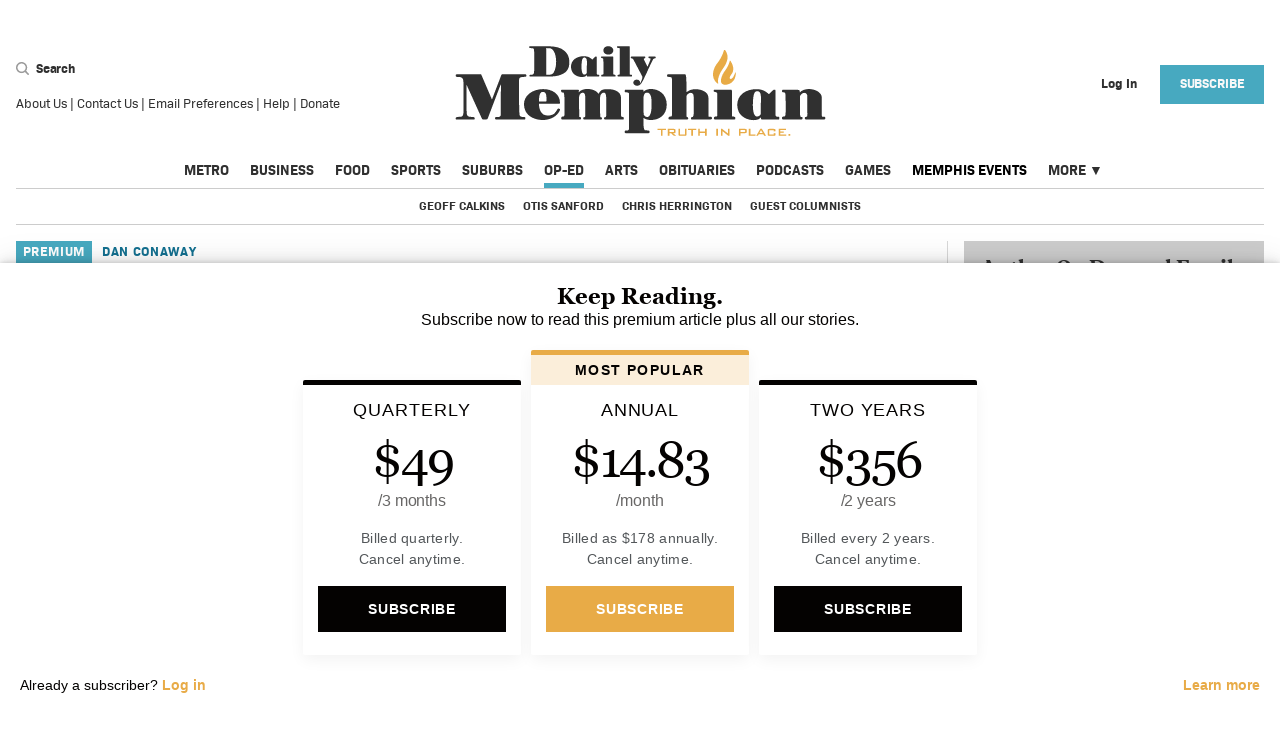

--- FILE ---
content_type: text/html; charset=utf-8
request_url: https://dailymemphian.com/subscriber/section/opinion/article/33604/conaway-memphis-a-return-to-simpler-times-the-simple-minded-cure
body_size: 52534
content:
<!DOCTYPE html><html lang="en" xmlns="http://www.w3.org/1999/xhtml"><head runat="server"><meta charset="utf-8" /><meta name="viewport" content="width=device-width, initial-scale=1.0" /><meta name="twitter:card" content="summary" /><meta name="twitter:site" content="@dailymemphian" /><meta name="twitter:description" content="&#x201C;Our return to civilization,&#x201D; and &#x201C;the miraculous recovery of our Internet connection.&#x201D;" /><meta property="og:title" content="Conaway: A return to simpler times and not so simple solutions" /><meta property="og:type" content="website" /><meta property="og:url" content="https://dailymemphian.com/article/33604/conaway-memphis-a-return-to-simpler-times-the-simple-minded-cure" /><meta property="og:description" content="&#x201C;Our return to civilization,&#x201D; and &#x201C;the miraculous recovery of our Internet connection.&#x201D;" /><meta property="og:site_name" content="Memphis Local, Sports, Business &amp; Food News | Daily Memphian" /><meta property="og:image" content="https://thememphian.blob.core.windows.net/sized/98576_1200" /><meta property="og:image:width" content="800" /><meta property="og:image:height" content="800" /><meta property="fb:app_id" content="2164139147133272" /> <meta name="cXenseParse:pageclass" content="article" /><meta property="al:ios:url" content="dailymemphian.com.https://dailymemphian.com/article/33604/conaway-memphis-a-return-to-simpler-times-the-simple-minded-cure" /><meta property="al:ios:app_store_id" content="1446564606" /><meta property="al:ios:app_name" content="The Daily Memphian" /><meta property="al:android:url" content="dailymemphian.com.https://dailymemphian.com/article/33604/conaway-memphis-a-return-to-simpler-times-the-simple-minded-cure" /><meta property="al:android:app_name" content="The Daily Memphian" /><meta property="al:android:package" content="com.dailymemphian.app" /><meta property="al:web:url" content="https://dailymemphian.com/article/33604/conaway-memphis-a-return-to-simpler-times-the-simple-minded-cure" /><meta property="al:web:should_fallback" content="true" /><title>Conaway: A return to simpler times and not so simple solutions - Memphis Local, Sports, Business &amp; Food News | Daily Memphian</title><link rel="canonical" href="https://dailymemphian.com/article/33604/conaway-memphis-a-return-to-simpler-times-the-simple-minded-cure" /><link rel="apple-touch-icon" sizes="180x180" href="/apple-touch-icon.png"><link rel="icon" type="image/png" sizes="32x32" href="/favicon-32x32.png"><link rel="icon" type="image/png" sizes="16x16" href="/favicon-16x16.png"><link rel="manifest" href="/manifest.json"><link rel="mask-icon" href="/safari-pinned-tab.svg" color="#54575a"><meta name="description" content="“Our return to civilization and the miraculous recovery of our internet connection.”" /><meta name="msapplication-TileColor" content="#eba900"><meta name="theme-color" content="#ffffff"><script src="https://experiments.parsely.com/vip-experiments.js?apiKey=dailymemphian.com"></script><script type="text/javascript" src="https://partner.googleadservices.com/gampad/google_service.js"></script><link rel="stylesheet" href="/dist/css/site.css?v=79DC83CH-e8TOGSpmiH1BKF9-K-Y_TNlRtol7T-kj24" /><link rel="stylesheet" href="https://use.fontawesome.com/releases/v5.1.0/css/all.css" integrity="sha384-lKuwvrZot6UHsBSfcMvOkWwlCMgc0TaWr+30HWe3a4ltaBwTZhyTEggF5tJv8tbt" crossorigin="anonymous"><link rel="stylesheet" href="/assets/css/flickity.css" /><link rel="stylesheet" href="/assets/css/photoswipe/index.css" /><link rel="stylesheet" href="/assets/css/photoswipe/default-skin.css" /><script>var isPrivateMode = false;isIncognito(function (itIs) {isPrivateMode = itIs;});function isIncognito(callback) {var fs = window.RequestFileSystem || window.webkitRequestFileSystem;if (!fs) {callback(false);} else {fs(window.TEMPORARY,100,callback.bind(undefined, false),callback.bind(undefined, true));}}</script><script>document.cookie = "__adblocker=; expires=Thu, 01 Jan 1970 00:00:00 GMT; path=/";var setNptTechAdblockerCookie = function (adblocker) {var d = new Date();d.setTime(d.getTime() + 60 * 60 * 24 * 2 * 1000);document.cookie = "__adblocker=" + (adblocker ? "true" : "false") + "; expires=" + d.toUTCString() + "; path=/";};var script = document.createElement("script");script.setAttribute("async", true);script.setAttribute("src", "//www.npttech.com/advertising.js");script.setAttribute("onerror", "setNptTechAdblockerCookie(true);");document.getElementsByTagName("head")[0].appendChild(script);</script><script async src="https://securepubads.g.doubleclick.net/tag/js/gpt.js"></script><script>(function(w,d,s,l,i){w[l]=w[l]||[];w[l].push({'gtm.start':new Date().getTime(),event:'gtm.js'});var f=d.getElementsByTagName(s)[0],j=d.createElement(s),dl=l!='dataLayer'?'&l='+l:'';j.async=true;j.src='https://www.googletagmanager.com/gtm.js?id='+i+dl;f.parentNode.insertBefore(j,f);})(window,document,'script','dataLayer','GTM-NRBV44H');</script><script>var googletag = googletag || {};googletag.cmd = googletag.cmd || [];googletag.cmd.push(function () {googletag.pubads().setTargeting("section", "opiniondan-conaway").setTargeting("inapp", isGoNative().toString());});googletag.cmd.push(function () {googletag.sizeMap_leaderboard = googletag.sizeMapping().addSize([1024, 300], [970, 90]).addSize([0, 0], []).build();googletag.sizeMap_prem_leaderboard = googletag.sizeMapping().addSize([1024, 300], [970, 200]).addSize([1024, 300], [970, 90]).addSize([0, 0], []).build();googletag.sizeMap_mobile_leaderboard = googletag.sizeMapping().addSize([1024, 768], []).addSize([580, 72], [560, 72]).addSize([0, 0], [320, 50]).build();googletag.sizeMap_prem_mobile_leaderboard = googletag.sizeMapping().addSize([1024, 768], []).addSize([580, 72], [560, 72]).addSize([0, 0], [320, 100]).build();googletag.sizeMap_mobile_inline = googletag.sizeMapping().addSize([1025, 300], []).addSize([0, 0], [300, 250]).build();googletag.sizeMap_sidebar = googletag.sizeMapping().addSize([1024, 300], [300, 250]).addSize([0, 0], [300, 250]).build();googletag.sizeMap_billboard = googletag.sizeMapping().addSize([1024, 300], [970, 90]).addSize([580, 72], [560, 72]).addSize([0, 0], [320, 50]).build();googletag.sizeMap_article_billboard = googletag.sizeMapping().addSize([1024, 300], [728, 90]).addSize([580, 72], [560, 72]).addSize([0, 0], [320, 50]).build();});googletag.isSlotDefined = function (slotName) {if (!googletag.defined_slots) return false;return googletag.defined_slots.find(function (slot) {return slot.slotName === slotName;});};</script><script>googletag.cmd.push(function () {googletag.sizeMap_sidebar = googletag.sizeMapping().addSize([0, 0], []).addSize([1025, 300], [300, 250]).build();googletag.mobile_slots = [];var content_mapping = googletag.sizeMapping().addSize([0, 0], [320, 100]).addSize([768, 0], [560, 72]).addSize([1280, 300], [960, 40]).build();googletag.defineSlot('/2085286/memphian_content_pencil', [[960, 40], [560, 72], [320, 100]], 'div-gpt-ad-1576080080820-0').defineSizeMapping(content_mapping).addService(googletag.pubads());googletag.mobile_slots.push(googletag.defineSlot('/2085286/MobileArticleInline/ArticleMobileInline1', [300, 250], 'div-gpt-ad-1542408384603-0').defineSizeMapping(googletag.sizeMap_mobile_inline).addService(googletag.pubads()));googletag.mobile_slots.push(googletag.defineSlot('/2085286/MobileArticleInline/ArticleMobileInline2', [300, 250], 'div-gpt-ad-1542406753261-0').defineSizeMapping(googletag.sizeMap_mobile_inline).addService(googletag.pubads()));googletag.mobile_slots.push(googletag.defineSlot('/2085286/MobileArticleInline/ArticleMobileInline3', [300, 250], 'div-gpt-ad-1542407020054-0').defineSizeMapping(googletag.sizeMap_mobile_inline).addService(googletag.pubads()));googletag.mobile_slots.push(googletag.defineSlot('/2085286/MobileArticleInline/ArticleMobileInline4', [300, 250], 'div-gpt-ad-1542407321520-0').defineSizeMapping(googletag.sizeMap_mobile_inline).addService(googletag.pubads()));googletag.defineSlot('/2085286/memphian_web_section_billboard', [320, 50], 'div-gpt-ad-1570048159401-0').defineSizeMapping(googletag.sizeMap_article_billboard).addService(googletag.pubads());});googletag.onAfterReposition = function () {if (googletag.mobile_slots) {googletag.mobile_slots.forEach(function (slot) {googletag.pubads().refresh(slot);});};};</script><script>googletag.cmd.push(function () {if (!googletag.isSlotDefined('/2085286/Memphian_Rect1'))googletag.defineSlot('/2085286/Memphian_Rect1', [300, 250], 'div-gpt-ad-1533926986008-0').defineSizeMapping(googletag.sizeMap_sidebar).addService(googletag.pubads());if (!googletag.isSlotDefined('/2085286/Memphian_Rect2'))googletag.defineSlot('/2085286/Memphian_Rect2', [300, 250], 'div-gpt-ad-1533927315835-0').defineSizeMapping(googletag.sizeMap_sidebar).addService(googletag.pubads());if (!googletag.isSlotDefined('/2085286/Memphian_Rect3'))googletag.defineSlot('/2085286/Memphian_Rect3', [300, 250], 'div-gpt-ad-1533927466764-0').defineSizeMapping(googletag.sizeMap_sidebar).addService(googletag.pubads());if (!googletag.isSlotDefined('/2085286/Memphian_Rect4'))googletag.defineSlot('/2085286/Memphian_Rect4', [300, 250], 'div-gpt-ad-1533927600831-0').defineSizeMapping(googletag.sizeMap_sidebar).addService(googletag.pubads());if (!googletag.isSlotDefined('/2085286/Memphian_Rect5') && document.getElementById('div-gpt-ad-memphian_rect5'))googletag.defineSlot('/2085286/Memphian_Rect5', [300, 250], 'div-gpt-ad-memphian_rect5').defineSizeMapping(googletag.sizeMap_sidebar).addService(googletag.pubads());if (!googletag.isSlotDefined('/2085286/Memphian_Rect6') && document.getElementById('div-gpt-ad-memphian_rect6'))googletag.defineSlot('/2085286/Memphian_Rect6', [300, 250], 'div-gpt-ad-memphian_rect6').defineSizeMapping(googletag.sizeMap_sidebar).addService(googletag.pubads());if (!googletag.isSlotDefined('/2085286/Memphian_Mobile_Slot1'))googletag.defineSlot('/2085286/Memphian_Mobile_Slot1', [300, 250], 'div-gpt-ad-1534956786069-0').defineSizeMapping(googletag.sizeMap_mobile_inline).addService(googletag.pubads());if (!googletag.isSlotDefined('/2085286/Memphian-LeaderBoard'))googletag.defineSlot('/2085286/Memphian-LeaderBoard', [970, 90], 'div-gpt-ad-1533926137504-0').defineSizeMapping(googletag.sizeMap_leaderboard).addService(googletag.pubads());if (!googletag.isSlotDefined('/2085286/memphian_prem_ldr_desktop'))googletag.defineSlot('/2085286/memphian_prem_ldr_desktop', [[970, 90], [970, 200]], 'div-gpt-ad-1575557230823-0').defineSizeMapping(googletag.sizeMap_prem_leaderboard).addService(googletag.pubads());if (!googletag.isSlotDefined('/2085286/memphian_mobile_leaderboard'))googletag.defineSlot('/2085286/memphian_mobile_leaderboard', [[560, 72], [320, 50]], 'div-gpt-ad-1568903208082-0').defineSizeMapping(googletag.sizeMap_mobile_leaderboard).addService(googletag.pubads());if (!googletag.isSlotDefined('/2085286/memphian_prem_mob_ldr'))googletag.defineSlot('/2085286/memphian_prem_mob_ldr', [[560, 72], [320, 100]], 'div-gpt-ad-1575558347846-0').defineSizeMapping(googletag.sizeMap_prem_mobile_leaderboard).addService(googletag.pubads());googletag.pubads().collapseEmptyDivs();googletag.pubads().addEventListener('slotRenderEnded', function (event) {var slot = event.slot, elementId = slot.getSlotElementId();if (elementId in (googletag.eventListeners ?.onRenderEnded ?? {})) {var handlers = googletag.eventListeners.onRenderEnded[elementId];if (Array.isArray(handlers)) {handlers.forEach(handler => handler.call(this, event));}else if (typeof handlers === 'function') {handlers.call(this, event);}}});googletag.enableServices();});</script><script type="application/ld+json">{"@context": "https://schema.org","@type": "NewsArticle","mainEntityOfPage": {"@type": "WebPage","@id": "https://dailymemphian.com/article/33604/conaway-memphis-a-return-to-simpler-times-the-simple-minded-cure"},"articleSection": "Opinion - Dan Conaway","headline": "Dan Conaway: Adventures in lost Internet, routers and a hunt","image": ["https://thememphian.blob.core.windows.net/sized/98576_1200"],"thumbnailUrl": "https://thememphian.blob.core.windows.net/sized/98576_1200","datePublished": "2023-01-27T10:00:12.7538278Z","dateModified": "2023-01-27T10:00:12.7530000Z","author": {"@type": "Person","name": "Dan Conaway"},"publisher": {"@type": "Organization","name": "The Daily Memphian","sameAs": ["https://www.facebook.com/dailymemphian/","https://twitter.com/dailymemphian","https://www.instagram.com/dailymemphian/","https://www.linkedin.com/company/the-daily-memphian/"],"logo": {"@type": "ImageObject","url": "https://dailymemphian.com/mstile-150x150.png"}},"keywords": ["Dan Conaway","Internet","power outage","Subscriber Only","Opinion:Dan Conaway","Opinion:Dan Conaway","Opinion","Opinion","Opinion","Opinion","Opinion"],"description": "&quot;I... promised I would finish the tale of our return to civilization, the miraculous recovery of our Internet connection&quot; Conaway walks through the Memphis adventures of Internet connection troubleshooting.","url": "https://dailymemphian.com/article/33604/conaway-memphis-a-return-to-simpler-times-the-simple-minded-cure"}</script><script>function isGoNative() {return (navigator.userAgent.indexOf('gonative') > -1);//return true;}function handleGoNativeUI() {if (!isGoNative()) {return;}document.styleSheets[0].insertRule(".hideOnMedian { display: none !important; }");document.styleSheets[0].insertRule(".FooterUserMenu__nav { display: none !important; }");document.styleSheets[0].insertRule(".showOnMedian { display: block !important; }");document.addEventListener('DOMContentLoaded', function() {document.querySelectorAll("[data-mobileapp-content]").forEach(e => e.innerText = e.dataset.mobileappContent);});if (!!window.median_allow_anonymous) {return;} document.styleSheets[0].insertRule(".Header__user { visibility: hidden !important; }");document.styleSheets[0].insertRule(".Header__hamburger { visibility: hidden !important; }");//document.styleSheets[0].insertRule("main { display: none; }");document.styleSheets[0].insertRule("footer { display: none !important; }");document.styleSheets[0].insertRule(".FooterGlobalMenu { display: none !important; }");document.styleSheets[0].insertRule(".Edition { display: none !important; }");document.styleSheets[0].insertRule("#offer-wrapper { display: none !important; }");}</script><script src='//platform-api.sharethis.com/js/sharethis.js#property=5b4f44ba683259001172c18e&product=inline-share-buttons' defer></script><!-- BEGIN PRIVY ASYNCHRONOUS WIDGET CODE --><script type='text/javascript'>var _d_site = _d_site || 'A4D114BDFE5FAA708B6A587E';(function (p, r, i, v, y) {p[i] = p[i] || function () { (p[i].q = p[i].q || []).push(arguments) };v = r.createElement('script'); v.async = 1; v.src = 'https://widget.privy.com/assets/widget.js';y = r.getElementsByTagName('script')[0]; y.parentNode.insertBefore(v, y);})(window, document, 'Privy');</script><!-- END PRIVY ASYNCHRONOUS WIDGET CODE --><script src="https://cdn.onesignal.com/sdks/OneSignalSDK.js" async=""></script><script>var setupOneSignal = function () {window.OneSignal = window.OneSignal || [];OneSignal.push(function () {OneSignal.init({appId: "16f45160-fad1-4f7b-b645-dac202c13f57",safari_web_id: "web.onesignal.auto.50dac47a-d084-4e57-bf73-88f5ab7beb6e",notifyButton: {enable: !isGoNative(),},promptOptions: {slidedown: {enabled: true,autoPrompt: true,timeDelay: 20,}}});if (window.OneSignal_isDevelopment) {OneSignal.log.setLevel('trace');}OneSignal.push(function () {OneSignal.setExternalUserId("6407ec03-3716-4eb0-9b31-0dd6c1194380");});});};if (!isGoNative()) {setupOneSignal();} else {window.median_onesignal_info = window.gonative_onesignal_info = function(oneSignalInfo){if (!oneSignalInfo) return;const externalId = '6407ec03-3716-4eb0-9b31-0dd6c1194380';if (!!oneSignalInfo.legacy)median.onesignal.externalUserId.set({ externalId: externalId });elsemedian.onesignal.login(externalId);}}</script><script src="https://www.google.com/recaptcha/api.js?render=6LdWoX8lAAAAADry7PpY0GfZk2AS8f8P72_IdmwT"></script><script>window.__recaptchaSiteKey = "6LdWoX8lAAAAADry7PpY0GfZk2AS8f8P72_IdmwT";</script></head><body class="column-article"><noscript><iframe src="https://www.googletagmanager.com/ns.html?id=GTM-NRBV44H&gtm_auth=e2UulWOXeMKmnhAKD0YYFg&gtm_preview=env-2&gtm_cookies_win=x"height="0" width="0" style="display:none;visibility:hidden"></iframe></noscript><div class="show-lg Container"><div class="Ad Ad--Leaderboard"><div id='div-gpt-ad-1533926137504-0'><script>googletag.cmd.push(function () { googletag.display('div-gpt-ad-1533926137504-0'); });</script></div></div></div><header class="Header"><div class="Header__row"><form class="Header__search" action="/search"><div><div><button type="button" class="Header__searchButton js-header-search-btn"><include><svg width="13" height="13" xmlns="http://www.w3.org/2000/svg"><path d="M5.596 9.645c2.26 0 4.093-1.824 4.093-4.074S7.857 1.497 5.596 1.497c-2.26 0-4.092 1.824-4.092 4.074s1.832 4.074 4.092 4.074zm4.528-.799l2.634 2.714a.846.846 0 0 1-.016 1.2.855.855 0 0 1-1.205-.017l-2.613-2.691a5.588 5.588 0 0 1-3.328 1.09C2.506 11.143 0 8.649 0 5.573 0 2.493 2.506 0 5.596 0c3.091 0 5.597 2.494 5.597 5.571a5.53 5.53 0 0 1-1.069 3.275z" fill="#9B9B9B" fill-rule="nonzero"/></svg></include> Search</button><div class="hide js-header-search-wrapper"><div class="Header__searchIcon"><include><svg width="13" height="13" xmlns="http://www.w3.org/2000/svg"><path d="M5.596 9.645c2.26 0 4.093-1.824 4.093-4.074S7.857 1.497 5.596 1.497c-2.26 0-4.092 1.824-4.092 4.074s1.832 4.074 4.092 4.074zm4.528-.799l2.634 2.714a.846.846 0 0 1-.016 1.2.855.855 0 0 1-1.205-.017l-2.613-2.691a5.588 5.588 0 0 1-3.328 1.09C2.506 11.143 0 8.649 0 5.573 0 2.493 2.506 0 5.596 0c3.091 0 5.597 2.494 5.597 5.571a5.53 5.53 0 0 1-1.069 3.275z" fill="#9B9B9B" fill-rule="nonzero"/></svg></include></div><input class="Header__searchInput js-header-search-input" placeholder="Search" name="s" /></div></div><div class="Footer__listItem"><a href="/About">About Us</a>&nbsp;|&nbsp;<a href="/Contact">Contact Us</a>&nbsp;|&nbsp;<a href="/email">Email Preferences</a>&nbsp;|&nbsp;<a href="/Help">Help</a>&nbsp;|&nbsp;<a href="/donate?utm_source=homepage&utm_medium=link&utm_campaign=Header%20Navigation%20Link">Donate</a></div></div></form><div class="Header__hamburger"><button aria-label="Menu"class="Header__hamburgerButton js-hamburger"type="button"><?xml version="1.0" encoding="UTF-8" ?><include><?xml version="1.0" encoding="UTF-8"?><svg width="23px" height="14px" viewBox="0 0 23 14" version="1.1" xmlns="http://www.w3.org/2000/svg" xmlns:xlink="http://www.w3.org/1999/xlink"><!-- Generator: Sketch 51 (57462) - http://www.bohemiancoding.com/sketch --><title>Group</title><desc>Created with Sketch.</desc><defs></defs><g id="Assets" stroke="none" stroke-width="1" fill="none" fill-rule="evenodd"><g id="Artboard" transform="translate(-263.000000, -781.000000)" fill-rule="nonzero" stroke="#9B9B9B" stroke-width="2"><g id="Group" transform="translate(263.000000, 781.000000)"><path d="M0,1 L23,1" id="Line"></path><path d="M0,7 L23,7" id="Line"></path><path d="M0,13 L23,13" id="Line"></path></g></g></g></svg></include></button></div><h1 class="Header__title"><a aria-current="page" href="/" aria-label="The Daily Memphian"><span class="hide-lg"><include><svg viewBox="0 0 370 89" xmlns="http://www.w3.org/2000/svg"><g fill-rule="nonzero" fill="none"><path d="M95.334 2.368C94.294 2.122 91.921 2.101 90.881 2.101L90.881 28.32C93.648 28.567 97.248 28.732 98.559 25.993 102.388 19.403 101.534 4.533 95.334 2.369L95.334 2.368zM74.359 29.637C74.359 28.339 74.047 28.566 77.002 28.319 78.916 28.072 78.666 26.691 78.916 24.529L78.916 5.788C78.916 1.998 78.395 2.101 74.567 2.101 74.318 1.854 73.984 1.792 73.984 1.545 73.984.948 73.964.247 74.567.247L90.715.247C95.584.247 101.513.412 105.8 2.574 111.148 5.5 114.04 9.639 114.04 16.044 114.04 22.181 111.69 25.724 106.528 28.051 102.7 29.947 97.518 30.213 93.232 30.213L74.816 30.213C74.567 30.213 74.359 29.883 74.359 29.637zM131.5 20.04C131.5 17.877 132.103 12.563 130.189 11.72 128.275 10.689 127.005 12.276 126.755 13.901 126.151 16.065 125.298 26.404 128.065 28.031 129.107 28.628 131.25 27.969 131.499 26.341L131.499 20.04 131.5 20.04zM131.5 28.649C130.46 30.275 129.419 30.399 127.234 30.646 123.156 30.894 118.12 28.855 116.476 24.611 114.833 20.575 115.623 15.694 119.451 12.769 123.28 9.845 130.272 9.206 133.997 11.286 135.099 11.904 135.911 12.626 136.909 13.368 137.513 12.768 139.948 10.442 140.198 10.442 140.801 10.442 141.28 10.257 141.28 11.286L141.28 26.816C141.28 29.554 143.901 27.619 143.901 28.916 143.901 29.513 144.026 30.213 143.423 30.213L132.103 30.213C131.499 30.213 131.499 29.246 131.499 28.649L131.5 28.649zM159.536 30.214L146.3 30.214C145.697 30.214 145.322 28.565 146.634 28.319 148.278 28.319 148.07 28.299 148.007 24.92L147.966 12.975C147.944 11.656 145.656 12.275 145.656 11.307 145.656 11.307 145.51 10.463 146.051 10.463L157.391 10.463C157.641 10.463 157.828 10.813 157.828 11.059L157.828 26.548C157.828 28.443 157.953 28.318 159.265 28.318 159.515 28.565 160.138 28.565 160.138 29.163 160.138 29.411 160.388 30.213 159.535 30.213L159.536 30.214zM147.967 4.346C147.967-1.194 157.829-1.194 157.829 4.346 157.829 9.886 147.967 9.886 147.967 4.346zM175.854 30.214L162.745 30.214C162.142 30.214 161.621 28.607 162.932 28.36 164.576 28.36 164.305 28.484 164.347 23.006 164.388 17.528 164.264 9.186 164.201 2.183 164.201 1.956 161.601 2.143 161.601 1.297 161.601 1.05 161.538.247 162.141.247L173.67.247C173.92.247 174.252.453 174.252.7L174.252 26.506C174.252 28.401 174.272 28.36 175.584 28.36 175.834 28.36 176.457 28.299 176.457 28.895 176.457 29.493 176.707 30.214 175.854 30.214zM178.277 14.067C177.237 12.172 177.153 12.419 175.843 12.172 175.593 12.172 175.385 11.822 175.385 11.575 175.385 11.328 175.239 10.462 175.843 10.462L189.368 10.462C189.972 10.462 189.972 12.172 189.368 12.172 188.327 12.419 187.912 12.07 188.765 14.231L191.989 20.637C192.239 19.607 195.568 12.954 194.965 12.357 194.965 12.357 194.57 12.151 194.091 12.131 192.946 12.07 192.926 11.595 192.946 11.245 192.967 10.937 192.884 10.443 193.634 10.462L199.564 10.462C200.417 10.462 200.417 12.172 199.564 12.172 199.314 12.172 198.274 12.336 197.669 12.934 197.066 13.779 191.739 25.066 190.887 27.228 188.973 30.605 186.267 37.998 183.562 38.905 180.336 40.243 176.779 37.977 178.132 35.115 179.483 32.129 184.582 32.911 184.582 35.898 184.582 36.495 184.312 36.928 184.144 37.361 184.311 37.195 184.582 36.886 184.582 36.886 185.497 35.753 187.329 31.265 186.849 30.213 183.999 24.796 181.045 19.36 178.277 14.067zM91.119 54.772C91.119 50.697 91.893 45.365 87.496 45.365 83.998 45.365 83.75 51.309 83.75 54.772L91.119 54.772zM104.741 63.383C98.365 77.266 75.36 75.335 70.282 64.272 67.434 58.266 68.517 51.249 74.215 46.896 84.711 39.021 104.741 41.87 104.741 56.426 104.741 56.794 104.216 57.102 103.844 57.102L83.75 57.102C83.75 61.177 84.772 65.344 88.271 67.767 91.119 69.297 95.824 69.022 98.673 67.091 102.173 63.874 101.924 61.483 103.193 61.851 104.093 62.219 105.115 62.126 104.741 63.383zM167.538 72.638L149.578 72.638C148.308 72.638 148.308 70.431 149.578 70.431 151.128 70.431 150.725 68.746 150.725 64.395L150.725 50.206C150.725 43.496 144.747 46.129 144.747 50.482 144.377 52.014 144.747 67.215 144.747 67.215 144.717 72.332 145.524 69.358 146.42 70.953L146.514 71.473C146.514 72.362 146.358 72.638 145.46 72.638L128.772 72.638C127.503 72.638 127.503 70.431 128.772 70.431 130.322 70.431 129.887 68.746 129.887 64.395L129.887 50.206C129.887 43.893 124.252 46.129 123.881 49.594 123.509 49.96 123.881 67.215 123.881 67.215 123.881 70.185 123.756 70.185 124.531 70.279 125.305 70.371 125.771 70.677 125.74 71.289 125.708 71.902 125.676 72.638 124.778 72.638L106.635 72.638C105.738 72.638 105.582 70.155 107.131 69.788 109.576 69.788 109.08 69.421 109.08 64.395 109.08 63.505 109.731 46.499 108.185 46.129 107.285 45.762 105.893 46.162 105.893 44.904 105.893 44.538 105.367 43.311 106.635 43.311L122.797 43.311C124.067 43.311 123.448 44.444 123.448 45.701 127.565 40.676 139.703 41.749 143.2 47.388 145.15 43.311 147.008 42.668 153.077 42.668 158.773 42.668 165.585 45.18 165.585 51.186L165.585 67.215C165.585 71.565 166.327 69.358 167.999 70.431 168.311 70.647 168.403 71.382 168.403 71.382 168.403 72.27 168.433 72.638 167.538 72.638zM188.288 67.98C188.661 69.512 195.068 74.538 195.968 61.513 195.968 58.052 197.236 46.099 191.539 46.099 187.142 46.099 187.979 52.81 187.979 56.887 187.979 59.707 187.919 64.762 188.288 67.979L188.288 67.98zM169.187 85.324C169.187 82.108 171.912 84.528 173.18 82.996 173.55 82.629 173.616 79.931 173.616 79.043L173.616 48.03C173.616 46.099 173.089 46.192 171.136 45.823 170.24 45.823 169.186 45.823 169.186 44.935 169.186 44.567 169.126 43.25 170.021 43.25L187.238 43.25C188.134 43.25 187.98 44.323 187.98 45.21 193.057 39.572 211.17 42.207 211.17 58.052 211.17 74.139 193.057 75.397 187.98 71.044L187.98 72.331C187.98 75.549 187.638 82.505 189.59 83.393L191.14 83.393C192.684 83.763 194.018 83.271 194.018 84.528 194.018 84.896 194.388 86.181 193.118 86.181L170.021 86.181C169.652 86.181 169.187 85.693 169.187 85.324zM230.772 45.732C231.672 45.364 232.322 44.537 233.22 44.169 238.917 40.952 252.725 42.974 252.725 51.219L252.725 67.184C252.725 70.401 252.632 69.91 254.581 69.91 254.581 69.91 256.377 69.971 256.377 71.107 256.377 71.871 256.472 72.547 254.581 72.637 251.084 72.637 237.926 72.607 237.027 72.637 235.355 72.667 235.324 72.332 235.293 71.78 235.015 68.349 238.545 73.588 238.018 64.363L238.018 50.145C238.018 44.138 231.671 46.192 230.772 49.655L230.772 67.184C230.772 68.073 230.619 70.247 231.61 70.279 232.198 70.247 232.475 70.831 232.537 71.289 232.598 71.749 232.505 72.638 231.61 72.638L213.867 72.638C212.597 72.638 212.414 70.186 214.363 69.818 216.811 69.818 216.346 69.388 216.346 64.363L216.346 32.8C216.346 31.267 215.82 30.685 213.867 30.685 212.597 30.318 211.514 30.9 211.514 29.645 211.514 29.275 211.422 28.05 212.321 28.05L229.565 28.05C231.114 28.05 230.742 39.266 230.772 42.943L230.772 45.732zM278.682 72.638L258.989 72.638C258.09 72.638 257.533 70.186 259.485 69.819 261.929 69.819 261.622 69.788 261.525 64.762L261.465 46.988C261.434 45.026 258.028 45.948 258.028 44.507 258.028 44.507 257.813 43.25 258.617 43.25L275.491 43.25C275.864 43.25 276.141 43.77 276.141 44.138L276.141 67.185C276.141 70.003 276.328 69.819 278.278 69.819 278.651 70.186 279.577 70.186 279.577 71.074 279.577 71.443 279.95 72.638 278.682 72.638zM305.035 57.5C305.035 54.28 305.934 46.375 303.085 45.12 300.237 43.587 298.35 45.947 297.977 48.367 297.077 51.585 295.809 66.97 299.925 69.389 301.475 70.279 304.665 69.298 305.035 66.876L305.035 57.5zM305.035 70.31C303.489 72.73 301.94 72.913 298.689 73.28 292.619 73.65 285.127 70.615 282.682 64.302 280.237 58.297 281.413 51.033 287.11 46.682 292.807 42.331 303.208 41.379 308.752 44.475 310.392 45.395 311.6 46.468 313.087 47.572 313.983 46.682 317.607 43.219 317.977 43.219 318.877 43.219 319.587 42.943 319.587 44.475L319.587 67.582C319.587 71.656 323.489 68.776 323.489 70.707 323.489 71.595 323.673 72.637 322.778 72.637L305.934 72.637C305.034 72.637 305.034 71.197 305.034 70.309L305.035 70.31zM351.424 52.443L351.424 50.206C351.424 44.198 345.044 46.129 344.147 49.594L344.147 67.214C344.147 72.729 346.87 68.01 346.593 71.964 346.562 72.331 346.067 72.637 345.693 72.637L326.993 72.637C326.097 72.637 325.32 70.155 327.273 69.789 329.718 69.789 329.471 69.421 329.841 64.395 329.841 62.465 329.811 49.44 329.441 47.02 329.068 45.09 326.19 46.436 326.19 44.905 326.19 44.538 326.097 43.25 326.992 43.25 345.85 43.25 343.682 42.821 343.713 46.038 349.783 39.327 365.85 42.943 365.85 51.186L365.85 67.215C365.85 70.431 365.942 69.879 367.895 69.879 367.895 69.879 369.072 69.603 369.195 70.707 369.257 71.258 369.536 72.637 368.265 72.637L349.845 72.637C348.576 72.637 348.576 70.125 349.845 70.125 351.793 70.125 351.424 68.745 351.424 64.395L351.424 52.443zM11.5 38.317C11.531 47.447 11.253 65.159 11.873 67.827 12.213 69.328 13.793 70.034 15.34 70.034 17.29 70.4 19.49 69.819 19.49 71.074 19.49 71.444 20.015 72.637 19.117 72.637L1.377 72.637C.479 72.637-.016 70.646 1.934 70.279 6.764 69.389 8.189 71.595 8.559 63.996 8.559 60.78 8.591 34.944 8.219 33.689 7.322 29.612 2.492 30.869 1.593 30.503 1.223 30.503.695 29.981.695 29.612.695 28.723.695 28.05 1.593 28.05L25.558 28.05C25.928 28.05 26.208 27.99 26.208 28.357L36.858 52.903 46.333 28.357C46.705 27.989 46.797 28.05 47.168 28.05L70.422 28.05C71.319 28.05 71.814 30.503 69.863 30.503 63.485 30.503 63.888 31.818 63.888 35.895 63.888 39.358 63.64 65.926 64.538 68.745 65.435 71.167 70.08 69.328 70.08 70.861 70.08 70.861 70.607 72.637 69.337 72.637L40.884 72.637C39.614 72.637 39.614 70.279 40.884 70.279L42.555 70.279C46.054 69.91 45.683 69.145 45.683 64.793 45.683 56.917 45.59 45.089 45.961 37.489L44.383 41.043 32.493 72.055C32.307 72.516 31.409 72.637 29.768 72.637 28.128 72.637 27.261 72.729 26.982 72.177L11.501 38.317 11.5 38.317z" fill="#303030"/><path d="M273.832,15.454 C273.832,15.454 272.925,19.652 268.819,25.089 C268.819,25.089 264.579,30.823 265.315,35.496 C265.315,35.496 266.455,40.749 274.442,37.056 C274.442,37.056 280.097,34.533 280.057,26.837 C280.057,26.837 279.894,25.358 279.375,26.519 C279.375,26.519 277.26,33.359 274.555,32.455 C274.555,32.455 272.465,31.99 276.25,27.147 C276.25,27.147 279.816,22.772 275.05,15.182 C275.05,15.182 274.218,13.615 273.832,15.454 M269.329,4.2 C271.112,5.654 271.731,9.68 271.731,9.68 C272.621,15.3 267.579,21.786 267.579,21.786 C261.041,30.823 262.394,36.128 262.394,36.128 C263.149,38.187 261.103,36.638 261.103,36.638 C252.542,28.615 261.103,17.622 261.103,17.622 C266.894,10.544 268.081,4.51 268.081,4.51 C268.465,3.237 269.329,4.2 269.329,4.2" fill="#E8AB46"/></g></svg></include></span><span class="show-lg"><include><svg viewBox="0 0 370 89" xmlns="http://www.w3.org/2000/svg"><g fill-rule="nonzero" fill="none"><path d="M95.334 2.368C94.294 2.122 91.921 2.101 90.881 2.101L90.881 28.32C93.648 28.567 97.248 28.732 98.559 25.993 102.388 19.403 101.534 4.533 95.334 2.369L95.334 2.368zM74.359 29.637C74.359 28.339 74.047 28.566 77.002 28.319 78.916 28.072 78.666 26.691 78.916 24.529L78.916 5.788C78.916 1.998 78.395 2.101 74.567 2.101 74.318 1.854 73.984 1.792 73.984 1.545 73.984.948 73.964.247 74.567.247L90.715.247C95.584.247 101.513.412 105.8 2.574 111.148 5.5 114.04 9.639 114.04 16.044 114.04 22.181 111.69 25.724 106.528 28.051 102.7 29.947 97.518 30.213 93.232 30.213L74.816 30.213C74.567 30.213 74.359 29.883 74.359 29.637zM131.5 20.04C131.5 17.877 132.103 12.563 130.189 11.72 128.275 10.689 127.005 12.276 126.755 13.901 126.151 16.065 125.298 26.404 128.065 28.031 129.107 28.628 131.25 27.969 131.499 26.341L131.499 20.04 131.5 20.04zM131.5 28.649C130.46 30.275 129.419 30.399 127.234 30.646 123.156 30.894 118.12 28.855 116.476 24.611 114.833 20.575 115.623 15.694 119.451 12.769 123.28 9.845 130.272 9.206 133.997 11.286 135.099 11.904 135.911 12.626 136.909 13.368 137.513 12.768 139.948 10.442 140.198 10.442 140.801 10.442 141.28 10.257 141.28 11.286L141.28 26.816C141.28 29.554 143.901 27.619 143.901 28.916 143.901 29.513 144.026 30.213 143.423 30.213L132.103 30.213C131.499 30.213 131.499 29.246 131.499 28.649L131.5 28.649zM159.536 30.214L146.3 30.214C145.697 30.214 145.322 28.565 146.634 28.319 148.278 28.319 148.07 28.299 148.007 24.92L147.966 12.975C147.944 11.656 145.656 12.275 145.656 11.307 145.656 11.307 145.51 10.463 146.051 10.463L157.391 10.463C157.641 10.463 157.828 10.813 157.828 11.059L157.828 26.548C157.828 28.443 157.953 28.318 159.265 28.318 159.515 28.565 160.138 28.565 160.138 29.163 160.138 29.411 160.388 30.213 159.535 30.213L159.536 30.214zM147.967 4.346C147.967-1.194 157.829-1.194 157.829 4.346 157.829 9.886 147.967 9.886 147.967 4.346zM175.854 30.214L162.745 30.214C162.142 30.214 161.621 28.607 162.932 28.36 164.576 28.36 164.305 28.484 164.347 23.006 164.388 17.528 164.264 9.186 164.201 2.183 164.201 1.956 161.601 2.143 161.601 1.297 161.601 1.05 161.538.247 162.141.247L173.67.247C173.92.247 174.252.453 174.252.7L174.252 26.506C174.252 28.401 174.272 28.36 175.584 28.36 175.834 28.36 176.457 28.299 176.457 28.895 176.457 29.493 176.707 30.214 175.854 30.214zM178.277 14.067C177.237 12.172 177.153 12.419 175.843 12.172 175.593 12.172 175.385 11.822 175.385 11.575 175.385 11.328 175.239 10.462 175.843 10.462L189.368 10.462C189.972 10.462 189.972 12.172 189.368 12.172 188.327 12.419 187.912 12.07 188.765 14.231L191.989 20.637C192.239 19.607 195.568 12.954 194.965 12.357 194.965 12.357 194.57 12.151 194.091 12.131 192.946 12.07 192.926 11.595 192.946 11.245 192.967 10.937 192.884 10.443 193.634 10.462L199.564 10.462C200.417 10.462 200.417 12.172 199.564 12.172 199.314 12.172 198.274 12.336 197.669 12.934 197.066 13.779 191.739 25.066 190.887 27.228 188.973 30.605 186.267 37.998 183.562 38.905 180.336 40.243 176.779 37.977 178.132 35.115 179.483 32.129 184.582 32.911 184.582 35.898 184.582 36.495 184.312 36.928 184.144 37.361 184.311 37.195 184.582 36.886 184.582 36.886 185.497 35.753 187.329 31.265 186.849 30.213 183.999 24.796 181.045 19.36 178.277 14.067zM91.119 54.772C91.119 50.697 91.893 45.365 87.496 45.365 83.998 45.365 83.75 51.309 83.75 54.772L91.119 54.772zM104.741 63.383C98.365 77.266 75.36 75.335 70.282 64.272 67.434 58.266 68.517 51.249 74.215 46.896 84.711 39.021 104.741 41.87 104.741 56.426 104.741 56.794 104.216 57.102 103.844 57.102L83.75 57.102C83.75 61.177 84.772 65.344 88.271 67.767 91.119 69.297 95.824 69.022 98.673 67.091 102.173 63.874 101.924 61.483 103.193 61.851 104.093 62.219 105.115 62.126 104.741 63.383zM167.538 72.638L149.578 72.638C148.308 72.638 148.308 70.431 149.578 70.431 151.128 70.431 150.725 68.746 150.725 64.395L150.725 50.206C150.725 43.496 144.747 46.129 144.747 50.482 144.377 52.014 144.747 67.215 144.747 67.215 144.717 72.332 145.524 69.358 146.42 70.953L146.514 71.473C146.514 72.362 146.358 72.638 145.46 72.638L128.772 72.638C127.503 72.638 127.503 70.431 128.772 70.431 130.322 70.431 129.887 68.746 129.887 64.395L129.887 50.206C129.887 43.893 124.252 46.129 123.881 49.594 123.509 49.96 123.881 67.215 123.881 67.215 123.881 70.185 123.756 70.185 124.531 70.279 125.305 70.371 125.771 70.677 125.74 71.289 125.708 71.902 125.676 72.638 124.778 72.638L106.635 72.638C105.738 72.638 105.582 70.155 107.131 69.788 109.576 69.788 109.08 69.421 109.08 64.395 109.08 63.505 109.731 46.499 108.185 46.129 107.285 45.762 105.893 46.162 105.893 44.904 105.893 44.538 105.367 43.311 106.635 43.311L122.797 43.311C124.067 43.311 123.448 44.444 123.448 45.701 127.565 40.676 139.703 41.749 143.2 47.388 145.15 43.311 147.008 42.668 153.077 42.668 158.773 42.668 165.585 45.18 165.585 51.186L165.585 67.215C165.585 71.565 166.327 69.358 167.999 70.431 168.311 70.647 168.403 71.382 168.403 71.382 168.403 72.27 168.433 72.638 167.538 72.638zM188.288 67.98C188.661 69.512 195.068 74.538 195.968 61.513 195.968 58.052 197.236 46.099 191.539 46.099 187.142 46.099 187.979 52.81 187.979 56.887 187.979 59.707 187.919 64.762 188.288 67.979L188.288 67.98zM169.187 85.324C169.187 82.108 171.912 84.528 173.18 82.996 173.55 82.629 173.616 79.931 173.616 79.043L173.616 48.03C173.616 46.099 173.089 46.192 171.136 45.823 170.24 45.823 169.186 45.823 169.186 44.935 169.186 44.567 169.126 43.25 170.021 43.25L187.238 43.25C188.134 43.25 187.98 44.323 187.98 45.21 193.057 39.572 211.17 42.207 211.17 58.052 211.17 74.139 193.057 75.397 187.98 71.044L187.98 72.331C187.98 75.549 187.638 82.505 189.59 83.393L191.14 83.393C192.684 83.763 194.018 83.271 194.018 84.528 194.018 84.896 194.388 86.181 193.118 86.181L170.021 86.181C169.652 86.181 169.187 85.693 169.187 85.324zM230.772 45.732C231.672 45.364 232.322 44.537 233.22 44.169 238.917 40.952 252.725 42.974 252.725 51.219L252.725 67.184C252.725 70.401 252.632 69.91 254.581 69.91 254.581 69.91 256.377 69.971 256.377 71.107 256.377 71.871 256.472 72.547 254.581 72.637 251.084 72.637 237.926 72.607 237.027 72.637 235.355 72.667 235.324 72.332 235.293 71.78 235.015 68.349 238.545 73.588 238.018 64.363L238.018 50.145C238.018 44.138 231.671 46.192 230.772 49.655L230.772 67.184C230.772 68.073 230.619 70.247 231.61 70.279 232.198 70.247 232.475 70.831 232.537 71.289 232.598 71.749 232.505 72.638 231.61 72.638L213.867 72.638C212.597 72.638 212.414 70.186 214.363 69.818 216.811 69.818 216.346 69.388 216.346 64.363L216.346 32.8C216.346 31.267 215.82 30.685 213.867 30.685 212.597 30.318 211.514 30.9 211.514 29.645 211.514 29.275 211.422 28.05 212.321 28.05L229.565 28.05C231.114 28.05 230.742 39.266 230.772 42.943L230.772 45.732zM278.682 72.638L258.989 72.638C258.09 72.638 257.533 70.186 259.485 69.819 261.929 69.819 261.622 69.788 261.525 64.762L261.465 46.988C261.434 45.026 258.028 45.948 258.028 44.507 258.028 44.507 257.813 43.25 258.617 43.25L275.491 43.25C275.864 43.25 276.141 43.77 276.141 44.138L276.141 67.185C276.141 70.003 276.328 69.819 278.278 69.819 278.651 70.186 279.577 70.186 279.577 71.074 279.577 71.443 279.95 72.638 278.682 72.638zM305.035 57.5C305.035 54.28 305.934 46.375 303.085 45.12 300.237 43.587 298.35 45.947 297.977 48.367 297.077 51.585 295.809 66.97 299.925 69.389 301.475 70.279 304.665 69.298 305.035 66.876L305.035 57.5zM305.035 70.31C303.489 72.73 301.94 72.913 298.689 73.28 292.619 73.65 285.127 70.615 282.682 64.302 280.237 58.297 281.413 51.033 287.11 46.682 292.807 42.331 303.208 41.379 308.752 44.475 310.392 45.395 311.6 46.468 313.087 47.572 313.983 46.682 317.607 43.219 317.977 43.219 318.877 43.219 319.587 42.943 319.587 44.475L319.587 67.582C319.587 71.656 323.489 68.776 323.489 70.707 323.489 71.595 323.673 72.637 322.778 72.637L305.934 72.637C305.034 72.637 305.034 71.197 305.034 70.309L305.035 70.31zM351.424 52.443L351.424 50.206C351.424 44.198 345.044 46.129 344.147 49.594L344.147 67.214C344.147 72.729 346.87 68.01 346.593 71.964 346.562 72.331 346.067 72.637 345.693 72.637L326.993 72.637C326.097 72.637 325.32 70.155 327.273 69.789 329.718 69.789 329.471 69.421 329.841 64.395 329.841 62.465 329.811 49.44 329.441 47.02 329.068 45.09 326.19 46.436 326.19 44.905 326.19 44.538 326.097 43.25 326.992 43.25 345.85 43.25 343.682 42.821 343.713 46.038 349.783 39.327 365.85 42.943 365.85 51.186L365.85 67.215C365.85 70.431 365.942 69.879 367.895 69.879 367.895 69.879 369.072 69.603 369.195 70.707 369.257 71.258 369.536 72.637 368.265 72.637L349.845 72.637C348.576 72.637 348.576 70.125 349.845 70.125 351.793 70.125 351.424 68.745 351.424 64.395L351.424 52.443zM11.5 38.317C11.531 47.447 11.253 65.159 11.873 67.827 12.213 69.328 13.793 70.034 15.34 70.034 17.29 70.4 19.49 69.819 19.49 71.074 19.49 71.444 20.015 72.637 19.117 72.637L1.377 72.637C.479 72.637-.016 70.646 1.934 70.279 6.764 69.389 8.189 71.595 8.559 63.996 8.559 60.78 8.591 34.944 8.219 33.689 7.322 29.612 2.492 30.869 1.593 30.503 1.223 30.503.695 29.981.695 29.612.695 28.723.695 28.05 1.593 28.05L25.558 28.05C25.928 28.05 26.208 27.99 26.208 28.357L36.858 52.903 46.333 28.357C46.705 27.989 46.797 28.05 47.168 28.05L70.422 28.05C71.319 28.05 71.814 30.503 69.863 30.503 63.485 30.503 63.888 31.818 63.888 35.895 63.888 39.358 63.64 65.926 64.538 68.745 65.435 71.167 70.08 69.328 70.08 70.861 70.08 70.861 70.607 72.637 69.337 72.637L40.884 72.637C39.614 72.637 39.614 70.279 40.884 70.279L42.555 70.279C46.054 69.91 45.683 69.145 45.683 64.793 45.683 56.917 45.59 45.089 45.961 37.489L44.383 41.043 32.493 72.055C32.307 72.516 31.409 72.637 29.768 72.637 28.128 72.637 27.261 72.729 26.982 72.177L11.501 38.317 11.5 38.317z" fill="#303030"/><path d="M273.832 15.454C273.832 15.454 272.925 19.652 268.819 25.089 268.819 25.089 264.579 30.823 265.315 35.496 265.315 35.496 266.455 40.749 274.442 37.056 274.442 37.056 280.097 34.533 280.057 26.837 280.057 26.837 279.894 25.358 279.375 26.519 279.375 26.519 277.26 33.359 274.555 32.455 274.555 32.455 272.465 31.99 276.25 27.147 276.25 27.147 279.816 22.772 275.05 15.182 275.05 15.182 274.218 13.615 273.832 15.454M269.329 4.2C271.112 5.654 271.731 9.68 271.731 9.68 272.621 15.3 267.579 21.786 267.579 21.786 261.041 30.823 262.394 36.128 262.394 36.128 263.149 38.187 261.103 36.638 261.103 36.638 252.542 28.615 261.103 17.622 261.103 17.622 266.894 10.544 268.081 4.51 268.081 4.51 268.465 3.237 269.329 4.2 269.329 4.2M202 81.95L202 83.19 205.326 83.19 205.326 88.848 207.006 88.848 207.006 83.19 210.35 83.19 210.35 81.95 202 81.95zM213.855 83.14L213.855 85.049 217.687 85.049C218.192 85.049 218.454 84.95 218.454 84.494L218.454 83.695C218.454 83.239 218.192 83.14 217.687 83.14L213.855 83.14zM212.19 81.95L218.403 81.95C219.513 81.95 220.018 82.325 220.018 83.287L220.018 84.917C220.018 85.864 219.513 86.239 218.403 86.239L217.46 86.239 220.736 88.848 218.322 88.848 215.436 86.238 213.855 86.238 213.855 88.848 212.19 88.848 212.19 81.95zM224.47 87.56L229.264 87.56 229.264 81.95 230.96 81.95 230.96 87.218C230.96 88.506 230.52 88.848 229.15 88.848L224.585 88.848C223.215 88.848 222.79 88.506 222.79 87.218L222.79 81.95 224.47 81.95 224.47 87.56zM237.306 88.848L235.626 88.848 235.626 83.19 232.299 83.19 232.299 81.95 240.65 81.95 240.65 83.19 237.306 83.19 237.306 88.848zM242.492 81.95L244.187 81.95 244.187 84.576 249.438 84.576 249.438 81.95 251.118 81.95 251.118 88.848 249.438 88.848 249.438 85.945 244.187 85.945 244.187 88.848 242.492 88.848 242.492 81.95zM260.51 88.848L262.189 88.848 262.189 81.95 260.51 81.95 260.51 88.848zM265.254 81.95L266.412 81.95 272.267 86.532 272.267 81.95 273.783 81.95 273.783 88.848 272.625 88.848 266.786 84.201 266.786 88.848 265.254 88.848 265.254 81.95zM284.837 83.14L284.837 84.968 288.67 84.968C289.175 84.968 289.436 84.87 289.436 84.413L289.436 83.696C289.436 83.24 289.176 83.141 288.67 83.141L284.837 83.141 284.837 83.14zM283.175 81.95L289.387 81.95C290.497 81.95 291.002 82.31 291.002 83.287L291.002 84.821C291.002 85.782 290.497 86.158 289.387 86.158L284.837 86.158 284.837 88.848 283.175 88.848 283.175 81.95zM293.089 81.95L294.784 81.95 294.784 87.56 299.71 87.56 299.71 88.848 293.089 88.848 293.089 81.95zM306.82 86.076L305.204 83.206 303.654 86.076 306.819 86.076 306.82 86.076zM304.486 81.95L306.1 81.95 310.258 88.848 308.368 88.848 307.503 87.332 302.936 87.332 302.072 88.848 300.392 88.848 304.486 81.95zM313.488 83.222L313.488 87.526 318.021 87.526 318.021 86.06 319.717 86.403 319.717 87.217C319.717 88.506 319.277 88.847 317.907 88.847L313.602 88.847C312.216 88.847 311.807 88.489 311.807 87.217L311.807 83.581C311.807 82.292 312.232 81.95 313.602 81.95L317.906 81.95C319.277 81.95 319.716 82.277 319.716 83.581L319.716 84.249 318.021 84.494 318.021 83.222 313.488 83.222zM322.798 81.95L330.202 81.95 330.202 83.173 324.494 83.173 324.494 84.673 327.821 84.673 327.821 85.864 324.494 85.864 324.494 87.56 330.284 87.56 330.284 88.848 322.798 88.848 322.798 81.95zM334.117 87.07C334.346 87.07 334.391 87.209 334.391 87.495L334.391 88.424C334.391 88.848 334.299 88.848 333.91 88.848L332.889 88.848C332.66 88.848 332.614 88.711 332.614 88.424L332.614 87.494C332.614 87.07 332.706 87.07 333.096 87.07L334.117 87.07z" fill="#E8AB46"/></g></svg></include></span></a></h1><div class="Header__user"><div class="show-md"><button class="btn btn-inverse login-btn"><span class="show-md">Log In</span></button><button class="btn btn-inverse logout-btn" style="display:none">Log out</button><a href="/subscribe?cb_trigger=SubscribeButton" data-passcanonicalpath class="show-md btn Subscribe__event"style="background-color:#47A9C0;color:#f8f8f8;">Subscribe</a></div><div class="UserMenu hide-md"><button class="btn btn-inverse btn-vert-center js-usermenu-open"><include><svg width="21" height="20" xmlns="http://www.w3.org/2000/svg"><path d="M6.32 17.143a8.46 8.46 0 0 0 4.61 1.357 8.46 8.46 0 0 0 4.397-1.224l-.762-3.737a1.465 1.465 0 0 0-1.296-1.271c-.726.562-1.582.904-2.464.904-.88 0-1.734-.34-2.46-.9-.66.068-1.198.582-1.294 1.287l-.731 3.584zm-1.317-1.05l.57-2.784a2.94 2.94 0 0 1 1.633-2.248c-.583-.847-.94-1.867-.94-2.902 0-2.458 2.08-4.54 4.54-4.54 2.457 0 4.539 2.082 4.539 4.54 0 1.033-.356 2.05-.937 2.896a2.93 2.93 0 0 1 1.635 2.233l.612 2.995a8.5 8.5 0 1 0-11.651-.19zM10.93 20c-5.523 0-10-4.477-10-10s4.477-10 10-10c5.522 0 10 4.477 10 10s-4.478 10-10 10zM7.765 8.16c0 1.76 1.548 3.512 3.04 3.512s3.04-1.751 3.04-3.513c0-1.63-1.41-3.04-3.04-3.04-1.63 0-3.04 1.41-3.04 3.04z" fill="#9B9B9B" fill-rule="nonzero"/></svg></include></button><div class="UserMenu__popover"><header class="UserMenu__header"><include><svg width="21" height="20" xmlns="http://www.w3.org/2000/svg"><path d="M6.32 17.143a8.46 8.46 0 0 0 4.61 1.357 8.46 8.46 0 0 0 4.397-1.224l-.762-3.737a1.465 1.465 0 0 0-1.296-1.271c-.726.562-1.582.904-2.464.904-.88 0-1.734-.34-2.46-.9-.66.068-1.198.582-1.294 1.287l-.731 3.584zm-1.317-1.05l.57-2.784a2.94 2.94 0 0 1 1.633-2.248c-.583-.847-.94-1.867-.94-2.902 0-2.458 2.08-4.54 4.54-4.54 2.457 0 4.539 2.082 4.539 4.54 0 1.033-.356 2.05-.937 2.896a2.93 2.93 0 0 1 1.635 2.233l.612 2.995a8.5 8.5 0 1 0-11.651-.19zM10.93 20c-5.523 0-10-4.477-10-10s4.477-10 10-10c5.522 0 10 4.477 10 10s-4.478 10-10 10zM7.765 8.16c0 1.76 1.548 3.512 3.04 3.512s3.04-1.751 3.04-3.513c0-1.63-1.41-3.04-3.04-3.04-1.63 0-3.04 1.41-3.04 3.04z" fill="#9B9B9B" fill-rule="nonzero"/></svg></include><button aria-label="Close" class="UserMenu__close"><include><?xml version="1.0" encoding="UTF-8"?><svg width="16" height="16" viewBox="0 0 16 16" xmlns="http://www.w3.org/2000/svg"><path d="M1 1L14 14M1 14L14 1" stroke="#9B9B9B" stroke-width="2" fill="#9b9b9b"/></svg></include></button></header><ul class="UserMenu__list"><li><a href="/myaccount" data-mobileapp-content="Manage account">My Account</a></li><li class="hideOnMedian"><a href="/Help">Help</a></li></ul><a href="#" class="UserMenu__login login-btn">Log In</a></div></div> </div></div></header><nav class="Nav"><div class="Nav__row"><div class="Nav__items"><span class="Nav__dropdown" href="#"> <a class="Nav__link Nav__dropdown_toggle "href="/section/metro" aria-current="page"style="">Metro</a><ol><li><a class="Nav__link" aria-current="page"href="/section/metrocity-of-memphis"style="">City of Memphis</a></li><li><a class="Nav__link" aria-current="page"href="/section/metroshelby-county"style="">Shelby County</a></li><li><a class="Nav__link" aria-current="page"href="/section/metrostate-government"style="">State Government</a></li><li><a class="Nav__link" aria-current="page"href="/section/metroeducation"style="">Education</a></li><li><a class="Nav__link" aria-current="page"href="/section/metropublic-safety"style="">Public Safety</a></li><li><a class="Nav__link" aria-current="page"href="/section/metroelections"style="">Elections</a></li><li><a class="Nav__link" aria-current="page"href="/section/metrospirit-of-memphis"style="">Spirit of Memphis</a></li><li><a class="Nav__link" aria-current="page"href="/section/metrothe-early-word"style="">The Early Word</a></li><li><a class="Nav__link" aria-current="page"href="/section/metrobehind-the-headlines"style="">Behind The Headlines</a></li><li><a class="Nav__link" aria-current="page"href="https://dailymemphian.com/article/50732/ask-the-memphian-your-questions-answered"style="">Ask the Memphian</a></li><li><a class="Nav__link" aria-current="page"href="/section/metrothe-amdm"style="">The AM/DM</a></li><li><a class="Nav__link" aria-current="page"href="https://dailymemphian.com/section/metrocity-of-memphis/article/55065/national-guard-deployment-memphis-tennessee-donald-trump"style="">Memphis Safe Task Force</a></li></ol></span><span class="Nav__dropdown" href="#"> <a class="Nav__link Nav__dropdown_toggle "href="/section/business" aria-current="page"style="">Business</a><ol><li><a class="Nav__link" aria-current="page"href="/section/businessreal-estate"style="">Real Estate</a></li><li><a class="Nav__link" aria-current="page"href="/section/businessfinancial-services"style="">Financial Services</a></li><li><a class="Nav__link" aria-current="page"href="/section/businesshealth-care"style="">Health</a></li><li><a class="Nav__link" aria-current="page"href="/section/businesstransportationlogistics"style="">Transportation/Logistics</a></li><li><a class="Nav__link" aria-current="page"href="/section/businessmovers-and-shakers"style="">Movers and Shakers</a></li><li><a class="Nav__link" aria-current="page"href="/section/business-ford-megasite"style="">Ford Megasite</a></li></ol></span><span class="Nav__dropdown" href="#"> <a class="Nav__link Nav__dropdown_toggle "href="/section/food" aria-current="page"style="">Food</a><ol><li><a class="Nav__link" aria-current="page"href="/section/foodfood-news"style="">Food News</a></li><li><a class="Nav__link" aria-current="page"href="/section/fooddining-guides"style="">Dining Guides</a></li><li><a class="Nav__link" aria-current="page"href="https://dailymemphian.com/index/tag?tag=Food%20Files"style="">Food Files</a></li><li><a class="Nav__link" aria-current="page"href="https://dailymemphian.com/index/tag?tag=Health%20%26%20Wellness"style="">Health &amp; Wellness</a></li><li><a class="Nav__link" aria-current="page"href="/section/foodrecipes"style="">Recipes</a></li><li><a class="Nav__link" aria-current="page"href="/section/food15-deals"style="">$15 Deals</a></li><li><a class="Nav__link" aria-current="page"href="/section/food-table-talk"style="">Table Talk</a></li><li><a class="Nav__link" aria-current="page"href="/section/foodsound-bites"style="">Sound Bites</a></li><li><a class="Nav__link" aria-current="page"href="/section/foodreviews"style="">Reviews</a></li></ol></span><span class="Nav__dropdown" href="#"> <a class="Nav__link Nav__dropdown_toggle "href="/section/sports" aria-current="page"style="">Sports</a><ol><li><a class="Nav__link" aria-current="page"href="/section/sportsmemphis-grizzlies"style="">Memphis Grizzlies</a></li><li><a class="Nav__link" aria-current="page"href="/section/sportshigh-school-sports"style="">High School Sports</a></li><li><a class="Nav__link" aria-current="page"href="/section/sportsfedex-st-jude-championship"style="">Golf</a></li><li><a class="Nav__link" aria-current="page"href="/section/sportsgrizzlies-podcast"style="">Grizzlies Podcast</a></li><li><a class="Nav__link" aria-current="page"href="/section/sportsmemphis-tigers-basketball"style="">Tigers Basketball</a></li><li><a class="Nav__link" aria-current="page"href="/section/sportsmemphis-tigers-football"style="">Tigers Football</a></li><li><a class="Nav__link" aria-current="page"href="/section/sports-tigers-podcast"style="">Tigers Podcast</a></li><li><a class="Nav__link" aria-current="page"href="/section/sportsplayer-of-the-week"style="">Player of the Week</a></li></ol></span><span class="Nav__dropdown" href="#"> <a class="Nav__link Nav__dropdown_toggle "href="/section/suburbs" aria-current="page"style="">Suburbs</a><ol><li><a class="Nav__link" aria-current="page"href="/section/suburbsarlington"style="">Arlington</a></li><li><a class="Nav__link" aria-current="page"href="/section/suburbsbartlett"style="">Bartlett</a></li><li><a class="Nav__link" aria-current="page"href="/section/suburbscollierville"style="">Collierville</a></li><li><a class="Nav__link" aria-current="page"href="/section/suburbsgermantown"style="">Germantown</a></li><li><a class="Nav__link" aria-current="page"href="/section/suburbsmillington"style="">Millington</a></li><li><a class="Nav__link" aria-current="page"href="/section/suburbslakeland"style="">Lakeland</a></li><li><a class="Nav__link" aria-current="page"href="/section/suburbsnorth-mississippi"style="">North Mississippi</a></li></ol></span><span class="Nav__dropdown" href="#"> <a class="Nav__link Nav__dropdown_toggle Nav__link--active"href="/section/opinion" aria-current="page"style="">Op-Ed</a><ol><li><a class="Nav__link" aria-current="page"href="/section/opiniongeoff-calkins"style="">Geoff Calkins</a></li><li><a class="Nav__link" aria-current="page"href="/section/opinionotis-sanford"style="">Otis Sanford</a></li><li><a class="Nav__link" aria-current="page"href="/section/opinionchris-herrington"style="">Chris Herrington</a></li><li><a class="Nav__link" aria-current="page"href="/section/opinionguest-columnists"style="">Guest Columnists</a></li></ol></span><span class="Nav__dropdown" href="#"> <a class="Nav__link Nav__dropdown_toggle "href="/section/arts-culture" aria-current="page"style="">Arts</a><ol><li><a class="Nav__link" aria-current="page"href="/section/arts-culturethe-arts-beat"style="">The Arts Beat</a></li><li><a class="Nav__link" aria-current="page"href="/section/arts-culturevisual-arts"style="">Visual Arts</a></li><li><a class="Nav__link" aria-current="page"href="/section/arts-cultureperforming-arts"style="">Performing Arts</a></li><li><a class="Nav__link" aria-current="page"href="/section/arts-culturemusic"style="">Music</a></li><li><a class="Nav__link" aria-current="page"href="/section/arts-culturethe-to-do-list"style="">The To-Do List</a></li><li><a class="Nav__link" aria-current="page"href="/section/arts-culturethe-sidebar"style="">The Sidebar</a></li><li><a class="Nav__link" aria-current="page"href="//memphisevents.dailymemphian.com"style="">Memphis Events</a></li></ol></span><span class="Nav__dropdown" href="#"> <a class="Nav__link Nav__dropdown_toggle "href="/obits" aria-current="page"style="">Obituaries</a></span><span class="Nav__dropdown" href="#"> <a class="Nav__link Nav__dropdown_toggle "href="/section/podcasts" aria-current="page"style="">Podcasts</a><ol><li><a class="Nav__link" aria-current="page"href="/section/foodsound-bites"style="">Sound Bites</a></li><li><a class="Nav__link" aria-current="page"href="/section/metroon-the-record"style="">On the Record</a></li><li><a class="Nav__link" aria-current="page"href="/section/metrobehind-the-headlines"style="">Behind The Headlines</a></li><li><a class="Nav__link" aria-current="page"href="/section/arts-culturethe-sidebar"style="">The Sidebar</a></li><li><a class="Nav__link" aria-current="page"href="/section/sportsgrizzlies-podcast"style="">Grizzlies Podcast</a></li><li><a class="Nav__link" aria-current="page"href="/section/sports-tigers-podcast"style="">Tigers Podcast</a></li><li><a class="Nav__link" aria-current="page"href="/section/metrothe-amdm"style="">The AM/DM</a></li></ol></span><span class="Nav__dropdown" href="#"> <a class="Nav__link Nav__dropdown_toggle "href="/section/games" aria-current="page"style="">Games</a></span><span class="Nav__dropdown" href="#"> <a class="Nav__link Nav__dropdown_toggle "href="//memphisevents.dailymemphian.com" aria-current="page"style="color:#000000">Memphis Events</a></span><span class="Nav__dropdown" href="#"><button class="Nav__link Nav__dropdown_toggle">More</button><ol><li><a class="Nav__link" aria-current="page"href="/section/neighborhoods"style="">Neighborhoods</a></li><li><a class="Nav__link" aria-current="page"href="/donate"style="">Donate</a></li><li><a class="Nav__link" aria-current="page"href="/subscribe"style="color:#e8ab47">Subscribe</a></li><li><a class="Nav__link" aria-current="page"href="/section/public-notices"style="">Public Notices</a></li><li><a class="Nav__link" aria-current="page"href="/email"style="">Newsletters</a></li><li><a class="Nav__link" aria-current="page"href="/gifts"style="">Gift Subscriptions</a></li><li><a class="Nav__link" aria-current="page"href="https://www.eventbrite.com/o/the-daily-memphian-23209873738"style="">Seminars</a></li><li><a class="Nav__link" aria-current="page"href="/advertise"style="">Advertise With Us</a></li><li><a class="Nav__link" aria-current="page"href="//marketplace.dailymemphian.com/"style="">Marketplace</a></li><li><a class="Nav__link" aria-current="page"href="//jobs.dailymemphian.com"style="">Job Listings</a></li><li><a class="Nav__link" aria-current="page"href="//sponsor.dailymemphian.com"style="">Sponsored Content</a></li><li><a class="Nav__link" aria-current="page"href="https://dailymemphian.com/career"style="">Work With Us</a></li></ol></span></div></div><div class="Nav__subnavRow"><div class="Nav__items"><a class="Nav__link "href="/section/opiniongeoff-calkins" aria-current="page"style="">Geoff Calkins</a><a class="Nav__link "href="/section/opinionotis-sanford" aria-current="page"style="">Otis Sanford</a><a class="Nav__link "href="/section/opinionchris-herrington" aria-current="page"style="">Chris Herrington</a><a class="Nav__link "href="/section/opinionguest-columnists" aria-current="page"style="">Guest Columnists</a></div></div></nav><main class="Main"><a class="btn btn-alt" id="btnAddHomeScreen" href="#" style="display: none; position:fixed; top:0; right:0;">Add Daily Memphian to Home Screen</a><div class="show-lg Container"><div class="Ad Ad--LargeLeaderboard"><div id='div-gpt-ad-1575557230823-0' style="display: none;"><script>googletag.cmd.push(function () { googletag.display('div-gpt-ad-1575557230823-0'); });</script></div></div></div><div class="TwoColumnLayout Container"><div class="TwoColumnLayout__main"><article class="Article"><div class="hide-lg hide-print Container"><div class="Ad Ad--Responsive"><div id='div-gpt-ad-1575558347846-0' style="display: none;"><script>googletag.cmd.push(function () { googletag.display('div-gpt-ad-1575558347846-0'); });</script></div></div></div><header class="Article__header"><span class="ArticlePreview__tag--subscriber" style="color:#fff; background-color:#47A9C0">Premium</span><a href="/section/opiniondan-conaway" class="ArticlePreview__sectionTag">Dan Conaway</a><h1 class="Article__title">Conaway: A return to simpler times and not so simple solutions</h1><div class="TopByline"><div class="TopByline__content"><span class="TopByLine__author"><span>By <a href="/authors/67" rel="author">Dan Conaway</a>, Daily Memphian</span></span><span class="TopByline__timestamp">Published: January 27, 2023 4:00 AM CT</span><div class="TopByline__commentcount" style="display: none;" data-templates="{}"data-color="" data-background-color=""data-font-size=""><span class="ArticlePreview__tag--commentcount"></span></div></div></div><div class="Ad Ad--ContentSponsorship" id='div-gpt-ad-1576080080820-0'><script>googletag.cmd.push(function () { googletag.display('div-gpt-ad-1576080080820-0'); });</script></div></header><div class="Article__wrap"><div class="Article__body clearfix"><div id="audionative_container" style="display: none"></div><script>async function fetchProjectId() {try {if (!false) return null;const response = await fetch('/api/articles/33604/el-project-id');const data = await response.json();return data?.projectId;} catch (error) {console.error('Error fetching AudioNative project');return null;}}async function loadWidget() {const container = document.getElementById('audionative_container');const projectId = await fetchProjectId();if (!projectId) {container.remove();return;}container.innerHTML = `<div id="elevenlabs-audionative-widget" data-height="90" data-width="100%" data-frameborder="no" data-scrolling="no" data-publicuserid="22645bd9f72bcca9c198b200181c8da7fc4182890f2eb9170dc6e85f5cf32f7b"data-playerurl="https://elevenlabs.io/player/index.html"data-projectid="${projectId}">Loading the <a href="https://elevenlabs.io/text-to-speech" target="_blank" rel="noopener">Elevenlabs Text to Speech</a> AudioNative Player...</div><div class="sans text-small text-light" style="margin-bottom: 5px;">Our audio player uses an automated voice, which may mispronounce words and names or fail to reflect the tone of an article.</div>`;container.style.display = 'block';const toggleBtn = document.getElementById('btn_toggle_audionative');toggleBtn.addEventListener('click', e => {e.preventDefault();container.style.display = container.style.display === 'none' ? 'block' : 'none';});if (toggleBtn) toggleBtn.style.display = 'flex';const script = document.createElement('script');script.src = 'https://elevenlabs.io/player/audioNativeHelper.js';script.type = 'text/javascript';document.body.appendChild(script);}loadWidget();</script><div class="AuthorCallout"><img class="AuthorCallout__image" src="https://thememphian.blob.core.windows.net/reporters/67_orig" alt="Dan Conaway" onerror="this.style.display='none'" loading="lazy" /><div class="AuthorCallout__role">Daily Memphian</div><h4>Dan Conaway</h4><ul class="AuthorSocial"><li><a class="AuthorSocial__item btn btn-icon" href="mailto:support@dailymemphian.com"><include><svg width="18" height="18" viewBox="0 0 18 18" xmlns="http://www.w3.org/2000/svg"><path d="M9,10.8 L10.608,9.436 L15.204,13.256 C15.0284282,13.4140843 14.8002518,13.5010765 14.564,13.5 L3.436,13.5 C3.19919841,13.5008083 2.97048852,13.4138843 2.794,13.256 L7.393,9.436 L9,10.8 Z M15.207,4.744 L9,9.9 L2.795,4.746 C2.97011754,4.58693832 3.19842845,4.49918132 3.435,4.5 L14.565,4.5 C14.815,4.5 15.039,4.593 15.207,4.744 Z M2.5,5.29 L6.988,9.071 L2.5,12.767 L2.5,5.29 Z M11.012,9.071 L15.5,5.288 L15.5,12.768 L11.012,9.07 L11.012,9.071 Z" fill="#47A9C0" fill-rule="nonzero"/></svg></include></a></li><li><a class="AuthorSocial__item btn btn-icon" href="/feed/authors/67">RSS</a></li></ul><p class="sans text-small text-light">Dan Conaway was a <span>freelance </span>columnist with The Daily Memphian from 2018 to 2025.</p> </div><div class="Article__social"><script>(function (document) {var shareButtons = document.querySelectorAll(".st-custom-button[data-network]");for (var i = 0; i < shareButtons.length; i++) {var shareButton = shareButtons[i];shareButton.addEventListener("click", function (e) {var elm = e.target;var network = elm.dataset.network;console.log("share click: " + network);});}return false;})(document);</script><style>.print svg {width: 35px;}#btn_toggle_audionative {display: none;svg {color: black;}}</style><aside class="Social"><ul class="Social__list"><li class="Social__item st-custom-button" id="btn_toggle_audionative"><a href="" class="btn btn-icon" title="Listen to this article"><include><svg xmlns="http://www.w3.org/2000/svg" role="img" width="21" viewBox="0 0 24 24"><path d="M3,5.13137l-1.31134e-07,3.55271e-15c-1.65685,7.24234e-08 -3,1.34315 -3,3c0,0 0,1.77636e-15 0,1.77636e-15v6l3.19744e-14,4.52987e-07c2.50178e-07,1.65685 1.34315,3 3,3h2.65l6.35,5v-22l-6.35,5Zm17,6l3.22943e-07,0.000513405c-0.00126608,-2.11713 -0.81346,-4.15334 -2.26965,-5.69014l4.49398e-08,4.72193e-08c-0.381076,-0.400406 -1.01459,-0.416077 -1.415,-0.0350001c-0.400406,0.381076 -0.416077,1.01459 -0.0350001,1.415l3.56262e-08,3.74132e-08c2.29841,2.4137 2.29841,6.2063 -7.12523e-08,8.62l2.29995e-08,-2.28117e-08c-0.392122,0.38892 -0.394718,1.02208 -0.00579837,1.4142c0.00192484,0.00194069 0.00385763,0.00387348 0.00579832,0.00579832l1.49479e-08,1.40058e-08c0.194393,0.182142 0.453427,0.279193 0.719647,0.269627l5.01314e-08,3.09438e-10c0.27566,0.00170152 0.539796,-0.110466 0.73,-0.31l2.80721e-07,-2.96224e-07c1.45628,-1.53671 2.2686,-3.57287 2.27,-5.69Zm-1.4,-10.8l3.78218e-08,2.83663e-08c-0.441828,-0.331371 -1.06863,-0.241828 -1.4,0.2c-0.331371,0.441828 -0.241828,1.06863 0.2,1.4c1.00526e-08,7.53946e-09 2.76447e-08,2.07335e-08 3.76973e-08,2.8273e-08l6.40586e-07,4.8044e-07c5.08102,3.81077 6.11076,11.019 2.3,16.1c-0.653824,0.871765 -1.42823,1.64618 -2.3,2.3l-7.79577e-08,5.84683e-08c-0.441828,0.331371 -0.531371,0.958172 -0.2,1.4l5.13133e-08,6.84178e-08c0.188854,0.251806 0.485243,0.4 0.8,0.4l-4.37114e-08,3.55271e-15c0.21637,9.45784e-09 0.426904,-0.0701779 0.6,-0.2l7.51993e-07,-5.63995e-07c5.96467,-4.47351 7.17351,-12.9353 2.7,-18.9c-0.767532,-1.02338 -1.67662,-1.93247 -2.7,-2.7Z" transform="translate(-7.24234e-08, 0.868629)" fill="currentColor"></path></svg></include></a></li><li class="Social__item st-custom-button" data-network="facebook"><a href="#" class="btn btn-icon"><include><svg width="10" height="20" xmlns="http://www.w3.org/2000/svg"><path d="M2.697 4.292v2.672H.74v3.267h1.957v9.71H6.72v-9.71h2.698s.253-1.566.376-3.28H6.734V4.719c0-.334.439-.783.872-.783h2.191V.533h-2.98c-4.22 0-4.12 3.27-4.12 3.759z" fill="#3B5998" fill-rule="nonzero"/></svg></include></a></li><li class="Social__item st-custom-button" data-network="twitter"><a href="#" class="btn btn-icon"><include><svg width="21" height="17" xmlns="http://www.w3.org/2000/svg"><path d="M20.306 2.359a8.581 8.581 0 0 1-2.371.65 4.093 4.093 0 0 0 1.81-2.275 8.225 8.225 0 0 1-2.61.996 4.114 4.114 0 0 0-7.12 2.814c.001.327.029.64.096.939-3.421-.167-6.449-1.807-8.483-4.305a4.144 4.144 0 0 0-.563 2.08c0 1.426.734 2.69 1.828 3.42a4.065 4.065 0 0 1-1.86-.506v.045c0 2 1.427 3.661 3.298 4.044-.335.092-.7.135-1.08.135-.263 0-.529-.015-.778-.07.533 1.63 2.046 2.828 3.845 2.867a8.27 8.27 0 0 1-5.103 1.756c-.337 0-.66-.015-.985-.057a11.587 11.587 0 0 0 6.314 1.847c7.574 0 11.714-6.274 11.714-11.712a10.5 10.5 0 0 0-.015-.532 8.21 8.21 0 0 0 2.063-2.136z" fill="#03A9F4" fill-rule="nonzero"/></svg></include></a></li><li class="Social__item st-custom-button" data-network="linkedin"><a href="#" class="btn btn-icon"><include><svg width="19" height="18" xmlns="http://www.w3.org/2000/svg"><path d="M18.473 10.906v6.807h-3.946v-6.35c0-1.596-.57-2.685-1.999-2.685-1.09 0-1.739.734-2.024 1.444-.104.253-.131.606-.131.962v6.629H6.426s.053-10.756 0-11.87h3.947v1.682c-.008.013-.019.026-.026.039h.026v-.039c.524-.807 1.46-1.961 3.556-1.961 2.597 0 4.544 1.696 4.544 5.342zM2.297.121C.947.12.063 1.007.063 2.17c0 1.14.858 2.052 2.182 2.052h.026c1.376 0 2.232-.912 2.232-2.052-.026-1.164-.856-2.05-2.206-2.05zm-2 17.592h3.946V5.843H.298v11.87z" fill="#1178B3" fill-rule="nonzero"/></svg></include></a></li><li class="Social__item st-custom-button" data-network="email" data-email-subject="From The Daily Memphian: Conaway: A return to simpler times and not so simple solutions"><a href="#" class="btn btn-icon"><include><svg width="21" height="15" xmlns="http://www.w3.org/2000/svg"><path d="M10.268 10.248l2.536-2.22 7.245 6.215a1.473 1.473 0 0 1-1.007.397H1.495c-.393 0-.748-.152-1.012-.397l7.25-6.214 2.535 2.219zM20.054.397l-9.786 8.387L.486.4C.749.152 1.104 0 1.495 0h17.547c.394 0 .748.15 1.012.397zM.02 1.285l7.076 6.15L.02 13.449V1.285zm13.42 6.15l7.076-6.154v12.167l-7.075-6.012z" fill="#6B6B6B" fill-rule="nonzero"/></svg></include></a></li><li class="Social__item st-custom-button print"><a href="javascript:window.print()" class="btn btn-icon"><include><svg version="1.1" xmlns="http://www.w3.org/2000/svg" xmlns:xlink="http://www.w3.org/1999/xlink" preserveAspectRatio="xMidYMid meet" viewBox="0 0 64 64" width="64" height="64"><defs><path d="M53.16 20.08L53.42 20.12L53.68 20.18L53.93 20.24L54.16 20.31L54.39 20.4L54.61 20.49L54.82 20.59L55.02 20.7L55.21 20.83L55.39 20.96L55.56 21.1L55.72 21.25L55.87 21.41L56.01 21.58L56.14 21.76L56.27 21.95L56.38 22.15L56.48 22.36L56.58 22.58L56.66 22.81L56.74 23.05L56.81 23.3L56.86 23.56L56.91 23.83L56.95 24.11L56.97 24.39L56.99 24.69L57 25L57.01 25.47L57.01 25.95L57.01 26.43L57.02 26.92L57.02 27.41L57.02 27.9L57.03 28.4L57.03 28.91L57.03 29.41L57.03 29.92L57.03 30.43L57.03 30.94L57.03 31.45L57.03 31.97L57.02 32.48L57.02 33L57.02 33.52L57.02 34.03L57.02 34.55L57.02 35.06L57.01 35.57L57.01 36.08L57.01 36.59L57.01 37.09L57.01 37.6L57.01 38.1L57 38.59L57 39.08L57 39.57L57 40.05L57 40.53L57 41L57 41.31L56.98 41.61L56.96 41.89L56.92 42.17L56.88 42.44L56.82 42.7L56.76 42.95L56.69 43.19L56.6 43.42L56.51 43.64L56.41 43.85L56.3 44.05L56.17 44.24L56.04 44.42L55.9 44.59L55.75 44.75L55.59 44.9L55.42 45.04L55.24 45.17L55.05 45.3L54.85 45.41L54.64 45.51L54.42 45.6L54.19 45.69L53.95 45.76L53.7 45.82L53.44 45.88L53.17 45.92L52.89 45.96L52.61 45.98L52.31 46L52 46L49 46L49 37L15 37L15 46L12 46L11.7 45.99L11.4 45.97L11.12 45.95L10.84 45.91L10.58 45.86L10.32 45.81L10.07 45.74L9.84 45.66L9.61 45.58L9.39 45.48L9.18 45.38L8.98 45.27L8.79 45.14L8.61 45.01L8.44 44.87L8.28 44.72L8.13 44.56L7.99 44.39L7.86 44.21L7.73 44.02L7.62 43.82L7.52 43.61L7.42 43.39L7.34 43.16L7.26 42.93L7.19 42.68L7.14 42.42L7.09 42.16L7.05 41.88L7.03 41.6L7.01 41.3L7 41L6.99 40.53L6.99 40.06L6.99 39.58L6.98 39.1L6.98 38.61L6.98 38.12L6.97 37.62L6.97 37.12L6.97 36.62L6.97 36.11L6.97 35.6L6.97 35.09L6.97 34.57L6.97 34.06L6.98 33.54L6.98 33.02L6.98 32.51L6.98 31.99L6.98 31.47L6.98 30.96L6.99 30.44L6.99 29.93L6.99 29.42L6.99 28.92L6.99 28.41L6.99 27.91L7 27.41L7 26.92L7 26.43L7 25.95L7 25.47L7 25L7 24.69L7.02 24.39L7.04 24.11L7.08 23.83L7.12 23.56L7.18 23.3L7.24 23.05L7.31 22.81L7.4 22.58L7.49 22.36L7.59 22.15L7.7 21.95L7.83 21.76L7.96 21.58L8.1 21.41L8.25 21.25L8.41 21.1L8.58 20.96L8.76 20.83L8.95 20.7L9.15 20.59L9.36 20.49L9.58 20.4L9.81 20.31L10.05 20.24L10.3 20.18L10.56 20.12L10.83 20.08L11.11 20.04L11.39 20.02L11.69 20L12 20L52 20L52.3 20L52.6 20.02L52.88 20.04L52.88 20.04L53.16 20.08ZM41.74 27L42 28.23L42.7 29.23L43.73 29.91L45 30.16L46.27 29.91L47.3 29.23L48 28.23L48.26 27L48 25.77L47.3 24.77L46.27 24.09L45 23.84L43.73 24.09L42.7 24.77L42 25.77L42 25.77L41.74 27Z" id="bgF9ba9Qq"></path><path d="M44 41C44 47.75 44 51.75 44 53C44 54.25 43.33 54.92 42 55L21 55C19.67 55 19 54.33 19 53C19 51.67 19 47.67 19 41L44 41Z" id="f1LK2jCNwV"></path><path d="M44 16L44 11.29L40.87 5L21.08 5C19.69 4.94 19 5.98 19 8.14C19 10.31 19 12.92 19 16L44 16Z" id="b2TQ0zdvGH"></path><path d="M44.19 11.17C42.31 11.19 40.98 11.19 40.19 11.17C39.4 11.16 39 10.88 39 10.35L39 5" id="b4kjkuoS2R"></path><path d="M39 46L24 46" id="d2Le5Yd3XZ"></path><path d="M39 50L24 50" id="f5XmlNoGe"></path></defs><g><g><g><use xlink:href="#bgF9ba9Qq" opacity="1" fill="#078cd6" fill-opacity="1"></use><g><use xlink:href="#bgF9ba9Qq" opacity="1" fill-opacity="0" stroke="#078cd6" stroke-width="2" stroke-opacity="1"></use></g></g><g><g><use xlink:href="#f1LK2jCNwV" opacity="1" fill-opacity="0" stroke="#078cd6" stroke-width="2" stroke-opacity="1"></use></g></g><g><g><use xlink:href="#b2TQ0zdvGH" opacity="1" fill-opacity="0" stroke="#078cd6" stroke-width="2" stroke-opacity="1"></use></g></g><g><g><use xlink:href="#b4kjkuoS2R" opacity="1" fill-opacity="0" stroke="#078cd6" stroke-width="2" stroke-opacity="1"></use></g></g><g><g><use xlink:href="#d2Le5Yd3XZ" opacity="1" fill-opacity="0" stroke="#078cd6" stroke-width="1" stroke-opacity="1"></use></g></g><g><g><use xlink:href="#f5XmlNoGe" opacity="1" fill-opacity="0" stroke="#078cd6" stroke-width="1" stroke-opacity="1"></use></g></g></g></g></svg></include></a></li></ul></aside></div><div class="hide-lg Ad-container"><div class="Ad Ad--Responsive"><div id='div-gpt-ad-1568903208082-0'><script>googletag.cmd.push(function () { googletag.display('div-gpt-ad-1568903208082-0'); });if (document.body.classList.contains("column-article")){googletag.eventListeners = googletag.eventListeners || {};googletag.eventListeners.onRenderEnded = googletag.eventListeners.onRenderEnded || {};var handlers = googletag.eventListeners.onRenderEnded["div-gpt-ad-1576080080820-0"] || [];if (typeof handlers === 'function') handlers = [ handlers ];handlers.push(function (event) {var $adContainer = $("#div-gpt-ad-1568903208082-0").closest(".Ad").parent();if (event.isEmpty === true) {var adSlot = googletag.pubads().getSlots().find(s => s.getSlotElementId() === 'div-gpt-ad-1568903208082-0');$adContainer.insertBefore($adContainer.siblings(".AuthorCallout").first());googletag.pubads().refresh(adSlot);} else {$adContainer.addClass("Ad-container--full-float");}});googletag.eventListeners.onRenderEnded["div-gpt-ad-1576080080820-0"] = handlers;}</script></div></div></div><div id="divBody"><ArticleContent><p>“Our return to civilization and the miraculous recovery of our internet connection.”</p><div class="hide-print" data-paragraph-offset="1"><div class="Ad Ad--Responsive Ad--Responsive__block"><div id='div-gpt-ad-1570048159401-0'><script>googletag.cmd.push(function () { googletag.display('div-gpt-ad-1570048159401-0'); });</script></div></div></div><div class="Article__ad hide-lg hide-print" data-paragraph-offset=""><div class="Ad Ad--InlineRectangle"><div id='div-gpt-ad-1542408384603-0' style='height:250px; width:300px;'><script>googletag.cmd.push(function () { googletag.display('div-gpt-ad-1542408384603-0'); });</script></div></div></div><div class="Article__ad hide-lg hide-print" data-paragraph-offset=""><div class="Ad Ad--InlineRectangle"><div id='div-gpt-ad-1542406753261-0' style='height:250px; width:300px;'><script>googletag.cmd.push(function () { googletag.display('div-gpt-ad-1542406753261-0'); });</script></div></div></div><div class="Article__ad hide-lg hide-print" data-paragraph-offset=""><div class="Ad Ad--InlineRectangle"><div id='div-gpt-ad-1542407020054-0' style='height:250px; width:300px;'><script>googletag.cmd.push(function () { googletag.display('div-gpt-ad-1542407020054-0'); });</script></div></div></div><div class="Article__ad hide-lg hide-print" data-paragraph-offset=""><div class="Ad Ad--InlineRectangle"><div id='div-gpt-ad-1542407321520-0' style='height:250px; width:300px;'><script>googletag.cmd.push(function () { googletag.display('div-gpt-ad-1542407321520-0'); });</script></div></div></div></ArticleContent></div></div></div><div class="Article__padding"><section class="Tags"><h1 class="Tags__title">Topics</h1><a href="/index/tag?tag=Dan%20Conaway" class="Tags__tag">Dan Conaway</a><a href="/index/tag?tag=Internet" class="Tags__tag">Internet</a><a href="/index/tag?tag=power%20outage" class="Tags__tag">power outage</a><a href="/index/tag?tag=Subscriber%20Only" class="Tags__tag">Subscriber Only</a></section><div class="MarketingPanel__container"><div style="display: block; background-color: #e4f3f6; padding: 1.2em; margin: 1em 0;"><p><strong>Thank you for being a subscriber to The Daily Memphian.&nbsp;Your support is critical.</strong></p><p>As a 501(c)3 nonprofit news organization with a hybrid business model, we rely on a mix of revenue from subscriptions (50%), advertising, events and miscellaneous earned income (25%) and fundraising (25%).</p><p>Please consider making a <a href="https://dailymemphian.com/donate?utm_source=marketing+panel&amp;utm_medium=link1&amp;utm_campaign=ongoing2026">fully tax-deductible donation or other contribution</a>&nbsp;to The Daily Memphian today.&nbsp;</p><p style="text-align: center;">👉 Your subscription pays for&nbsp;<em>you</em>&nbsp;to read all our journalism.</p><p style="text-align: center;">👉 Your donation powers the work we do to reach&nbsp;<em>everyone else</em>&nbsp;with the news.</p><p><strong>We believe an informed Memphis is a better Memphis.</strong> If you agree, join <a href="https://dailymemphian.com/givingcircles?utm_source=marketing+panel&amp;utm_medium=link2&amp;utm_campaign=ongoing2026">our growing list of donors</a> now.</p></div></div></div><div class="OnDemandEmailBlock" data-email=""style="background-color:#e4f3f6;"><h4 style="display: block; font-size:20px;">Dan Conaway on demand</h4><div class="singleItem"><p style="">Never miss an article. Sign up to receive Dan Conaway&#x27;s stories as they&#x2019;re published.</p><button class="btn btn-follow" data-list-id="38"style="">+ Follow</button></div><div class="EmailSignup" style="background-color:#fffafa;"><p class="EmailSignup__p">Enter your e-mail address</p><form class="Form--horizontal"><input class="EmailSignup__input" type="email" placeholder="Email Address"><button class="EmailSignup__button btn" style="">+ Follow</button><small class="EmailSignup__small">This site is protected by reCAPTCHA and the Google<a href="https://policies.google.com/privacy">Privacy Policy</a> and<a href="https://policies.google.com/terms">Terms of Service</a> apply.</small></form></div></div><section class="RelatedArticles"><header class="RelatedArticles__header"><h1>Related stories</h1></header><div class="Flex"><div class="Flex__col"><article class="ArticlePreview clearfix text- text- "data-preview-aid="32218"data-comments-block="true"><a href="/section/opiniondan-conaway/article/32218/memphis-conaway-we-have-models-what-will-we-be"><img class="ArticlePreview__imageRight" src="https://thememphian.blob.core.windows.net/sized/93018_320" loading="lazy" /></a><span class="ArticlePreview__tag--subscriber" style="color:#fff; background-color:#47A9C0">Premium</span><a href="/section/opiniondan-conaway" class="ArticlePreview__sectionTag">Dan Conaway</a> <h2 class="ArticlePreview__title"><a href="/section/opiniondan-conaway/article/32218/memphis-conaway-we-have-models-what-will-we-be">Conaway: We have models; what will we be?</a></h2><div class="ArticlePreview__excerpt"><p><ArticleContent><p>“These are the women who raised my generation — the boomers — and taught, supported and sustained us — and amazingly have received only history’s condescending pat on the head for the effort.”</p></ArticleContent></p></div><address class="Byline"><span class="Byline__author">By<a href="/authors/67" rel="author">Dan Conaway</a> </span><span class="Byline__updated">November 18, 2022</span></address></article></div><div class="Flex__col"><article class="ArticlePreview clearfix text- text- "data-preview-aid="32386"data-comments-block="true"><a href="/section/opiniondan-conaway/article/32386/dan-conaway-ginkgoes-yearly-drop-provides-hope-wonder"><img class="ArticlePreview__imageRight" src="https://thememphian.blob.core.windows.net/sized/93655_320" loading="lazy" /></a><span class="ArticlePreview__tag--subscriber" style="color:#fff; background-color:#47A9C0">Premium</span><a href="/section/opiniondan-conaway" class="ArticlePreview__sectionTag">Dan Conaway</a> <h2 class="ArticlePreview__title"><a href="/section/opiniondan-conaway/article/32386/dan-conaway-ginkgoes-yearly-drop-provides-hope-wonder">Conaway: To see the wonder, all you have to do is look</a></h2><div class="ArticlePreview__excerpt"><p><ArticleContent><p>As half the country was in a drought — Lake Mead turning into Pond Mead and our own Mighty Mississippi becoming the Measly Mississippi — the ginkgoes didn’t turn yellow. Until they did. </p></ArticleContent></p></div><address class="Byline"><span class="Byline__author">By<a href="/authors/67" rel="author">Dan Conaway</a> </span><span class="Byline__updated">November 25, 2022</span></address></article></div><div class="Flex__col"><article class="ArticlePreview clearfix text- text- "data-preview-aid="32504"data-comments-block="true"><a href="/section/opiniondan-conaway/article/32504/memphis-opinion-dan-conaway-ghost-of-a-river-part-one"><img class="ArticlePreview__imageRight" src="https://thememphian.blob.core.windows.net/sized/94102_320" loading="lazy" /></a><span class="ArticlePreview__tag--subscriber" style="color:#fff; background-color:#47A9C0">Premium</span><a href="/section/opiniondan-conaway" class="ArticlePreview__sectionTag">Dan Conaway</a> <h2 class="ArticlePreview__title"><a href="/section/opiniondan-conaway/article/32504/memphis-opinion-dan-conaway-ghost-of-a-river-part-one">Conaway: Ghost of a river &#x2014; Part One</a></h2><div class="ArticlePreview__excerpt"><p><ArticleContent><p>“No river in America’s maritime history has seen greater tragedy. And no drama on the Mississippi has been as dramatic, no tragedy as tragic, as what occurred right here.”</p></ArticleContent></p></div><address class="Byline"><span class="Byline__author">By<a href="/authors/67" rel="author">Dan Conaway</a> </span><span class="Byline__updated">December 02, 2022</span></address></article></div></div></section><hr class="Rule" /><div id="comments" class="HomeSection hide-print HomeSection_Comments"><h1 class="HomeSection__header">Comments</h1><div class="CommentsPlaceholder"><p><strong>Want to comment on our stories or respond to others?&nbsp;</strong>Join the conversation by <a href="https://dailymemphian.com/subscribe">subscribing now.</a>&nbsp;Only paid subscribers can add their thoughts or upvote/downvote comments.&nbsp;Our commenting policy can be viewed <a href="https://dailymemphian.com/comment-policy">here</a>.&nbsp;</p></div></div></article></div><div class="TwoColumnLayout__sidebar"><div class="EmailSignup EmailSignup--single EmailSignup--author" style="; display: none;" data-email=""><h2 class="EmailSignup__title">Author On Demand Emails</h2><div class="signup-container"><p class="EmailSignup__p">Sign up to get the latest articles from Dan Conaway.</p><div class="text-center"><div class="EmailSignup__emailAddressBlock"><p class="EmailSignup__p">Enter your e-mail address</p><input class="EmailSignup__input" type="email" placeholder="Email Address" autocomplete="off"><p class="toast-panel toast-panel-warning toast-panel-confirmemail">Please check your inbox to finish the signup process. If you haven't received an email within10 minutes, check your spam/junk folder or contact us at <a href="mailto:support@dailymemphian.com">support@dailymemphian.com</a> for assistance.</p><small class="EmailSignup__small">This site is protected by reCAPTCHA and the Google<a href="https://policies.google.com/privacy">Privacy Policy</a> and<a href="https://policies.google.com/terms">Terms of Service</a> apply.</small></div><button class="EmailSignup__button btn" id="btn-addemail" style="background-color:#4b05ec;color:#f3eeee;font-size:15px;"data-list-id="38">Sign Up</button><p class="EmailSignup__result"></p></div></div><div style="display:none;" class="optout-container"><p class="EmailSignup__p">You are already signed up</p><div class="text-center"><a href="#" data-list-id="38">Opt out</a></div></div><p class="EmailSignup__emailprefs"><a href="/author-emails-on-demand" target="_blank">Manage Your Email Subscriptions</a></p></div><div class="Ad Ad--InlineRectangle"><div id='div-gpt-ad-1533926986008-0'><script>googletag.cmd.push(function () { googletag.display('div-gpt-ad-1533926986008-0'); });</script></div></div><div class="Ad Ad--InlineRectangle"><div id='div-gpt-ad-1533927315835-0'><script>googletag.cmd.push(function () { googletag.display('div-gpt-ad-1533927315835-0'); });</script></div></div><div class="SecondAside__mostread"><div class="MostRead"><h1 class="MostRead__header"><include><svg viewBox="0 0 20 32" version="1.1" xmlns="http://www.w3.org/2000/svg"><g fill-rule="evenodd" fill="none"><path d="M10.2988397,19.5048945 C10.2988397,19.5048945 6.63874485,24.8988362 7.27408208,29.2947012 C7.27408208,29.2947012 8.2581642,34.2361689 15.1527816,30.7621845 C15.1527816,30.7621845 20.0343469,28.3888125 19.9998177,21.1492283 C19.9998177,21.1492283 19.8591112,19.7579413 19.4110949,20.8500875 C19.4110949,20.8500875 17.5853636,27.2844372 15.2503266,26.4340495 C15.2503266,26.4340495 13.4461761,25.9966266 16.7135013,21.4408436 C16.7135013,21.4408436 19.7917793,17.3253055 15.6776254,10.1854349 C15.6776254,10.1854349 14.9594181,8.71136678 14.6262114,10.4413038 C14.6262114,10.4413038 13.8432618,14.3903389 10.2988397,19.5048945 Z M12.7072524,5.45392252 C13.4908415,10.7122319 9.05167713,16.7808075 9.05167713,16.7808075 C3.29537865,25.2362065 4.4866102,30.1997886 4.4866102,30.1997886 C5.15134029,32.126276 3.34996576,30.6769661 3.34996576,30.6769661 C-4.1874572,23.1703084 3.34996576,12.8847932 3.34996576,12.8847932 C8.44857764,6.26231742 9.49365661,0.616652115 9.49365661,0.616652115 C9.8317445,-0.574420463 10.5924422,0.326603019 10.5924422,0.326603019 C12.1622618,1.68702684 12.7072524,5.45392252 12.7072524,5.45392252 Z" fill="#E8AB47"></path></g></svg></include>Trending Now</h1><ol class="MostRead__list"><li class="MostRead__item"><article class="ArticlePreview ArticlePreview--headline clearfixArticlePreview--subscriber"><div class="ArticlePreview--headline__text"><span class="ArticlePreview__sectionTag--subscriber">Premium</span><h5 class="ArticlePreview__horizontalTitle"><a href="/article/59190/busters-liquor-josh-hammond-memphis-city-council-the-station?utm_source=trending_now&utm_medium=link&utm_campaign=trending_now">Buster&#x2019;s Liquor co-owner, others appeal to City Council over approval granted to The Station</a></h5></div></article></li><li class="MostRead__item"><article class="ArticlePreview ArticlePreview--headline clearfix"><div class="ArticlePreview--headline__text"><span class="ArticlePreview__sectionTag">Metro</span><h5 class="ArticlePreview__horizontalTitle"><a href="/article/59213/ice-storm-2026-weather-information-and-closures?utm_source=trending_now&utm_medium=link&utm_campaign=trending_now">What&#x2019;s closed? Schools, weather information, warming centers and more</a></h5></div></article></li><li class="MostRead__item"><article class="ArticlePreview ArticlePreview--headline clearfix"><div class="ArticlePreview--headline__text"><span class="ArticlePreview__sectionTag">Metro</span><h5 class="ArticlePreview__horizontalTitle"><a href="/article/59208/dont-panic-your-phones-are-wrong-in-predicting?utm_source=trending_now&utm_medium=link&utm_campaign=trending_now">Your phone&#x2019;s wrong: Expect sleet and snow, not an apocalypse </a></h5></div></article></li><li class="MostRead__item"><article class="ArticlePreview ArticlePreview--headline clearfix"><div class="ArticlePreview--headline__text"><span class="ArticlePreview__sectionTag">Metro</span><h5 class="ArticlePreview__horizontalTitle"><a href="/article/59159/memphis-north-mississippi-winter-weather?utm_source=trending_now&utm_medium=link&utm_campaign=trending_now">Brace yourselves: Long-duration winter weather could bring inches of snow to Memphis, ice to Mississippi</a></h5></div></article></li><li class="MostRead__item"><article class="ArticlePreview ArticlePreview--headline clearfix"><div class="ArticlePreview--headline__text"><span class="ArticlePreview__sectionTag">Metro</span><h5 class="ArticlePreview__horizontalTitle"><a href="/article/59267/winter-storm-warning-memphis-january-2026-mlgw-power?utm_source=trending_now&utm_medium=link&utm_campaign=trending_now">Storm warnings: Stay off streets, prep for power loss &#x2014; but Memphis is better prepared</a></h5></div></article></li></ol></div></div><div class="Ad Ad--InlineRectangle"><div id='div-gpt-ad-1533927466764-0'><script>googletag.cmd.push(function () { googletag.display('div-gpt-ad-1533927466764-0'); });</script></div></div><div class="Ad Ad--InlineRectangle"><div id='div-gpt-ad-1533927600831-0'><script>googletag.cmd.push(function () { googletag.display('div-gpt-ad-1533927600831-0'); });</script></div></div></div></div></main><footer class="Footer"><div class="Container"><div class="Footer__header"><div class="Footer__logo"><include><svg viewBox="0 0 370 89" xmlns="http://www.w3.org/2000/svg"><g fill-rule="nonzero" fill="none"><path d="M95.334 2.368C94.294 2.122 91.921 2.101 90.881 2.101L90.881 28.32C93.648 28.567 97.248 28.732 98.559 25.993 102.388 19.403 101.534 4.533 95.334 2.369L95.334 2.368zM74.359 29.637C74.359 28.339 74.047 28.566 77.002 28.319 78.916 28.072 78.666 26.691 78.916 24.529L78.916 5.788C78.916 1.998 78.395 2.101 74.567 2.101 74.318 1.854 73.984 1.792 73.984 1.545 73.984.948 73.964.247 74.567.247L90.715.247C95.584.247 101.513.412 105.8 2.574 111.148 5.5 114.04 9.639 114.04 16.044 114.04 22.181 111.69 25.724 106.528 28.051 102.7 29.947 97.518 30.213 93.232 30.213L74.816 30.213C74.567 30.213 74.359 29.883 74.359 29.637zM131.5 20.04C131.5 17.877 132.103 12.563 130.189 11.72 128.275 10.689 127.005 12.276 126.755 13.901 126.151 16.065 125.298 26.404 128.065 28.031 129.107 28.628 131.25 27.969 131.499 26.341L131.499 20.04 131.5 20.04zM131.5 28.649C130.46 30.275 129.419 30.399 127.234 30.646 123.156 30.894 118.12 28.855 116.476 24.611 114.833 20.575 115.623 15.694 119.451 12.769 123.28 9.845 130.272 9.206 133.997 11.286 135.099 11.904 135.911 12.626 136.909 13.368 137.513 12.768 139.948 10.442 140.198 10.442 140.801 10.442 141.28 10.257 141.28 11.286L141.28 26.816C141.28 29.554 143.901 27.619 143.901 28.916 143.901 29.513 144.026 30.213 143.423 30.213L132.103 30.213C131.499 30.213 131.499 29.246 131.499 28.649L131.5 28.649zM159.536 30.214L146.3 30.214C145.697 30.214 145.322 28.565 146.634 28.319 148.278 28.319 148.07 28.299 148.007 24.92L147.966 12.975C147.944 11.656 145.656 12.275 145.656 11.307 145.656 11.307 145.51 10.463 146.051 10.463L157.391 10.463C157.641 10.463 157.828 10.813 157.828 11.059L157.828 26.548C157.828 28.443 157.953 28.318 159.265 28.318 159.515 28.565 160.138 28.565 160.138 29.163 160.138 29.411 160.388 30.213 159.535 30.213L159.536 30.214zM147.967 4.346C147.967-1.194 157.829-1.194 157.829 4.346 157.829 9.886 147.967 9.886 147.967 4.346zM175.854 30.214L162.745 30.214C162.142 30.214 161.621 28.607 162.932 28.36 164.576 28.36 164.305 28.484 164.347 23.006 164.388 17.528 164.264 9.186 164.201 2.183 164.201 1.956 161.601 2.143 161.601 1.297 161.601 1.05 161.538.247 162.141.247L173.67.247C173.92.247 174.252.453 174.252.7L174.252 26.506C174.252 28.401 174.272 28.36 175.584 28.36 175.834 28.36 176.457 28.299 176.457 28.895 176.457 29.493 176.707 30.214 175.854 30.214zM178.277 14.067C177.237 12.172 177.153 12.419 175.843 12.172 175.593 12.172 175.385 11.822 175.385 11.575 175.385 11.328 175.239 10.462 175.843 10.462L189.368 10.462C189.972 10.462 189.972 12.172 189.368 12.172 188.327 12.419 187.912 12.07 188.765 14.231L191.989 20.637C192.239 19.607 195.568 12.954 194.965 12.357 194.965 12.357 194.57 12.151 194.091 12.131 192.946 12.07 192.926 11.595 192.946 11.245 192.967 10.937 192.884 10.443 193.634 10.462L199.564 10.462C200.417 10.462 200.417 12.172 199.564 12.172 199.314 12.172 198.274 12.336 197.669 12.934 197.066 13.779 191.739 25.066 190.887 27.228 188.973 30.605 186.267 37.998 183.562 38.905 180.336 40.243 176.779 37.977 178.132 35.115 179.483 32.129 184.582 32.911 184.582 35.898 184.582 36.495 184.312 36.928 184.144 37.361 184.311 37.195 184.582 36.886 184.582 36.886 185.497 35.753 187.329 31.265 186.849 30.213 183.999 24.796 181.045 19.36 178.277 14.067zM91.119 54.772C91.119 50.697 91.893 45.365 87.496 45.365 83.998 45.365 83.75 51.309 83.75 54.772L91.119 54.772zM104.741 63.383C98.365 77.266 75.36 75.335 70.282 64.272 67.434 58.266 68.517 51.249 74.215 46.896 84.711 39.021 104.741 41.87 104.741 56.426 104.741 56.794 104.216 57.102 103.844 57.102L83.75 57.102C83.75 61.177 84.772 65.344 88.271 67.767 91.119 69.297 95.824 69.022 98.673 67.091 102.173 63.874 101.924 61.483 103.193 61.851 104.093 62.219 105.115 62.126 104.741 63.383zM167.538 72.638L149.578 72.638C148.308 72.638 148.308 70.431 149.578 70.431 151.128 70.431 150.725 68.746 150.725 64.395L150.725 50.206C150.725 43.496 144.747 46.129 144.747 50.482 144.377 52.014 144.747 67.215 144.747 67.215 144.717 72.332 145.524 69.358 146.42 70.953L146.514 71.473C146.514 72.362 146.358 72.638 145.46 72.638L128.772 72.638C127.503 72.638 127.503 70.431 128.772 70.431 130.322 70.431 129.887 68.746 129.887 64.395L129.887 50.206C129.887 43.893 124.252 46.129 123.881 49.594 123.509 49.96 123.881 67.215 123.881 67.215 123.881 70.185 123.756 70.185 124.531 70.279 125.305 70.371 125.771 70.677 125.74 71.289 125.708 71.902 125.676 72.638 124.778 72.638L106.635 72.638C105.738 72.638 105.582 70.155 107.131 69.788 109.576 69.788 109.08 69.421 109.08 64.395 109.08 63.505 109.731 46.499 108.185 46.129 107.285 45.762 105.893 46.162 105.893 44.904 105.893 44.538 105.367 43.311 106.635 43.311L122.797 43.311C124.067 43.311 123.448 44.444 123.448 45.701 127.565 40.676 139.703 41.749 143.2 47.388 145.15 43.311 147.008 42.668 153.077 42.668 158.773 42.668 165.585 45.18 165.585 51.186L165.585 67.215C165.585 71.565 166.327 69.358 167.999 70.431 168.311 70.647 168.403 71.382 168.403 71.382 168.403 72.27 168.433 72.638 167.538 72.638zM188.288 67.98C188.661 69.512 195.068 74.538 195.968 61.513 195.968 58.052 197.236 46.099 191.539 46.099 187.142 46.099 187.979 52.81 187.979 56.887 187.979 59.707 187.919 64.762 188.288 67.979L188.288 67.98zM169.187 85.324C169.187 82.108 171.912 84.528 173.18 82.996 173.55 82.629 173.616 79.931 173.616 79.043L173.616 48.03C173.616 46.099 173.089 46.192 171.136 45.823 170.24 45.823 169.186 45.823 169.186 44.935 169.186 44.567 169.126 43.25 170.021 43.25L187.238 43.25C188.134 43.25 187.98 44.323 187.98 45.21 193.057 39.572 211.17 42.207 211.17 58.052 211.17 74.139 193.057 75.397 187.98 71.044L187.98 72.331C187.98 75.549 187.638 82.505 189.59 83.393L191.14 83.393C192.684 83.763 194.018 83.271 194.018 84.528 194.018 84.896 194.388 86.181 193.118 86.181L170.021 86.181C169.652 86.181 169.187 85.693 169.187 85.324zM230.772 45.732C231.672 45.364 232.322 44.537 233.22 44.169 238.917 40.952 252.725 42.974 252.725 51.219L252.725 67.184C252.725 70.401 252.632 69.91 254.581 69.91 254.581 69.91 256.377 69.971 256.377 71.107 256.377 71.871 256.472 72.547 254.581 72.637 251.084 72.637 237.926 72.607 237.027 72.637 235.355 72.667 235.324 72.332 235.293 71.78 235.015 68.349 238.545 73.588 238.018 64.363L238.018 50.145C238.018 44.138 231.671 46.192 230.772 49.655L230.772 67.184C230.772 68.073 230.619 70.247 231.61 70.279 232.198 70.247 232.475 70.831 232.537 71.289 232.598 71.749 232.505 72.638 231.61 72.638L213.867 72.638C212.597 72.638 212.414 70.186 214.363 69.818 216.811 69.818 216.346 69.388 216.346 64.363L216.346 32.8C216.346 31.267 215.82 30.685 213.867 30.685 212.597 30.318 211.514 30.9 211.514 29.645 211.514 29.275 211.422 28.05 212.321 28.05L229.565 28.05C231.114 28.05 230.742 39.266 230.772 42.943L230.772 45.732zM278.682 72.638L258.989 72.638C258.09 72.638 257.533 70.186 259.485 69.819 261.929 69.819 261.622 69.788 261.525 64.762L261.465 46.988C261.434 45.026 258.028 45.948 258.028 44.507 258.028 44.507 257.813 43.25 258.617 43.25L275.491 43.25C275.864 43.25 276.141 43.77 276.141 44.138L276.141 67.185C276.141 70.003 276.328 69.819 278.278 69.819 278.651 70.186 279.577 70.186 279.577 71.074 279.577 71.443 279.95 72.638 278.682 72.638zM305.035 57.5C305.035 54.28 305.934 46.375 303.085 45.12 300.237 43.587 298.35 45.947 297.977 48.367 297.077 51.585 295.809 66.97 299.925 69.389 301.475 70.279 304.665 69.298 305.035 66.876L305.035 57.5zM305.035 70.31C303.489 72.73 301.94 72.913 298.689 73.28 292.619 73.65 285.127 70.615 282.682 64.302 280.237 58.297 281.413 51.033 287.11 46.682 292.807 42.331 303.208 41.379 308.752 44.475 310.392 45.395 311.6 46.468 313.087 47.572 313.983 46.682 317.607 43.219 317.977 43.219 318.877 43.219 319.587 42.943 319.587 44.475L319.587 67.582C319.587 71.656 323.489 68.776 323.489 70.707 323.489 71.595 323.673 72.637 322.778 72.637L305.934 72.637C305.034 72.637 305.034 71.197 305.034 70.309L305.035 70.31zM351.424 52.443L351.424 50.206C351.424 44.198 345.044 46.129 344.147 49.594L344.147 67.214C344.147 72.729 346.87 68.01 346.593 71.964 346.562 72.331 346.067 72.637 345.693 72.637L326.993 72.637C326.097 72.637 325.32 70.155 327.273 69.789 329.718 69.789 329.471 69.421 329.841 64.395 329.841 62.465 329.811 49.44 329.441 47.02 329.068 45.09 326.19 46.436 326.19 44.905 326.19 44.538 326.097 43.25 326.992 43.25 345.85 43.25 343.682 42.821 343.713 46.038 349.783 39.327 365.85 42.943 365.85 51.186L365.85 67.215C365.85 70.431 365.942 69.879 367.895 69.879 367.895 69.879 369.072 69.603 369.195 70.707 369.257 71.258 369.536 72.637 368.265 72.637L349.845 72.637C348.576 72.637 348.576 70.125 349.845 70.125 351.793 70.125 351.424 68.745 351.424 64.395L351.424 52.443zM11.5 38.317C11.531 47.447 11.253 65.159 11.873 67.827 12.213 69.328 13.793 70.034 15.34 70.034 17.29 70.4 19.49 69.819 19.49 71.074 19.49 71.444 20.015 72.637 19.117 72.637L1.377 72.637C.479 72.637-.016 70.646 1.934 70.279 6.764 69.389 8.189 71.595 8.559 63.996 8.559 60.78 8.591 34.944 8.219 33.689 7.322 29.612 2.492 30.869 1.593 30.503 1.223 30.503.695 29.981.695 29.612.695 28.723.695 28.05 1.593 28.05L25.558 28.05C25.928 28.05 26.208 27.99 26.208 28.357L36.858 52.903 46.333 28.357C46.705 27.989 46.797 28.05 47.168 28.05L70.422 28.05C71.319 28.05 71.814 30.503 69.863 30.503 63.485 30.503 63.888 31.818 63.888 35.895 63.888 39.358 63.64 65.926 64.538 68.745 65.435 71.167 70.08 69.328 70.08 70.861 70.08 70.861 70.607 72.637 69.337 72.637L40.884 72.637C39.614 72.637 39.614 70.279 40.884 70.279L42.555 70.279C46.054 69.91 45.683 69.145 45.683 64.793 45.683 56.917 45.59 45.089 45.961 37.489L44.383 41.043 32.493 72.055C32.307 72.516 31.409 72.637 29.768 72.637 28.128 72.637 27.261 72.729 26.982 72.177L11.501 38.317 11.5 38.317z" fill="#303030"/><path d="M273.832,15.454 C273.832,15.454 272.925,19.652 268.819,25.089 C268.819,25.089 264.579,30.823 265.315,35.496 C265.315,35.496 266.455,40.749 274.442,37.056 C274.442,37.056 280.097,34.533 280.057,26.837 C280.057,26.837 279.894,25.358 279.375,26.519 C279.375,26.519 277.26,33.359 274.555,32.455 C274.555,32.455 272.465,31.99 276.25,27.147 C276.25,27.147 279.816,22.772 275.05,15.182 C275.05,15.182 274.218,13.615 273.832,15.454 M269.329,4.2 C271.112,5.654 271.731,9.68 271.731,9.68 C272.621,15.3 267.579,21.786 267.579,21.786 C261.041,30.823 262.394,36.128 262.394,36.128 C263.149,38.187 261.103,36.638 261.103,36.638 C252.542,28.615 261.103,17.622 261.103,17.622 C266.894,10.544 268.081,4.51 268.081,4.51 C268.465,3.237 269.329,4.2 269.329,4.2" fill="#E8AB46"/></g></svg></include></div><button aria-label="Close Navigation" class="Footer__close js-footer-close"><include><?xml version="1.0" encoding="UTF-8"?><svg width="16" height="16" viewBox="0 0 16 16" xmlns="http://www.w3.org/2000/svg"><path d="M1 1L14 14M1 14L14 1" stroke="#9B9B9B" stroke-width="2" fill="#9b9b9b"/></svg></include></button></div><div class="Footer__content"><div class="Footer__CTA"><div class="EmailSignup EmailSignup--single EmailSignup--footer" style="; display: none;" data-email=""><img alt="Get The Daily Memphian Email Edition" src="/assets/images/Mockup-Ipad.png" loading="lazy" /><h2 class="EmailSignup__title">Email Editions</h2><div class="signup-container"><p class="EmailSignup__p">Sign up for our morning and evening editions, plus breaking news.</p><div class="text-center"><div class="EmailSignup__emailAddressBlock"><p class="EmailSignup__p">Enter your e-mail address</p><input class="EmailSignup__input" type="email" placeholder="Email Address" autocomplete="off"><p class="toast-panel toast-panel-warning toast-panel-confirmemail">Please check your inbox to finish the signup process. If you haven't received an email within10 minutes, check your spam/junk folder or contact us at <a href="mailto:support@dailymemphian.com">support@dailymemphian.com</a> for assistance.</p><small class="EmailSignup__small">This site is protected by reCAPTCHA and the Google<a href="https://policies.google.com/privacy">Privacy Policy</a> and<a href="https://policies.google.com/terms">Terms of Service</a> apply.</small></div><button class="EmailSignup__button btn" id="btn-addemail" style="background-color:#4b05ec;color:#f3eeee;font-size:15px;"data-list-id="">Sign Up</button><p class="EmailSignup__result"></p></div></div><div style="display:none;" class="optout-container"><p class="EmailSignup__p">You are already signed up</p><div class="text-center"><a href="#" data-list-id="">Opt out</a></div></div><p class="EmailSignup__emailprefs"><a href="/email" target="_blank">Manage Your Email Subscriptions</a></p></div></div><div class="Flex__col"><div class="js-footer-expand hide-md"><h3 class="Footer__heading"><a href="https://dailymemphian.com/section/metrocity-of-memphis/article/55065/national-guard-deployment-memphis-tennessee-donald-trump"style="color:#e8ab47">Memphis Safe Task Force</a></h3><ul class="Footer__list"></ul></div><div class="js-footer-expand "><h3 class="Footer__heading"><a href="/section/metro"style="">Metro</a><label class="Footer__expander"><input type="checkbox" aria-hidden /><include><svg width="13" height="8" xmlns="http://www.w3.org/2000/svg"><path d="M11.333 2L6.667 6 2 2" stroke="#47A9C0" stroke-width="2" fill="none" fill-rule="evenodd" stroke-linecap="square"/></svg></include></label></h3><ul class="Footer__list"><li class="Footer__listItem "><a href="/section/metrocity-of-memphis"style="">City of Memphis</a></li><li class="Footer__listItem "><a href="/section/metroshelby-county"style="">Shelby County</a></li><li class="Footer__listItem "><a href="/section/metrostate-government"style="">State Government</a></li><li class="Footer__listItem "><a href="/section/metroeducation"style="">Education</a></li><li class="Footer__listItem "><a href="/section/metropublic-safety"style="">Public Safety</a></li><li class="Footer__listItem "><a href="https://dailymemphian.com/section/metrocity-of-memphis/article/55065/national-guard-deployment-memphis-tennessee-donald-trump"style="">Memphis Safe Task Force</a></li><li class="Footer__listItem "><a href="/section/metroelections"style="">Elections</a></li><li class="Footer__listItem "><a href="/section/metrospirit-of-memphis"style="">Spirit of Memphis</a></li><li class="Footer__listItem "><a href="/section/metrothe-early-word"style="">The Early Word</a></li><li class="Footer__listItem "><a href="/section/metroon-the-record"style="">On the Record</a></li><li class="Footer__listItem "><a href="/section/metrobehind-the-headlines"style="">Behind The Headlines</a></li><li class="Footer__listItem "><a href="/section/metrothe-amdm"style="">The AM/DM</a></li><li class="Footer__listItem "><a href="/section/metroask-the-memphian"style="">Ask the Memphian</a></li></ul></div><div class="js-footer-expand "><h3 class="Footer__heading"><a href="/section/business"style="">Business</a><label class="Footer__expander"><input type="checkbox" aria-hidden /><include><svg width="13" height="8" xmlns="http://www.w3.org/2000/svg"><path d="M11.333 2L6.667 6 2 2" stroke="#47A9C0" stroke-width="2" fill="none" fill-rule="evenodd" stroke-linecap="square"/></svg></include></label></h3><ul class="Footer__list"><li class="Footer__listItem "><a href="/section/businessreal-estate"style="">Real Estate</a></li><li class="Footer__listItem "><a href="/section/businessfinancial-services"style="">Financial Services</a></li><li class="Footer__listItem "><a href="/section/businesshealth-care"style="">Health Care</a></li><li class="Footer__listItem "><a href="/section/businesstransportationlogistics"style="">Transportation/Logistics</a></li><li class="Footer__listItem "><a href="/section/businessmovers-and-shakers"style="">Movers and Shakers</a></li><li class="Footer__listItem "><a href="/section/business-ford-megasite"style="">Ford Megasite</a></li></ul></div><div class="js-footer-expand "><h3 class="Footer__heading"><a href="/section/food"style="">Food</a><label class="Footer__expander"><input type="checkbox" aria-hidden /><include><svg width="13" height="8" xmlns="http://www.w3.org/2000/svg"><path d="M11.333 2L6.667 6 2 2" stroke="#47A9C0" stroke-width="2" fill="none" fill-rule="evenodd" stroke-linecap="square"/></svg></include></label></h3><ul class="Footer__list"><li class="Footer__listItem "><a href="/section/foodreviews"style="">Reviews</a></li><li class="Footer__listItem "><a href="/section/foodfood-news"style="">Food News</a></li><li class="Footer__listItem "><a href="/section/foodrecipes"style="">Recipes</a></li><li class="Footer__listItem "><a href="/section/food-table-talk"style="">Table Talk</a></li><li class="Footer__listItem "><a href="/section/food15-deals"style="">$15 Deals</a></li><li class="Footer__listItem "><a href="/section/fooddining-guides"style="">Dining Guides</a></li></ul></div></div><div class="Flex__col"> <div class="js-footer-expand "><h3 class="Footer__heading"><a href="/section/sports"style="">Sports</a><label class="Footer__expander"><input type="checkbox" aria-hidden /><include><svg width="13" height="8" xmlns="http://www.w3.org/2000/svg"><path d="M11.333 2L6.667 6 2 2" stroke="#47A9C0" stroke-width="2" fill="none" fill-rule="evenodd" stroke-linecap="square"/></svg></include></label></h3><ul class="Footer__list"><li class="Footer__listItem "><a href="/section/sportsmemphis-grizzlies"style="">Memphis Grizzlies</a></li><li class="Footer__listItem "><a href="/section/sportshigh-school-sports"style="">High School Sports</a></li><li class="Footer__listItem "><a href="/section/sportsfedex-st-jude-championship"style="">Golf</a></li><li class="Footer__listItem "><a href="/section/sportsgrizzlies-podcast"style="">Grizzlies Podcast</a></li><li class="Footer__listItem "><a href="/section/sportsmemphis-tigers-basketball"style="">Tigers Basketball</a></li><li class="Footer__listItem "><a href="/section/sportsmemphis-tigers-football"style="">Tigers Football</a></li><li class="Footer__listItem "><a href="/section/sports-tigers-podcast"style="">Tigers Podcast</a></li><li class="Footer__listItem "><a href="/section/sportsplayer-of-the-week"style="">Player of the Week</a></li></ul></div></div><div class="Flex__col"> <div class="js-footer-expand "><h3 class="Footer__heading"><a href="/section/suburbs"style="">Suburbs</a><label class="Footer__expander"><input type="checkbox" aria-hidden /><include><svg width="13" height="8" xmlns="http://www.w3.org/2000/svg"><path d="M11.333 2L6.667 6 2 2" stroke="#47A9C0" stroke-width="2" fill="none" fill-rule="evenodd" stroke-linecap="square"/></svg></include></label></h3><ul class="Footer__list"><li class="Footer__listItem "><a href="/section/suburbsarlington"style="">Arlington</a></li><li class="Footer__listItem "><a href="/section/suburbsbartlett"style="">Bartlett</a></li><li class="Footer__listItem "><a href="/section/suburbscollierville"style="">Collierville</a></li><li class="Footer__listItem "><a href="/section/suburbsgermantown"style="">Germantown</a></li><li class="Footer__listItem "><a href="/section/suburbsmillington"style="">Millington</a></li><li class="Footer__listItem "><a href="/section/suburbslakeland"style="">Lakeland</a></li><li class="Footer__listItem "><a href="/section/suburbsnorth-mississippi"style="">North Mississippi</a></li></ul></div><div class="js-footer-expand "><h3 class="Footer__heading"><a href="/section/opinion"style="">Opinion</a><label class="Footer__expander"><input type="checkbox" aria-hidden /><include><svg width="13" height="8" xmlns="http://www.w3.org/2000/svg"><path d="M11.333 2L6.667 6 2 2" stroke="#47A9C0" stroke-width="2" fill="none" fill-rule="evenodd" stroke-linecap="square"/></svg></include></label></h3><ul class="Footer__list"><li class="Footer__listItem "><a href="/section/opiniongeoff-calkins"style="">Geoff Calkins</a></li><li class="Footer__listItem "><a href="/section/opinionotis-sanford"style="">Otis Sanford</a></li><li class="Footer__listItem "><a href="/section/opinionchris-herrington"style="">Chris Herrington</a></li><li class="Footer__listItem "><a href="/section/opinionguest-columnists"style="">Guest Columnists</a></li></ul></div><div class="js-footer-expand "><h3 class="Footer__heading"><a href="/section/arts-culture"style="">Arts &amp; Culture</a><label class="Footer__expander"><input type="checkbox" aria-hidden /><include><svg width="13" height="8" xmlns="http://www.w3.org/2000/svg"><path d="M11.333 2L6.667 6 2 2" stroke="#47A9C0" stroke-width="2" fill="none" fill-rule="evenodd" stroke-linecap="square"/></svg></include></label></h3><ul class="Footer__list"><li class="Footer__listItem "><a href="/section/arts-culturevisual-arts"style="">Visual Arts</a></li><li class="Footer__listItem "><a href="/section/arts-cultureperforming-arts"style="">Performing Arts</a></li><li class="Footer__listItem "><a href="/section/arts-culturemusic"style="">Music</a></li><li class="Footer__listItem "><a href="/section/arts-culturethe-to-do-list"style="">The To-Do List</a></li><li class="Footer__listItem "><a href="/section/arts-culturethe-sidebar"style="">The Sidebar</a></li><li class="Footer__listItem "><a href="//memphisevents.dailymemphian.com"style="">Memphis Events</a></li><li class="Footer__listItem "><a href="/section/arts-culturethe-arts-beat"style="">The Arts Beat</a></li></ul></div><div class="js-footer-expand "><h3 class="Footer__heading"><a href="/obits"style="">Obituaries</a></h3><ul class="Footer__list"></ul></div></div><div class="Flex__col"> <div class="js-footer-expand "><h3 class="Footer__heading"><a href="/section/podcasts"style="">Podcasts</a><label class="Footer__expander"><input type="checkbox" aria-hidden /><include><svg width="13" height="8" xmlns="http://www.w3.org/2000/svg"><path d="M11.333 2L6.667 6 2 2" stroke="#47A9C0" stroke-width="2" fill="none" fill-rule="evenodd" stroke-linecap="square"/></svg></include></label></h3><ul class="Footer__list"><li class="Footer__listItem "><a href="/section/foodsound-bites"style="">Sound Bites</a></li><li class="Footer__listItem "><a href="/section/metroon-the-record"style="">On the Record</a></li><li class="Footer__listItem "><a href="/section/metrobehind-the-headlines"style="">Behind The Headlines</a></li><li class="Footer__listItem "><a href="/section/arts-culturethe-sidebar"style="">The Sidebar</a></li><li class="Footer__listItem "><a href="/section/sportsgrizzlies-podcast"style="">Grizzlies Podcast</a></li><li class="Footer__listItem "><a href="/section/sports-tigers-podcast"style="">Tigers Podcast</a></li><li class="Footer__listItem "><a href="/section/metrothe-amdm"style="">The AM/DM</a></li></ul></div><div class="js-footer-expand "><h3 class="Footer__heading"><a href="/section/games"style="">Games</a></h3><ul class="Footer__list"></ul></div><div class="js-footer-expand "><h3 class="Footer__heading"><a href="//memphisevents.dailymemphian.com"style="">Memphis Events</a></h3><ul class="Footer__list"></ul></div><div class="js-footer-expand "><h3 class="Footer__heading"><a href="/section/neighborhoods"style="">Neighborhoods</a><label class="Footer__expander"><input type="checkbox" aria-hidden /><include><svg width="13" height="8" xmlns="http://www.w3.org/2000/svg"><path d="M11.333 2L6.667 6 2 2" stroke="#47A9C0" stroke-width="2" fill="none" fill-rule="evenodd" stroke-linecap="square"/></svg></include></label></h3><ul class="Footer__list"><li class="Footer__listItem "><a href="/section/neighborhoodsdowntown"style="">Downtown</a></li><li class="Footer__listItem "><a href="/section/neighborhoodsmidtown"style="">Midtown</a></li><li class="Footer__listItem "><a href="/section/neighborhoodsnorth-memphis"style="">North Memphis</a></li><li class="Footer__listItem "><a href="/section/neighborhoodseast-memphis"style="">East Memphis</a></li><li class="Footer__listItem "><a href="/section/neighborhoodssouth-memphis"style="">South Memphis</a></li><li class="Footer__listItem "><a href="/section/neighborhoods-about-town"style="">About Town</a></li></ul></div><div class="js-footer-expand "><h3 class="Footer__heading"><a href="/subscribe"style="color:#137090">Subscribe</a></h3><ul class="Footer__list"></ul></div><div class="js-footer-expand "><h3 class="Footer__heading"><a href="/donate"style="color:#f16c58">Donate</a></h3><ul class="Footer__list"></ul></div></div><div class="Flex__col"> <div class="js-footer-expand "><h3 class="Footer__heading"><a href="/section/public-notices"style="">Public Notices</a><label class="Footer__expander"><input type="checkbox" aria-hidden /><include><svg width="13" height="8" xmlns="http://www.w3.org/2000/svg"><path d="M11.333 2L6.667 6 2 2" stroke="#47A9C0" stroke-width="2" fill="none" fill-rule="evenodd" stroke-linecap="square"/></svg></include></label></h3><ul class="Footer__list"><li class="Footer__listItem "><a href="/section/public-noticescourt-notices"style="">Court Notices</a></li><li class="Footer__listItem "><a href="/section/public-noticesbid-notices"style="">Bid Notices</a></li><li class="Footer__listItem "><a href="/section/public-noticesmiscellaneous-notices"style="">Miscellaneous Notices</a></li></ul></div><div class="js-footer-expand "><h3 class="Footer__heading"><a href="/email"style="">Newsletters</a></h3><ul class="Footer__list"></ul></div><div class="js-footer-expand "><h3 class="Footer__heading"><a href="/gifts"style="">Gift Subscriptions</a></h3><ul class="Footer__list"></ul></div><div class="js-footer-expand "><h3 class="Footer__heading"><a href=""style="">More</a><label class="Footer__expander"><input type="checkbox" aria-hidden /><include><svg width="13" height="8" xmlns="http://www.w3.org/2000/svg"><path d="M11.333 2L6.667 6 2 2" stroke="#47A9C0" stroke-width="2" fill="none" fill-rule="evenodd" stroke-linecap="square"/></svg></include></label></h3><ul class="Footer__list"><li class="Footer__listItem "><a href="//eventbrite.com/o/the-daily-memphian-23209873738"style="">Seminars</a></li><li class="Footer__listItem "><a href="//jobs.dailymemphian.com/"style="">Job Listings</a></li><li class="Footer__listItem "><a href="/advertise"style="">Advertise With Us</a></li><li class="Footer__listItem "><a href="//sponsor.dailymemphian.com"style="">Sponsored Content</a></li><li class="Footer__listItem "><a href="//marketplace.dailymemphian.com/"style="">Marketplace</a></li></ul></div></div></div></div><div class="hide-md Container"><form class="FooterSearchForm" action="/search"><div class="FooterSearchForm__inputWrap"><input type="search" class="FooterSearchForm__input" placeholder="Search" name="s" /><div class="FooterSearchForm__icon"><include><svg width="13" height="13" xmlns="http://www.w3.org/2000/svg"><path d="M5.596 9.645c2.26 0 4.093-1.824 4.093-4.074S7.857 1.497 5.596 1.497c-2.26 0-4.092 1.824-4.092 4.074s1.832 4.074 4.092 4.074zm4.528-.799l2.634 2.714a.846.846 0 0 1-.016 1.2.855.855 0 0 1-1.205-.017l-2.613-2.691a5.588 5.588 0 0 1-3.328 1.09C2.506 11.143 0 8.649 0 5.573 0 2.493 2.506 0 5.596 0c3.091 0 5.597 2.494 5.597 5.571a5.53 5.53 0 0 1-1.069 3.275z" fill="#47a9c0" fill-rule="nonzero"/></svg></include></div></div><button type="submit" class="btn">Go</button></form><ul class="Footer__mobileUtility"><li class="Footer__listItem"><a href="#" class="login-btn">Log In</a></li><li class="Footer__listItem"><a href="/About">About Us</a></li><li class="Footer__listItem"><a href="/Contact">Contact Us</a></li><li class="Footer__listItem"><a href="/Faq">FAQ</a></li><li class="Footer__listItem"><a href="/Career">Work With Us</a></li><li class="Footer__listItem"><a href="/Privacy">Privacy Policy</a></li><li class="Footer__listItem"><a href="/email">Email Preferences</a></li><li class="Footer__listItem"><a href="/subscribe?cb_trigger=SubscribeLink" data-passcanonicalpath>Subscribe</a></li></ul><ul class="Footer__mobileSocial"><li><a href="https://www.facebook.com/dailymemphian/"><include><svg width="18" height="18" viewBox="0 0 18 18" xmlns="http://www.w3.org/2000/svg"><path d="M7.58,5.63 L7.58,7.145 L6.5,7.145 L6.5,8.997 L7.58,8.997 L7.58,14.5 L9.8,14.5 L9.8,8.997 L11.29,8.997 C11.29,8.997 11.43,8.109 11.498,7.138 L9.809,7.138 L9.809,5.872 C9.809,5.682 10.051,5.428 10.29,5.428 L11.5,5.428 L11.5,3.5 L9.855,3.5 C7.525,3.5 7.581,5.354 7.581,5.63 L7.58,5.63 Z" fill="#47A9C0" fill-rule="nonzero"/></svg></include></a></li><li><a href="https://twitter.com/dailymemphian"><include><svg width="18" height="18" viewBox="0 0 18 18" xmlns="http://www.w3.org/2000/svg"><path d="M15,5.184 C14.5494213,5.38552185 14.0716342,5.51962571 13.582,5.582 C14.092,5.27 14.482,4.779 14.665,4.188 C14.189,4.478 13.665,4.684 13.105,4.798 C12.6446498,4.2914386 11.9924877,4.00183069 11.308,4 C9.946,4 8.849,5.134 8.849,6.524 C8.849,6.724 8.866,6.916 8.906,7.099 C6.861,6.997 5.051,5.992 3.836,4.46 C3.61553441,4.84880232 3.49943753,5.28804124 3.499,5.735 C3.499,6.609 3.938,7.384 4.591,7.832 C4.20086878,7.82120387 3.81936035,7.71475237 3.48,7.522 L3.48,7.549 C3.48,8.775 4.333,9.794 5.451,10.029 C5.251,10.085 5.033,10.112 4.806,10.112 C4.649,10.112 4.49,10.102 4.34,10.068 C4.659,11.068 5.563,11.802 6.639,11.826 C5.61639831,12.6503318 4.30392731,13.0261479 3,12.868 C4.11871867,13.6095118 5.43185255,14.0033824 6.774,14 C11.301,14 13.776,10.154 13.776,6.82 C13.776,6.708 13.772,6.6 13.767,6.494 C14.2541177,6.1358054 14.6719336,5.69189713 15,5.184 Z" fill="#47A9C0" fill-rule="nonzero"/></svg></include></a></li><li><a href="https://www.instagram.com/dailymemphian/"><include><svg width="18" height="18" viewBox="0 0 18 18" xmlns="http://www.w3.org/2000/svg"><path d="M13.2539063,12.7955729 L13.2539063,8.15494792 L12.2871094,8.15494792 C12.3802083,8.44856771 12.4303385,8.77083333 12.4303385,9.09309896 C12.4303385,10.9264323 10.8977865,12.4088542 9.00716146,12.4088542 C7.12369792,12.4088542 5.59114583,10.9264323 5.59114583,9.09309896 C5.59114583,8.77083333 5.64127604,8.44856771 5.734375,8.15494792 L4.72460938,8.15494792 L4.72460938,12.7955729 C4.72460938,13.0390625 4.91796875,13.2324219 5.16145833,13.2324219 L12.8170573,13.2324219 C13.0605469,13.2324219 13.2539063,13.0390625 13.2539063,12.7955729 Z M11.2200521,8.97851563 C11.2200521,7.796875 10.2317708,6.83723958 9.00716146,6.83723958 C7.78971354,6.83723958 6.80143229,7.796875 6.80143229,8.97851563 C6.80143229,10.1601563 7.78971354,11.1197917 9.00716146,11.1197917 C10.2317708,11.1197917 11.2200521,10.1601563 11.2200521,8.97851563 Z M13.2539062,6.40039062 L13.2539062,5.21875 C13.2539062,4.94661458 13.031901,4.72460938 12.7597656,4.72460938 L11.5136719,4.72460938 C11.2415365,4.72460938 11.0195312,4.94661458 11.0195312,5.21875 L11.0195312,6.40039062 C11.0195312,6.67252604 11.2415365,6.89453125 11.5136719,6.89453125 L12.7597656,6.89453125 C13.031901,6.89453125 13.2539062,6.67252604 13.2539062,6.40039062 Z M14.5,4.91080729 L14.5,13.0891927 C14.5,13.8626302 13.8626302,14.5 13.0891927,14.5 L4.91080729,14.5 C4.13736979,14.5 3.5,13.8626302 3.5,13.0891927 L3.5,4.91080729 C3.5,4.13736979 4.13736979,3.5 4.91080729,3.5 L13.0891927,3.5 C13.8626302,3.5 14.5,4.13736979 14.5,4.91080729 Z" fill="#47A9C0" fill-rule="evenodd"/></svg></include></a></li><li><a href="https://www.linkedin.com/company/the-daily-memphian/"><include><svg width="18" height="18" viewBox="0 0 18 18" xmlns="http://www.w3.org/2000/svg"><path d="M15,10.2439167 L15,14.5 L12.4283077,14.5 L12.4283077,10.529 C12.4283077,9.53166667 12.0563077,8.8515 11.1249231,8.8515 C10.4141538,8.8515 9.99138462,9.30983333 9.80492308,9.7535 C9.73753846,9.91208333 9.72,10.133 9.72,10.3548333 L9.72,14.5 L7.14738462,14.5 C7.14738462,14.5 7.18153846,7.77441667 7.14738462,7.07775 L9.72,7.07775 L9.72,8.13008333 L9.70246154,8.15391667 L9.72,8.15391667 L9.72,8.13008333 C10.0615385,7.625 10.6707692,6.90358333 12.0369231,6.90358333 C13.7307692,6.90358333 15,7.96416667 15,10.2439167 Z M4.45569231,3.5 C3.576,3.5 3,4.05366667 3,4.78241667 C3,5.49466667 3.55938462,6.06575 4.42153846,6.06575 L4.43907692,6.06575 C5.33630769,6.06575 5.89384615,5.49466667 5.89384615,4.78241667 C5.87723077,4.05366667 5.33630769,3.5 4.45569231,3.5 Z M3.15323077,14.5 L5.72492308,14.5 L5.72492308,7.07775 L3.15323077,7.07775 L3.15323077,14.5 Z" fill="#47A9C0" fill-rule="nonzero"/></svg></include></a></li></ul></div></footer><div class="FooterGlobalMenu"><div class="FooterUserMenu"><div class="Container"><div class="FooterUserMenu__row"><div class="FooterUserMenu__articleCount"><div class="FooterUserMenu__subscribe"><a href="/subscribe?cb_trigger=SubscribeLink" data-passcanonicalpath>Become a subscriber</a> to keep reading.</div></div><div class="FooterUserMenu__login"><a class="btn btn-inverse" href="/Help">Help</a><a class="btn login-btn" href="#">Log In</a></div></div></div></div><div class="Footer__globalUtility"><div class="Container"><ul class="Footer__globalSocial"><li><a href="https://www.facebook.com/dailymemphian/"><include><svg width="18" height="18" viewBox="0 0 18 18" xmlns="http://www.w3.org/2000/svg"><path d="M7.58,5.63 L7.58,7.145 L6.5,7.145 L6.5,8.997 L7.58,8.997 L7.58,14.5 L9.8,14.5 L9.8,8.997 L11.29,8.997 C11.29,8.997 11.43,8.109 11.498,7.138 L9.809,7.138 L9.809,5.872 C9.809,5.682 10.051,5.428 10.29,5.428 L11.5,5.428 L11.5,3.5 L9.855,3.5 C7.525,3.5 7.581,5.354 7.581,5.63 L7.58,5.63 Z" fill="#47A9C0" fill-rule="nonzero"/></svg></include></a></li><li><a href="https://twitter.com/dailymemphian"><include><svg width="18" height="18" viewBox="0 0 18 18" xmlns="http://www.w3.org/2000/svg"><path d="M15,5.184 C14.5494213,5.38552185 14.0716342,5.51962571 13.582,5.582 C14.092,5.27 14.482,4.779 14.665,4.188 C14.189,4.478 13.665,4.684 13.105,4.798 C12.6446498,4.2914386 11.9924877,4.00183069 11.308,4 C9.946,4 8.849,5.134 8.849,6.524 C8.849,6.724 8.866,6.916 8.906,7.099 C6.861,6.997 5.051,5.992 3.836,4.46 C3.61553441,4.84880232 3.49943753,5.28804124 3.499,5.735 C3.499,6.609 3.938,7.384 4.591,7.832 C4.20086878,7.82120387 3.81936035,7.71475237 3.48,7.522 L3.48,7.549 C3.48,8.775 4.333,9.794 5.451,10.029 C5.251,10.085 5.033,10.112 4.806,10.112 C4.649,10.112 4.49,10.102 4.34,10.068 C4.659,11.068 5.563,11.802 6.639,11.826 C5.61639831,12.6503318 4.30392731,13.0261479 3,12.868 C4.11871867,13.6095118 5.43185255,14.0033824 6.774,14 C11.301,14 13.776,10.154 13.776,6.82 C13.776,6.708 13.772,6.6 13.767,6.494 C14.2541177,6.1358054 14.6719336,5.69189713 15,5.184 Z" fill="#47A9C0" fill-rule="nonzero"/></svg></include></a></li><li><a href="https://www.instagram.com/dailymemphian/"><include><svg width="18" height="18" viewBox="0 0 18 18" xmlns="http://www.w3.org/2000/svg"><path d="M13.2539063,12.7955729 L13.2539063,8.15494792 L12.2871094,8.15494792 C12.3802083,8.44856771 12.4303385,8.77083333 12.4303385,9.09309896 C12.4303385,10.9264323 10.8977865,12.4088542 9.00716146,12.4088542 C7.12369792,12.4088542 5.59114583,10.9264323 5.59114583,9.09309896 C5.59114583,8.77083333 5.64127604,8.44856771 5.734375,8.15494792 L4.72460938,8.15494792 L4.72460938,12.7955729 C4.72460938,13.0390625 4.91796875,13.2324219 5.16145833,13.2324219 L12.8170573,13.2324219 C13.0605469,13.2324219 13.2539063,13.0390625 13.2539063,12.7955729 Z M11.2200521,8.97851563 C11.2200521,7.796875 10.2317708,6.83723958 9.00716146,6.83723958 C7.78971354,6.83723958 6.80143229,7.796875 6.80143229,8.97851563 C6.80143229,10.1601563 7.78971354,11.1197917 9.00716146,11.1197917 C10.2317708,11.1197917 11.2200521,10.1601563 11.2200521,8.97851563 Z M13.2539062,6.40039062 L13.2539062,5.21875 C13.2539062,4.94661458 13.031901,4.72460938 12.7597656,4.72460938 L11.5136719,4.72460938 C11.2415365,4.72460938 11.0195312,4.94661458 11.0195312,5.21875 L11.0195312,6.40039062 C11.0195312,6.67252604 11.2415365,6.89453125 11.5136719,6.89453125 L12.7597656,6.89453125 C13.031901,6.89453125 13.2539062,6.67252604 13.2539062,6.40039062 Z M14.5,4.91080729 L14.5,13.0891927 C14.5,13.8626302 13.8626302,14.5 13.0891927,14.5 L4.91080729,14.5 C4.13736979,14.5 3.5,13.8626302 3.5,13.0891927 L3.5,4.91080729 C3.5,4.13736979 4.13736979,3.5 4.91080729,3.5 L13.0891927,3.5 C13.8626302,3.5 14.5,4.13736979 14.5,4.91080729 Z" fill="#47A9C0" fill-rule="evenodd"/></svg></include></a></li><li><a href="https://www.linkedin.com/company/the-daily-memphian/"><include><svg width="18" height="18" viewBox="0 0 18 18" xmlns="http://www.w3.org/2000/svg"><path d="M15,10.2439167 L15,14.5 L12.4283077,14.5 L12.4283077,10.529 C12.4283077,9.53166667 12.0563077,8.8515 11.1249231,8.8515 C10.4141538,8.8515 9.99138462,9.30983333 9.80492308,9.7535 C9.73753846,9.91208333 9.72,10.133 9.72,10.3548333 L9.72,14.5 L7.14738462,14.5 C7.14738462,14.5 7.18153846,7.77441667 7.14738462,7.07775 L9.72,7.07775 L9.72,8.13008333 L9.70246154,8.15391667 L9.72,8.15391667 L9.72,8.13008333 C10.0615385,7.625 10.6707692,6.90358333 12.0369231,6.90358333 C13.7307692,6.90358333 15,7.96416667 15,10.2439167 Z M4.45569231,3.5 C3.576,3.5 3,4.05366667 3,4.78241667 C3,5.49466667 3.55938462,6.06575 4.42153846,6.06575 L4.43907692,6.06575 C5.33630769,6.06575 5.89384615,5.49466667 5.89384615,4.78241667 C5.87723077,4.05366667 5.33630769,3.5 4.45569231,3.5 Z M3.15323077,14.5 L5.72492308,14.5 L5.72492308,7.07775 L3.15323077,7.07775 L3.15323077,14.5 Z" fill="#47A9C0" fill-rule="nonzero"/></svg></include></a></li></ul>© 2026<a class="link-inverse" href="/">The Daily Memphian</a> |<a class="link-inverse" href="/Contact">Contact Us</a> |<a class="link-inverse" href="/Faq">FAQ</a> |<a class="link-inverse" href="/additional-subscription-options">Additional Subscription Options</a> |<a class="link-inverse" href="/Career">Work With Us</a> |<a class="link-inverse" href="/About">About Us</a> |<a class="link-inverse" href="/Privacy">Privacy Policy</a> |<a class="link-inverse" href="/donate?utm_source=homepage&utm_medium=link&utm_campaign=Page%20Footer%20Link">Donate</a></div></div></div><div id="offer-wrapper"><div id="offer-container"></div></div><div id="login-container"></div><div class="pswp" tabindex="-1" role="dialog" aria-hidden="true"><!-- Background of PhotoSwipe.It's a separate element as animating opacity is faster than rgba(). --><div class="pswp__bg"></div><!-- Slides wrapper with overflow:hidden. --><div class="pswp__scroll-wrap"><!-- Container that holds slides.PhotoSwipe keeps only 3 of them in the DOM to save memory.Don't modify these 3 pswp__item elements, data is added later on. --><div class="pswp__container"><div class="pswp__item"></div><div class="pswp__item"></div><div class="pswp__item"></div></div><!-- Default (PhotoSwipeUI_Default) interface on top of sliding area. Can be changed. --><div class="pswp__ui pswp__ui--hidden"><div class="pswp__top-bar"><!-- Controls are self-explanatory. Order can be changed. --><div class="pswp__counter"></div><button class="pswp__button pswp__button--close" title="Close (Esc)"></button><button class="pswp__button pswp__button--share" title="Share"></button><button class="pswp__button pswp__button--fs" title="Toggle fullscreen"></button><button class="pswp__button pswp__button--zoom" title="Zoom in/out"></button><!-- Preloader demo http://codepen.io/dimsemenov/pen/yyBWoR --><!-- element will get class pswp__preloader--active when preloader is running --><div class="pswp__preloader"><div class="pswp__preloader__icn"><div class="pswp__preloader__cut"><div class="pswp__preloader__donut"></div></div></div></div></div><div class="pswp__share-modal pswp__share-modal--hidden pswp__single-tap"><div class="pswp__share-tooltip"></div></div><button class="pswp__button pswp__button--arrow--left" title="Previous (arrow left)"></button><button class="pswp__button pswp__button--arrow--right" title="Next (arrow right)"></button><div class="pswp__caption"><div class="pswp__caption__center"></div></div></div></div></div><script>(function () {var isSubscriber = false;var termType = "none";window.dmConversions = window.dmConversions || {};window.dmConversions.conversionEventQueue = [];window.dmConversions.captureConversion = function (conversion) {var dmc = window.dmConversions;if (window.PARSELY && window.PARSELY.loaded) {dmc.trackParselyConversion(conversion);} else {dmc.conversionEventQueue.push(conversion);}};window.dmConversions.trackParselyConversion = function (conversion) {switch (conversion.type) {case 'subscription':window.PARSELY.conversions.trackSubscription(conversion.label);break;case 'custom':window.PARSELY.conversions.trackCustom(conversion.label);break;case 'newsletter-signup':if (!conversion.existingContact) {window.PARSELY.conversions.trackNewsletterSignup(conversion.label);}break;}};window.dmConversions.Conversion = function (data) {var self = this;data = data || {};self.type = data.type;self.label = data.label;self.existingContact = data.existingContact;};window.PARSELY = window.PARSELY || {autotrack: false,onReady: function () {PARSELY.updateDefaults({data: {subscriber: isSubscriber === true,termType: termType,}});PARSELY.beacon.trackPageView();},onload: function () {var dmc = window.dmConversions;if (dmc) {for (var i = 0; i < dmc.conversionEventQueue.length; i++) {dmc.trackParselyConversion(conversion);}}}};})();</script><script id="parsely-cfg" src="//cdn.parsely.com/keys/dailymemphian.com/p.js"></script><script charset="utf-8" src="/dist/js/vendor.js?v=O19pnEEDrUH6eQoln7HExSAocAt_qpd0-jmp-G9yoHE"></script><script charset="utf-8" src="/dist/js/common.js?v=UNUuV0XsD7S1xOijPlhu9L97mE9HjptKWYet-9hAnYM"></script><script>function login(user, redirect) {const postLogin = deviceInfo => $.ajax({url: '/account/login',type: "POST",data: {"key": user.uid,"name": user.firstName + " " + user.lastName,"email": user.email,"isMobileApp": isGoNative().toString(),"platform": deviceInfo?.platform},dataType: "json",beforeSend: function() {},success: function(result, textStatus, jqXHR) {if (isGoNative() && !!window.median) {median?.onesignal?.login?.(user.uid);median?.onesignal?.externalUserId?.set?.({externalId: user.uid});}if (result.success) {if (redirect && redirect.length > 0) {window.location.href = redirect;}else {window.location.reload();}}if (isGoNative() && !result.success) {tp.pianoId.logout();window.median?.onesignal?.externalUserId?.remove?.();window.median?.onesignal?.logout?.();window.location.reload();}},error: function() {},complete: function(jqXHR, textStatus) {}});if (isGoNative()) {waitForWindowVariable("median_deviceInfo").then(postLogin);} else {postLogin(null);}}function logout() {$.ajax({url: '/account/logout',type: "POST",dataType: "json",beforeSend: function () { },success: function (result, textStatus, jqXHR) {if (isGoNative() && !!window.median) {median?.onesignal?.externalUserId?.remove?.();median?.onesignal?.logout?.();}if (result.success) {window.location.href = "/?a=logout";}},error: function () { },complete: function (jqXHR, textStatus) { }});}function toggle(loggedIn) {if (loggedIn) {$('.login-btn').hide();$('#register-btn').hide();$("#subscribe-btn").hide();$(".SubscribeBanner").hide();//$('.UserMenu').show();$('.logout-btn').show();//$('#my-account').show();} else {$('.login-btn').show();$('#register-btn').show();$("#subscribe-btn").show();$(".SubscribeBanner").show();//$('.UserMenu').hide();$('.logout-btn').hide();//$('#my-account').hide();}}async function handleGoNativeLogin() {if (!isGoNative()) {return;}const $main = $("main");var allowAnonymous = (await waitForWindowVariable('median_allow_anonymous', 100, 10000)) ?? true;if (allowAnonymous) {$main.show();return;}await showPianoLogin('inline');$("#login-container").insertBefore($main);if (!$(".Edition").length) {$("#login-container").css("padding-top", "120px")}$("footer").hide();$(".FooterGlobalMenu").hide();$main.html("<p style=\"text-align: center; padding: 0 40px;\">*If you do not already have an account, please subscribe on The Daily Memphian website prior to using this app.</p>");$main.show();}function handleGoNativeLoginLoading() {if (!isGoNative()) {return;}$("main").empty();$("main").append("<p style=\"text-align: center; margin: 100px 0;\">Checking your subscription status...</p>");$("main").show();}function showPianoLogin(screenView) {tp.pianoId.show({disableSignUp: true,displayMode: screenView,screen: 'login',containerSelector: '#login-container',loggedIn: function (data) {console.log('user ', data.user, ' logged in with token', data.token);login(data.user);},loggedOut: function () {console.log('user logged out');}});return waitForElement('#login-container iframe');}function median_library_ready(){const externalId = '6407ec03-3716-4eb0-9b31-0dd6c1194380';median.onesignal?.externalUserId?.set({ externalId: externalId });median.deviceInfo().then(function (deviceInfo) {window.median_deviceInfo = deviceInfo;window.median_allow_anonymous =deviceInfo.platform === "ios" &&compareVersions(deviceInfo.appVersion, "9999") >= 0;if (!window.median_allow_anonymous) {handleGoNativeLoginLoading();}if (deviceInfo.platform !== "ios") window.tp?.showToastOffer?.();handleGoNativeUI();});}</script><script>tp = window["tp"] || [];tp.push(["setUsePianoIdUserProvider", true]);tp.push(["setAid", "MjNqTKmYCt"]);tp.push(["setSandbox", false]);tp.push(["setDebug", false]);(function (src) { var a = document.createElement("script"); a.type = "text/javascript"; a.async = true; a.src = src; var b = document.getElementsByTagName("script")[0]; b.parentNode.insertBefore(a, b); })("https://experience.tinypass.com/xbuilder/experience/load?aid=MjNqTKmYCt");</script><script>(function () {var queryParams = new URLSearchParams(window.location.search);var canonicalPathOverride = queryParams.has('cb_p') ? queryParams.get('cb_p') : null;tp.push(["init", async function () {tp.push(["setContentSection", "Opinion;Dan Conaway"]);tp.push(["setContentCreated", "2023-01-27T10:00:12.7530000Z"]);if (isPrivateMode) tp.push(["setCustomVariable", "browserMode", "incognito"]);tp.push(["setCustomVariable", "isMobileApp", isGoNative().toString()]);tp.push(["setTags", ["Dan Conaway","Internet","power outage","Subscriber Only"]]);tp.push(["setContentAuthor", "Dan Conaway"]);if (window.on_sp_piano_init){window.on_sp_piano_init();}else {}let isUserValid = false;toggle(isUserValid);var resetPasswordToken = location.search.match(/reset_token=([A-Za-z0-9]+)/);if (resetPasswordToken && isUserValid){logout();location.reload();}if (!isUserValid) {await handleGoNativeLogin();if (resetPasswordToken) {// Get value of the tokenvar token = resetPasswordToken[1];// Present password reset form with the found tokentp.pianoId.show({'resetPasswordToken': token,loggedIn: function () {// Once user logs in - refresh the pagelocation.reload();}});}}if (location.search.indexOf("a=logout") > -1) {if (tp.pianoId.isUserValid()) {tp.pianoId.logout();}if (location.search.indexOf("b=forced") > -1) {showPianoLogin('modal');}window.history.replaceState({}, document.title, window.location.pathname);}else if(tp.pianoId.isUserValid() && true) {login(tp.pianoId.getUser());}if (location.search.indexOf("a=login") > -1) {window.history.replaceState({}, document.title, window.location.pathname);showPianoLogin('modal'); }const userToken = tp.pianoId.getToken();if (userToken) {$.ajax({url: '/api/email/graceperiod',type: "GET",data: { user_token: userToken },success: function(result) {if (result && result.gracePeriodStart) {tp.push(["setCustomVariable", "grace_period", result.gracePeriodStart]);}},});}}]);tp.push(["addHandler", "beforeComposerAction", function (e) {var usePiano = true;if (!usePiano && e && e.hasOwnProperty('snippet') && e.snippet.indexOf('has-paywall') > 0) {return false;}return true;}]);tp.push(["addHandler", "showTemplate", function (templateParams) {window.setTimeout(function() {document.body.style.paddingBottom =document.getElementById("offer-wrapper").clientHeight + "px";window.addEventListener("resize",function() {document.body.style.paddingBottom =document.getElementById("offer-wrapper").clientHeight + "px";});},1000);}]);tp.push(["addHandler", "meterExpired", function (meterData) {setPaywall();}]);tp.push(["addHandler", "meterActive", function (meterData) {setArticleBody(); document.getElementById("articles-remaining").innerHTML = meterData.viewsLeft === "1" ? "1 free article" : meterData.viewsLeft + " free articles";}]);tp.push(["addHandler", "checkoutClose", function (event) {// The event object contains information about the state of closed modalswitch (event.state) {case 'checkoutCompleted':case 'alreadyHasAccess':if (event.state == "checkoutCompleted") {event.state = "";}if (tp.pianoId.isUserValid()) {var user = tp.pianoId.getUser();if (!!user?.email) {$.ajax({url: '/api/piano/checkout/completed',type: 'post',data: JSON.stringify({ email: user?.email }),contentType: 'application/json; charset=utf-8'});}var redirect = "";login(user, redirect);}else {window.location.reload();}break;case 'close':break;}}]);tp.push(['addHandler', 'customEvent', function (event) {if (event.eventName === 'open-sign-in-popup') {tp.pianoId.show({screen: 'login',loggedIn: function (data) {window.location.reload(true);}});}}]);tp.push(["addHandler", "registrationSuccess", function (event) {if (!event?.user) return;$.ajax({url: '/api/email/auto-subscribe-user',type: "POST",dataType: 'json',contentType: 'application/json; charset=utf-8',data: JSON.stringify({pianoId: event.user.sub,type: 4,contextValue: '20',})});if (!!tp.__dmCheckoutStarted) {$.ajax({url: '/api/piano/checkout/started',type: 'post',data: JSON.stringify({ email: event.user.email }),contentType: 'application/json; charset=utf-8'});}trackFacebookPixelEventViaGTM('fbEvent', 'CompleteRegistration', {email: event.user.email,});}]);// Piano Subscribe button clicktp.push(['addHandler', 'startCheckout', function (event) {var dataObject = {'event': 'newPianoCheckout'};if (typeof window.dataLayer != 'undefined') {window.dataLayer.push(dataObject);}window.selectedTermName = event.termId;$.ajax({url: '/account/terms/' + event.termId,type: 'get',success: function (term) {if (term){window.selectedTermName = term.name;}}});tp.__dmCheckoutStarted = true;var userEmail = tp.pianoId.getUser()?.email;if (!!userEmail) {$.ajax({url: '/api/piano/checkout/started',type: 'post',data: JSON.stringify({ email: userEmail }),contentType: 'application/json; charset=utf-8'});}}]);// Piano Complete Purchase button click - Successful checkouttp.push(['addHandler', 'complete', function (event) {var dataObject = {'event': 'successfulPianoCheckout'};if (typeof window.dataLayer != 'undefined') {window.dataLayer.push(dataObject);}$.ajax({url: '/account/terms/' + event.termId,type: 'get',success: function (term) {if (window.dmConversions) {conversion = new window.dmConversions.Conversion({type: term && term.type === 'payment' ? 'subscription' : 'custom',label: term ? term.name : event.termId});window.dmConversions.captureConversion(conversion);}var fbEventData = {currency: event.chargeCurrency || 'USD',value: event.chargeAmount || 0};trackFacebookPixelEventViaGTM('fbEvent', 'Subscribe', fbEventData);}});}]);//tp.push(['addHandler', 'loginRequired', function (event, data) {// window.reloadOnSuccessfulLogin = true;//}]);//tp.push(['addHandler', 'loginSuccess', function (event, data) {// if (window.reloadOnSuccessfulLogin && !event.registration && event.source === "PIANOID") {// window.location.reload(true);// }//}]);function trackFacebookPixelEventViaGTM(eventName, fbEventName, fbEventData) {if (typeof eventName !== 'string' || !eventName) {return;}var dataObject = {'event': eventName,'fbEventName': fbEventName,'fbEventData': fbEventData};if (typeof window.dataLayer != 'undefined') {window.dataLayer.push(dataObject);}}function setPaywall() {document.body.classList.add("has-paywall");$('body').addClass('paywall');$('article.Article').css('opacity', '0.1');}})();</script><script>window.__currentEmailAddress = null;window.isSubscriber = "N";googletag.cmd.push(function() {googletag.pubads().setTargeting("is_subscriber", (isSubscriber === "S").toString());});</script><script charset="utf-8" src="/dist/js/article_detail.js?v=rySr6AObFXNyF3h0wRYLkuJTXg8F93zK-MuTZ4ZRqKs"></script><script>function setArticleBody() {if (!isPrivateMode) {$.get("/article/body?token=CfDJ8Oht3WLDLldLjw2Dm-PK0sgAySIUI13syiLLdJQFBZxnvc7psYN9OtdLxIMTid4Re-O2SsvLzse6OQPeTmuEeOB7kVgeynoQfl5YHLhtqkcE_n_VpYxxLuyoOjML1tW-A0GdEsGr5e42FWiOgyg4D98&section=opiniondan-conaway",function (data) {setArticleBodyLocalStorage(data);});}}function setArticleBodyLocalStorage(data) {var keyLocal = window.location.pathname;if (data) {localStorage.setItem(keyLocal, data);}let html = localStorage.getItem(keyLocal);if (html) {$("#divBody").html(html);$('#divBody').find(".EmailSignup--single").toArray().forEach(sb => window.processEmailSignupBlock(sb));if (window.LightBoxes) {const lightboxes = document.getElementById('divBody').querySelectorAll('.Lightbox');lightboxes.forEach(lightbox => window.LightBoxes.createLightbox(lightbox));}window.processArticleBody && window.processArticleBody();} }setArticleBodyLocalStorage(null);</script><script>$(document).on('click','.login-btn',function () {showPianoLogin('modal');});$(document).on('click','.logout-btn',function (e) {e.preventDefault();logout();return false;});$(document).on('click', function(e) {$('.Nav__dropdown.opened').each(function() {if ($(this).find(".Nav__dropdown_toggle")[0] !== e.target) {$(this).removeClass('opened');}});if ($(e.target).hasClass('Nav__dropdown_toggle')) {$(e.target).parent().toggleClass('opened');}});const isMobileLayout = function() { return $(window).width() <= 1024 };let leaveTimer = null;$(document).on({mouseenter: function (e) {if (isMobileLayout()) return;clearTimeout(leaveTimer);const $navDropdown = $(e.target).hasClass('Nav__dropdown') ? $(e.target) : $(e.target).closest('.Nav__dropdown');$('.Nav__dropdown.opened').each(function() {if ($(this).find(".Nav__dropdown_toggle")[0] !== e.target) {$(this).removeClass('opened');}});if (!!$navDropdown.find('.Nav__link--active').length ||!$navDropdown.find('ol > li').length) return;$navDropdown.addClass('opened');},mouseleave: function (e) {if (isMobileLayout()) return;clearTimeout(leaveTimer);leaveTimer = setTimeout(() => $('.Nav__dropdown.opened').removeClass('opened'), 300);}}, '.Nav__dropdown');</script><script src="/assets/js/vendor/photoswipe.js" defer></script><script src="/assets/js/vendor/photoswipe-ui-default.js" defer></script><script src="/assets/js/vendor/flickity.pkgd.js" defer></script><script src="/assets/js/vendor/jquery.scrolldepth.js" defer></script><script src="/assets/js/lightboxes.js" defer></script><script src="/assets/js/scrolldepth.js" defer></script><script src="/assets/js/vendor/a11y-dialog.js" defer></script><script src="/pwa/pwa.js" defer></script></body></html>

--- FILE ---
content_type: text/html; charset=utf-8
request_url: https://www.google.com/recaptcha/api2/anchor?ar=1&k=6LdWoX8lAAAAADry7PpY0GfZk2AS8f8P72_IdmwT&co=aHR0cHM6Ly9kYWlseW1lbXBoaWFuLmNvbTo0NDM.&hl=en&v=N67nZn4AqZkNcbeMu4prBgzg&size=invisible&anchor-ms=20000&execute-ms=30000&cb=lykemgojtid
body_size: 48665
content:
<!DOCTYPE HTML><html dir="ltr" lang="en"><head><meta http-equiv="Content-Type" content="text/html; charset=UTF-8">
<meta http-equiv="X-UA-Compatible" content="IE=edge">
<title>reCAPTCHA</title>
<style type="text/css">
/* cyrillic-ext */
@font-face {
  font-family: 'Roboto';
  font-style: normal;
  font-weight: 400;
  font-stretch: 100%;
  src: url(//fonts.gstatic.com/s/roboto/v48/KFO7CnqEu92Fr1ME7kSn66aGLdTylUAMa3GUBHMdazTgWw.woff2) format('woff2');
  unicode-range: U+0460-052F, U+1C80-1C8A, U+20B4, U+2DE0-2DFF, U+A640-A69F, U+FE2E-FE2F;
}
/* cyrillic */
@font-face {
  font-family: 'Roboto';
  font-style: normal;
  font-weight: 400;
  font-stretch: 100%;
  src: url(//fonts.gstatic.com/s/roboto/v48/KFO7CnqEu92Fr1ME7kSn66aGLdTylUAMa3iUBHMdazTgWw.woff2) format('woff2');
  unicode-range: U+0301, U+0400-045F, U+0490-0491, U+04B0-04B1, U+2116;
}
/* greek-ext */
@font-face {
  font-family: 'Roboto';
  font-style: normal;
  font-weight: 400;
  font-stretch: 100%;
  src: url(//fonts.gstatic.com/s/roboto/v48/KFO7CnqEu92Fr1ME7kSn66aGLdTylUAMa3CUBHMdazTgWw.woff2) format('woff2');
  unicode-range: U+1F00-1FFF;
}
/* greek */
@font-face {
  font-family: 'Roboto';
  font-style: normal;
  font-weight: 400;
  font-stretch: 100%;
  src: url(//fonts.gstatic.com/s/roboto/v48/KFO7CnqEu92Fr1ME7kSn66aGLdTylUAMa3-UBHMdazTgWw.woff2) format('woff2');
  unicode-range: U+0370-0377, U+037A-037F, U+0384-038A, U+038C, U+038E-03A1, U+03A3-03FF;
}
/* math */
@font-face {
  font-family: 'Roboto';
  font-style: normal;
  font-weight: 400;
  font-stretch: 100%;
  src: url(//fonts.gstatic.com/s/roboto/v48/KFO7CnqEu92Fr1ME7kSn66aGLdTylUAMawCUBHMdazTgWw.woff2) format('woff2');
  unicode-range: U+0302-0303, U+0305, U+0307-0308, U+0310, U+0312, U+0315, U+031A, U+0326-0327, U+032C, U+032F-0330, U+0332-0333, U+0338, U+033A, U+0346, U+034D, U+0391-03A1, U+03A3-03A9, U+03B1-03C9, U+03D1, U+03D5-03D6, U+03F0-03F1, U+03F4-03F5, U+2016-2017, U+2034-2038, U+203C, U+2040, U+2043, U+2047, U+2050, U+2057, U+205F, U+2070-2071, U+2074-208E, U+2090-209C, U+20D0-20DC, U+20E1, U+20E5-20EF, U+2100-2112, U+2114-2115, U+2117-2121, U+2123-214F, U+2190, U+2192, U+2194-21AE, U+21B0-21E5, U+21F1-21F2, U+21F4-2211, U+2213-2214, U+2216-22FF, U+2308-230B, U+2310, U+2319, U+231C-2321, U+2336-237A, U+237C, U+2395, U+239B-23B7, U+23D0, U+23DC-23E1, U+2474-2475, U+25AF, U+25B3, U+25B7, U+25BD, U+25C1, U+25CA, U+25CC, U+25FB, U+266D-266F, U+27C0-27FF, U+2900-2AFF, U+2B0E-2B11, U+2B30-2B4C, U+2BFE, U+3030, U+FF5B, U+FF5D, U+1D400-1D7FF, U+1EE00-1EEFF;
}
/* symbols */
@font-face {
  font-family: 'Roboto';
  font-style: normal;
  font-weight: 400;
  font-stretch: 100%;
  src: url(//fonts.gstatic.com/s/roboto/v48/KFO7CnqEu92Fr1ME7kSn66aGLdTylUAMaxKUBHMdazTgWw.woff2) format('woff2');
  unicode-range: U+0001-000C, U+000E-001F, U+007F-009F, U+20DD-20E0, U+20E2-20E4, U+2150-218F, U+2190, U+2192, U+2194-2199, U+21AF, U+21E6-21F0, U+21F3, U+2218-2219, U+2299, U+22C4-22C6, U+2300-243F, U+2440-244A, U+2460-24FF, U+25A0-27BF, U+2800-28FF, U+2921-2922, U+2981, U+29BF, U+29EB, U+2B00-2BFF, U+4DC0-4DFF, U+FFF9-FFFB, U+10140-1018E, U+10190-1019C, U+101A0, U+101D0-101FD, U+102E0-102FB, U+10E60-10E7E, U+1D2C0-1D2D3, U+1D2E0-1D37F, U+1F000-1F0FF, U+1F100-1F1AD, U+1F1E6-1F1FF, U+1F30D-1F30F, U+1F315, U+1F31C, U+1F31E, U+1F320-1F32C, U+1F336, U+1F378, U+1F37D, U+1F382, U+1F393-1F39F, U+1F3A7-1F3A8, U+1F3AC-1F3AF, U+1F3C2, U+1F3C4-1F3C6, U+1F3CA-1F3CE, U+1F3D4-1F3E0, U+1F3ED, U+1F3F1-1F3F3, U+1F3F5-1F3F7, U+1F408, U+1F415, U+1F41F, U+1F426, U+1F43F, U+1F441-1F442, U+1F444, U+1F446-1F449, U+1F44C-1F44E, U+1F453, U+1F46A, U+1F47D, U+1F4A3, U+1F4B0, U+1F4B3, U+1F4B9, U+1F4BB, U+1F4BF, U+1F4C8-1F4CB, U+1F4D6, U+1F4DA, U+1F4DF, U+1F4E3-1F4E6, U+1F4EA-1F4ED, U+1F4F7, U+1F4F9-1F4FB, U+1F4FD-1F4FE, U+1F503, U+1F507-1F50B, U+1F50D, U+1F512-1F513, U+1F53E-1F54A, U+1F54F-1F5FA, U+1F610, U+1F650-1F67F, U+1F687, U+1F68D, U+1F691, U+1F694, U+1F698, U+1F6AD, U+1F6B2, U+1F6B9-1F6BA, U+1F6BC, U+1F6C6-1F6CF, U+1F6D3-1F6D7, U+1F6E0-1F6EA, U+1F6F0-1F6F3, U+1F6F7-1F6FC, U+1F700-1F7FF, U+1F800-1F80B, U+1F810-1F847, U+1F850-1F859, U+1F860-1F887, U+1F890-1F8AD, U+1F8B0-1F8BB, U+1F8C0-1F8C1, U+1F900-1F90B, U+1F93B, U+1F946, U+1F984, U+1F996, U+1F9E9, U+1FA00-1FA6F, U+1FA70-1FA7C, U+1FA80-1FA89, U+1FA8F-1FAC6, U+1FACE-1FADC, U+1FADF-1FAE9, U+1FAF0-1FAF8, U+1FB00-1FBFF;
}
/* vietnamese */
@font-face {
  font-family: 'Roboto';
  font-style: normal;
  font-weight: 400;
  font-stretch: 100%;
  src: url(//fonts.gstatic.com/s/roboto/v48/KFO7CnqEu92Fr1ME7kSn66aGLdTylUAMa3OUBHMdazTgWw.woff2) format('woff2');
  unicode-range: U+0102-0103, U+0110-0111, U+0128-0129, U+0168-0169, U+01A0-01A1, U+01AF-01B0, U+0300-0301, U+0303-0304, U+0308-0309, U+0323, U+0329, U+1EA0-1EF9, U+20AB;
}
/* latin-ext */
@font-face {
  font-family: 'Roboto';
  font-style: normal;
  font-weight: 400;
  font-stretch: 100%;
  src: url(//fonts.gstatic.com/s/roboto/v48/KFO7CnqEu92Fr1ME7kSn66aGLdTylUAMa3KUBHMdazTgWw.woff2) format('woff2');
  unicode-range: U+0100-02BA, U+02BD-02C5, U+02C7-02CC, U+02CE-02D7, U+02DD-02FF, U+0304, U+0308, U+0329, U+1D00-1DBF, U+1E00-1E9F, U+1EF2-1EFF, U+2020, U+20A0-20AB, U+20AD-20C0, U+2113, U+2C60-2C7F, U+A720-A7FF;
}
/* latin */
@font-face {
  font-family: 'Roboto';
  font-style: normal;
  font-weight: 400;
  font-stretch: 100%;
  src: url(//fonts.gstatic.com/s/roboto/v48/KFO7CnqEu92Fr1ME7kSn66aGLdTylUAMa3yUBHMdazQ.woff2) format('woff2');
  unicode-range: U+0000-00FF, U+0131, U+0152-0153, U+02BB-02BC, U+02C6, U+02DA, U+02DC, U+0304, U+0308, U+0329, U+2000-206F, U+20AC, U+2122, U+2191, U+2193, U+2212, U+2215, U+FEFF, U+FFFD;
}
/* cyrillic-ext */
@font-face {
  font-family: 'Roboto';
  font-style: normal;
  font-weight: 500;
  font-stretch: 100%;
  src: url(//fonts.gstatic.com/s/roboto/v48/KFO7CnqEu92Fr1ME7kSn66aGLdTylUAMa3GUBHMdazTgWw.woff2) format('woff2');
  unicode-range: U+0460-052F, U+1C80-1C8A, U+20B4, U+2DE0-2DFF, U+A640-A69F, U+FE2E-FE2F;
}
/* cyrillic */
@font-face {
  font-family: 'Roboto';
  font-style: normal;
  font-weight: 500;
  font-stretch: 100%;
  src: url(//fonts.gstatic.com/s/roboto/v48/KFO7CnqEu92Fr1ME7kSn66aGLdTylUAMa3iUBHMdazTgWw.woff2) format('woff2');
  unicode-range: U+0301, U+0400-045F, U+0490-0491, U+04B0-04B1, U+2116;
}
/* greek-ext */
@font-face {
  font-family: 'Roboto';
  font-style: normal;
  font-weight: 500;
  font-stretch: 100%;
  src: url(//fonts.gstatic.com/s/roboto/v48/KFO7CnqEu92Fr1ME7kSn66aGLdTylUAMa3CUBHMdazTgWw.woff2) format('woff2');
  unicode-range: U+1F00-1FFF;
}
/* greek */
@font-face {
  font-family: 'Roboto';
  font-style: normal;
  font-weight: 500;
  font-stretch: 100%;
  src: url(//fonts.gstatic.com/s/roboto/v48/KFO7CnqEu92Fr1ME7kSn66aGLdTylUAMa3-UBHMdazTgWw.woff2) format('woff2');
  unicode-range: U+0370-0377, U+037A-037F, U+0384-038A, U+038C, U+038E-03A1, U+03A3-03FF;
}
/* math */
@font-face {
  font-family: 'Roboto';
  font-style: normal;
  font-weight: 500;
  font-stretch: 100%;
  src: url(//fonts.gstatic.com/s/roboto/v48/KFO7CnqEu92Fr1ME7kSn66aGLdTylUAMawCUBHMdazTgWw.woff2) format('woff2');
  unicode-range: U+0302-0303, U+0305, U+0307-0308, U+0310, U+0312, U+0315, U+031A, U+0326-0327, U+032C, U+032F-0330, U+0332-0333, U+0338, U+033A, U+0346, U+034D, U+0391-03A1, U+03A3-03A9, U+03B1-03C9, U+03D1, U+03D5-03D6, U+03F0-03F1, U+03F4-03F5, U+2016-2017, U+2034-2038, U+203C, U+2040, U+2043, U+2047, U+2050, U+2057, U+205F, U+2070-2071, U+2074-208E, U+2090-209C, U+20D0-20DC, U+20E1, U+20E5-20EF, U+2100-2112, U+2114-2115, U+2117-2121, U+2123-214F, U+2190, U+2192, U+2194-21AE, U+21B0-21E5, U+21F1-21F2, U+21F4-2211, U+2213-2214, U+2216-22FF, U+2308-230B, U+2310, U+2319, U+231C-2321, U+2336-237A, U+237C, U+2395, U+239B-23B7, U+23D0, U+23DC-23E1, U+2474-2475, U+25AF, U+25B3, U+25B7, U+25BD, U+25C1, U+25CA, U+25CC, U+25FB, U+266D-266F, U+27C0-27FF, U+2900-2AFF, U+2B0E-2B11, U+2B30-2B4C, U+2BFE, U+3030, U+FF5B, U+FF5D, U+1D400-1D7FF, U+1EE00-1EEFF;
}
/* symbols */
@font-face {
  font-family: 'Roboto';
  font-style: normal;
  font-weight: 500;
  font-stretch: 100%;
  src: url(//fonts.gstatic.com/s/roboto/v48/KFO7CnqEu92Fr1ME7kSn66aGLdTylUAMaxKUBHMdazTgWw.woff2) format('woff2');
  unicode-range: U+0001-000C, U+000E-001F, U+007F-009F, U+20DD-20E0, U+20E2-20E4, U+2150-218F, U+2190, U+2192, U+2194-2199, U+21AF, U+21E6-21F0, U+21F3, U+2218-2219, U+2299, U+22C4-22C6, U+2300-243F, U+2440-244A, U+2460-24FF, U+25A0-27BF, U+2800-28FF, U+2921-2922, U+2981, U+29BF, U+29EB, U+2B00-2BFF, U+4DC0-4DFF, U+FFF9-FFFB, U+10140-1018E, U+10190-1019C, U+101A0, U+101D0-101FD, U+102E0-102FB, U+10E60-10E7E, U+1D2C0-1D2D3, U+1D2E0-1D37F, U+1F000-1F0FF, U+1F100-1F1AD, U+1F1E6-1F1FF, U+1F30D-1F30F, U+1F315, U+1F31C, U+1F31E, U+1F320-1F32C, U+1F336, U+1F378, U+1F37D, U+1F382, U+1F393-1F39F, U+1F3A7-1F3A8, U+1F3AC-1F3AF, U+1F3C2, U+1F3C4-1F3C6, U+1F3CA-1F3CE, U+1F3D4-1F3E0, U+1F3ED, U+1F3F1-1F3F3, U+1F3F5-1F3F7, U+1F408, U+1F415, U+1F41F, U+1F426, U+1F43F, U+1F441-1F442, U+1F444, U+1F446-1F449, U+1F44C-1F44E, U+1F453, U+1F46A, U+1F47D, U+1F4A3, U+1F4B0, U+1F4B3, U+1F4B9, U+1F4BB, U+1F4BF, U+1F4C8-1F4CB, U+1F4D6, U+1F4DA, U+1F4DF, U+1F4E3-1F4E6, U+1F4EA-1F4ED, U+1F4F7, U+1F4F9-1F4FB, U+1F4FD-1F4FE, U+1F503, U+1F507-1F50B, U+1F50D, U+1F512-1F513, U+1F53E-1F54A, U+1F54F-1F5FA, U+1F610, U+1F650-1F67F, U+1F687, U+1F68D, U+1F691, U+1F694, U+1F698, U+1F6AD, U+1F6B2, U+1F6B9-1F6BA, U+1F6BC, U+1F6C6-1F6CF, U+1F6D3-1F6D7, U+1F6E0-1F6EA, U+1F6F0-1F6F3, U+1F6F7-1F6FC, U+1F700-1F7FF, U+1F800-1F80B, U+1F810-1F847, U+1F850-1F859, U+1F860-1F887, U+1F890-1F8AD, U+1F8B0-1F8BB, U+1F8C0-1F8C1, U+1F900-1F90B, U+1F93B, U+1F946, U+1F984, U+1F996, U+1F9E9, U+1FA00-1FA6F, U+1FA70-1FA7C, U+1FA80-1FA89, U+1FA8F-1FAC6, U+1FACE-1FADC, U+1FADF-1FAE9, U+1FAF0-1FAF8, U+1FB00-1FBFF;
}
/* vietnamese */
@font-face {
  font-family: 'Roboto';
  font-style: normal;
  font-weight: 500;
  font-stretch: 100%;
  src: url(//fonts.gstatic.com/s/roboto/v48/KFO7CnqEu92Fr1ME7kSn66aGLdTylUAMa3OUBHMdazTgWw.woff2) format('woff2');
  unicode-range: U+0102-0103, U+0110-0111, U+0128-0129, U+0168-0169, U+01A0-01A1, U+01AF-01B0, U+0300-0301, U+0303-0304, U+0308-0309, U+0323, U+0329, U+1EA0-1EF9, U+20AB;
}
/* latin-ext */
@font-face {
  font-family: 'Roboto';
  font-style: normal;
  font-weight: 500;
  font-stretch: 100%;
  src: url(//fonts.gstatic.com/s/roboto/v48/KFO7CnqEu92Fr1ME7kSn66aGLdTylUAMa3KUBHMdazTgWw.woff2) format('woff2');
  unicode-range: U+0100-02BA, U+02BD-02C5, U+02C7-02CC, U+02CE-02D7, U+02DD-02FF, U+0304, U+0308, U+0329, U+1D00-1DBF, U+1E00-1E9F, U+1EF2-1EFF, U+2020, U+20A0-20AB, U+20AD-20C0, U+2113, U+2C60-2C7F, U+A720-A7FF;
}
/* latin */
@font-face {
  font-family: 'Roboto';
  font-style: normal;
  font-weight: 500;
  font-stretch: 100%;
  src: url(//fonts.gstatic.com/s/roboto/v48/KFO7CnqEu92Fr1ME7kSn66aGLdTylUAMa3yUBHMdazQ.woff2) format('woff2');
  unicode-range: U+0000-00FF, U+0131, U+0152-0153, U+02BB-02BC, U+02C6, U+02DA, U+02DC, U+0304, U+0308, U+0329, U+2000-206F, U+20AC, U+2122, U+2191, U+2193, U+2212, U+2215, U+FEFF, U+FFFD;
}
/* cyrillic-ext */
@font-face {
  font-family: 'Roboto';
  font-style: normal;
  font-weight: 900;
  font-stretch: 100%;
  src: url(//fonts.gstatic.com/s/roboto/v48/KFO7CnqEu92Fr1ME7kSn66aGLdTylUAMa3GUBHMdazTgWw.woff2) format('woff2');
  unicode-range: U+0460-052F, U+1C80-1C8A, U+20B4, U+2DE0-2DFF, U+A640-A69F, U+FE2E-FE2F;
}
/* cyrillic */
@font-face {
  font-family: 'Roboto';
  font-style: normal;
  font-weight: 900;
  font-stretch: 100%;
  src: url(//fonts.gstatic.com/s/roboto/v48/KFO7CnqEu92Fr1ME7kSn66aGLdTylUAMa3iUBHMdazTgWw.woff2) format('woff2');
  unicode-range: U+0301, U+0400-045F, U+0490-0491, U+04B0-04B1, U+2116;
}
/* greek-ext */
@font-face {
  font-family: 'Roboto';
  font-style: normal;
  font-weight: 900;
  font-stretch: 100%;
  src: url(//fonts.gstatic.com/s/roboto/v48/KFO7CnqEu92Fr1ME7kSn66aGLdTylUAMa3CUBHMdazTgWw.woff2) format('woff2');
  unicode-range: U+1F00-1FFF;
}
/* greek */
@font-face {
  font-family: 'Roboto';
  font-style: normal;
  font-weight: 900;
  font-stretch: 100%;
  src: url(//fonts.gstatic.com/s/roboto/v48/KFO7CnqEu92Fr1ME7kSn66aGLdTylUAMa3-UBHMdazTgWw.woff2) format('woff2');
  unicode-range: U+0370-0377, U+037A-037F, U+0384-038A, U+038C, U+038E-03A1, U+03A3-03FF;
}
/* math */
@font-face {
  font-family: 'Roboto';
  font-style: normal;
  font-weight: 900;
  font-stretch: 100%;
  src: url(//fonts.gstatic.com/s/roboto/v48/KFO7CnqEu92Fr1ME7kSn66aGLdTylUAMawCUBHMdazTgWw.woff2) format('woff2');
  unicode-range: U+0302-0303, U+0305, U+0307-0308, U+0310, U+0312, U+0315, U+031A, U+0326-0327, U+032C, U+032F-0330, U+0332-0333, U+0338, U+033A, U+0346, U+034D, U+0391-03A1, U+03A3-03A9, U+03B1-03C9, U+03D1, U+03D5-03D6, U+03F0-03F1, U+03F4-03F5, U+2016-2017, U+2034-2038, U+203C, U+2040, U+2043, U+2047, U+2050, U+2057, U+205F, U+2070-2071, U+2074-208E, U+2090-209C, U+20D0-20DC, U+20E1, U+20E5-20EF, U+2100-2112, U+2114-2115, U+2117-2121, U+2123-214F, U+2190, U+2192, U+2194-21AE, U+21B0-21E5, U+21F1-21F2, U+21F4-2211, U+2213-2214, U+2216-22FF, U+2308-230B, U+2310, U+2319, U+231C-2321, U+2336-237A, U+237C, U+2395, U+239B-23B7, U+23D0, U+23DC-23E1, U+2474-2475, U+25AF, U+25B3, U+25B7, U+25BD, U+25C1, U+25CA, U+25CC, U+25FB, U+266D-266F, U+27C0-27FF, U+2900-2AFF, U+2B0E-2B11, U+2B30-2B4C, U+2BFE, U+3030, U+FF5B, U+FF5D, U+1D400-1D7FF, U+1EE00-1EEFF;
}
/* symbols */
@font-face {
  font-family: 'Roboto';
  font-style: normal;
  font-weight: 900;
  font-stretch: 100%;
  src: url(//fonts.gstatic.com/s/roboto/v48/KFO7CnqEu92Fr1ME7kSn66aGLdTylUAMaxKUBHMdazTgWw.woff2) format('woff2');
  unicode-range: U+0001-000C, U+000E-001F, U+007F-009F, U+20DD-20E0, U+20E2-20E4, U+2150-218F, U+2190, U+2192, U+2194-2199, U+21AF, U+21E6-21F0, U+21F3, U+2218-2219, U+2299, U+22C4-22C6, U+2300-243F, U+2440-244A, U+2460-24FF, U+25A0-27BF, U+2800-28FF, U+2921-2922, U+2981, U+29BF, U+29EB, U+2B00-2BFF, U+4DC0-4DFF, U+FFF9-FFFB, U+10140-1018E, U+10190-1019C, U+101A0, U+101D0-101FD, U+102E0-102FB, U+10E60-10E7E, U+1D2C0-1D2D3, U+1D2E0-1D37F, U+1F000-1F0FF, U+1F100-1F1AD, U+1F1E6-1F1FF, U+1F30D-1F30F, U+1F315, U+1F31C, U+1F31E, U+1F320-1F32C, U+1F336, U+1F378, U+1F37D, U+1F382, U+1F393-1F39F, U+1F3A7-1F3A8, U+1F3AC-1F3AF, U+1F3C2, U+1F3C4-1F3C6, U+1F3CA-1F3CE, U+1F3D4-1F3E0, U+1F3ED, U+1F3F1-1F3F3, U+1F3F5-1F3F7, U+1F408, U+1F415, U+1F41F, U+1F426, U+1F43F, U+1F441-1F442, U+1F444, U+1F446-1F449, U+1F44C-1F44E, U+1F453, U+1F46A, U+1F47D, U+1F4A3, U+1F4B0, U+1F4B3, U+1F4B9, U+1F4BB, U+1F4BF, U+1F4C8-1F4CB, U+1F4D6, U+1F4DA, U+1F4DF, U+1F4E3-1F4E6, U+1F4EA-1F4ED, U+1F4F7, U+1F4F9-1F4FB, U+1F4FD-1F4FE, U+1F503, U+1F507-1F50B, U+1F50D, U+1F512-1F513, U+1F53E-1F54A, U+1F54F-1F5FA, U+1F610, U+1F650-1F67F, U+1F687, U+1F68D, U+1F691, U+1F694, U+1F698, U+1F6AD, U+1F6B2, U+1F6B9-1F6BA, U+1F6BC, U+1F6C6-1F6CF, U+1F6D3-1F6D7, U+1F6E0-1F6EA, U+1F6F0-1F6F3, U+1F6F7-1F6FC, U+1F700-1F7FF, U+1F800-1F80B, U+1F810-1F847, U+1F850-1F859, U+1F860-1F887, U+1F890-1F8AD, U+1F8B0-1F8BB, U+1F8C0-1F8C1, U+1F900-1F90B, U+1F93B, U+1F946, U+1F984, U+1F996, U+1F9E9, U+1FA00-1FA6F, U+1FA70-1FA7C, U+1FA80-1FA89, U+1FA8F-1FAC6, U+1FACE-1FADC, U+1FADF-1FAE9, U+1FAF0-1FAF8, U+1FB00-1FBFF;
}
/* vietnamese */
@font-face {
  font-family: 'Roboto';
  font-style: normal;
  font-weight: 900;
  font-stretch: 100%;
  src: url(//fonts.gstatic.com/s/roboto/v48/KFO7CnqEu92Fr1ME7kSn66aGLdTylUAMa3OUBHMdazTgWw.woff2) format('woff2');
  unicode-range: U+0102-0103, U+0110-0111, U+0128-0129, U+0168-0169, U+01A0-01A1, U+01AF-01B0, U+0300-0301, U+0303-0304, U+0308-0309, U+0323, U+0329, U+1EA0-1EF9, U+20AB;
}
/* latin-ext */
@font-face {
  font-family: 'Roboto';
  font-style: normal;
  font-weight: 900;
  font-stretch: 100%;
  src: url(//fonts.gstatic.com/s/roboto/v48/KFO7CnqEu92Fr1ME7kSn66aGLdTylUAMa3KUBHMdazTgWw.woff2) format('woff2');
  unicode-range: U+0100-02BA, U+02BD-02C5, U+02C7-02CC, U+02CE-02D7, U+02DD-02FF, U+0304, U+0308, U+0329, U+1D00-1DBF, U+1E00-1E9F, U+1EF2-1EFF, U+2020, U+20A0-20AB, U+20AD-20C0, U+2113, U+2C60-2C7F, U+A720-A7FF;
}
/* latin */
@font-face {
  font-family: 'Roboto';
  font-style: normal;
  font-weight: 900;
  font-stretch: 100%;
  src: url(//fonts.gstatic.com/s/roboto/v48/KFO7CnqEu92Fr1ME7kSn66aGLdTylUAMa3yUBHMdazQ.woff2) format('woff2');
  unicode-range: U+0000-00FF, U+0131, U+0152-0153, U+02BB-02BC, U+02C6, U+02DA, U+02DC, U+0304, U+0308, U+0329, U+2000-206F, U+20AC, U+2122, U+2191, U+2193, U+2212, U+2215, U+FEFF, U+FFFD;
}

</style>
<link rel="stylesheet" type="text/css" href="https://www.gstatic.com/recaptcha/releases/N67nZn4AqZkNcbeMu4prBgzg/styles__ltr.css">
<script nonce="p0tXzN-9YA_zqKdozGM2jA" type="text/javascript">window['__recaptcha_api'] = 'https://www.google.com/recaptcha/api2/';</script>
<script type="text/javascript" src="https://www.gstatic.com/recaptcha/releases/N67nZn4AqZkNcbeMu4prBgzg/recaptcha__en.js" nonce="p0tXzN-9YA_zqKdozGM2jA">
      
    </script></head>
<body><div id="rc-anchor-alert" class="rc-anchor-alert"></div>
<input type="hidden" id="recaptcha-token" value="[base64]">
<script type="text/javascript" nonce="p0tXzN-9YA_zqKdozGM2jA">
      recaptcha.anchor.Main.init("[\x22ainput\x22,[\x22bgdata\x22,\x22\x22,\[base64]/[base64]/[base64]/ZyhXLGgpOnEoW04sMjEsbF0sVywwKSxoKSxmYWxzZSxmYWxzZSl9Y2F0Y2goayl7RygzNTgsVyk/[base64]/[base64]/[base64]/[base64]/[base64]/[base64]/[base64]/bmV3IEJbT10oRFswXSk6dz09Mj9uZXcgQltPXShEWzBdLERbMV0pOnc9PTM/bmV3IEJbT10oRFswXSxEWzFdLERbMl0pOnc9PTQ/[base64]/[base64]/[base64]/[base64]/[base64]\\u003d\x22,\[base64]\\u003d\x22,\x22f0I4woRMflZ3w53DvMO/w6LCvDsxwolWTCMWwr94w5/CiDdAwptHMMKZwp3CtMOow5onw7lxBMObwqbDicKbJcOxwqLDvWHDijPCq8Oawp/DtBcsPz14wp/DngHDv8KUAx7CvjhDw4LDlRjCrCUWw5RZwrnDjMOgwpZWwrbCsAHDg8O7wr0yMDMvwrkdEsKPw7zCuGXDnkXCpjTCrsOuw517wpfDkMKCwrHCrTFNXsORwo3DhsKBwowUDnzDsMOhwo4tQcKsw5vCrMO9w6nDkMKCw67DjRjDhcKVwoJaw7p/w5IRDcOJXcK5wqVeIcKUw4jCk8Ojw5AVUxM/[base64]/CosKww41rwrJHw5TDryk/w7ExwoDDgw1EZsOjQ8O1w6PDncOMcgI3wqXDrAZDXANfMxbDscKrWMKscjA+ZMODQsKPwpDDocOFw4bDr8KxeGXCpcOaQcOhw6rDpMO+dWLDtVgiw7XDssKXSRbCj8O0worDpWPCh8OuRsOMTcO4V8KKw5/[base64]/Dl8OpwpXCgMKUwrPDkmcyUMOkw4Qaw7XChMOoRGXCoMO3SHDDlQTChDUEwo/[base64]/IStJT3JNw4LDm00kFi4/[base64]/wq14bMKWcVzCh8KGNMKDwoQNwpgjAiTDg8KHYMOhfwXCg8O8w4wOw7NXw73CgMOlwq4lEB1rRMKtwrdEacObwp1Kwoxdwq1dKMKQXXrDkMOoIMKfBcO7BwPCq8OrwrnCjMOaYnhHw4DDkCI2JCPCm03DhAQKw6/CuQvCiBJqWyfCkltKw4LDmcKYw7/Dki00w7bDpcONwprCkgwSHcKPwp1Pw59OE8OcByzCs8Owe8KfMUXCtMKtwr8Kw4sqfsKcwqHCqRk2wo/DjcOLLWDCjzQiwo1uwrXDuMO/w5wIw5nCtXQywpgjwoNKMVDCqsOFU8OkYMO+KcKDJ8K1IVAjQShnYHvCjMOjw5bCnl1awpJxwqPDgMOzSsK5wrHCiSM3wq9eelnDvw/[base64]/DvMKdCsO5ZsK4wo9YwrzClDQ6wpEVWXnDm3shw6snOWTCm8OCRhtWXXLDvcOKTSbCrxvDrTJrdDR8wpnDpH3DiWR7wr3DuDQSwqsuwpYaPcK/w7JJA2jDp8Krw55SKigIGMOcw4bDn2MBEjrDjxPCq8OZwq50w6TDgBDDi8OUasOSwqjCm8O/w5Jbw5oAw5DDrsOewq9mwrdqwo7CiMKdO8OqTcK0TEs/AsOLw7/Ci8O8GsKww6fCjH/DjcK1aAXCnsOUCSJiwpVWf8ORZsOeP8OIFsK2wr3DuwZ5wqxBw4wJwrMhw6PCrcKQwpnDvEHDl2fDomdXf8Okb8OEwq9BwpjDnTLDlsOMfMOtwp8uQTkGw4odw7YLQcKrw6kZES0UwqbCun4Sa8OCd2/CqSR7wpYUSyjChcO/TcOXw53Cs0YMwpPCicKhbyrDpXFewrs2RcKfCsOaBFZYOMKVwoPDjsKJP19AOhgXwrHClhPCmVPDu8OlSzQ4D8KKGcKowpNEH8Opw67CunbDkQHClCnCnEJQwoBPZlhUw4TCkMKrRxvDocOow7HCrG9vwpx7w6LDrDTCicKyIcK0wqrDpsKhw5DCp3rDnsK3wrRuHA/Ci8KAwobDjgtRw4lsfRPDgiFAQcOmw7fDpGFxw49ye3HDusKsc3p1SHkFw4jCi8OhRmDDrC9iwpEWw7vCi8OaZsKNIMKcw5xaw7ZuOMK5wrHCq8KFSAjCvEDDqhwgwrPCuSJyNcK9UHJqLhFrwpXCg8O2FGJRBxrCgMKuw5N2wo/[base64]/CgMKKwo7CgcKWd3Jhwr3DsMK4wqdLw69uw67DgC/DpcK6w6xjwpY+w79sw4V4HMKRTm/DtsO9wp3CvMOkYsKcw7LDizYRbMOKWF3DiiZuecK9BsOowqVpVnBFw5YKwoTCkMOvT3/DsMKHG8OyGcOOw5XCpDVtd8KWwq9KMmjCqB/CgBLDrsK9wqd+HnzCksKhwqnDvjBkUMO/wqrDsMK1RG/[base64]/[base64]/[base64]/CuCHCucOZEMKLKGN1w57DnsOLb8OmwrcYNcKlA2DDqMOBw5PCk0LCuDhTw6rCiMOPw6o/YUo2IMKzIAnCvjTCtnkFwr/Do8Otw5jDvTXDpQwBIzxVH8OSwq4ZQcOQw4B6wp9QLMKwwpHDjcORwoo0w4zCrFpPDibDtcOmw4JZZcKgw7jDusKGw7zCnjQiwo18TzgkTEQfw4Fzwo9Ew5VZI8OxK8OiwqbDjVheK8Orw4jDlsOlEl5Mw5/Ck1XDokfDlTLCusOVURJaHcOyd8Orw5pvw6PCh2rCpMK3w7XDgsORw49TX0RnLMOBQBDDisOGFicjw6M+wqHDscO6w7TCt8OAw4HCvjlnw7bCisK9wot/w6HDgxlWw6PDhsK2w4B+wr48LcOOMcOmw6HCkUBQBwhVwpDDusKdwrbCq3TDpkvCpDPCrlrCrS7DrW8cwoATUBLCkcKmw6fDl8KmwodRQijCscKBwojCpWZQJcOTwpLClBZlwpVlKVIQwoAEYkLCn30/w5YoLBZfwoLCmlYZwq1aD8KXTgDDhHnCv8KOw7fCksK+KMK1wo0+w6LCjsKNwrwlMsOQwoXDm8KPA8K8JhXDjMO4KTnDtXBGIMKLwpPCu8ODUsK/b8OYwrLCu0LCpTbDsRrCgS7CssOCPhoDw5Bgw43Dj8K7OV/DmGTCnwcGw6fDsMKyFcKYwrU2w5ZRwqnCkcO+ecOvMELCvsKGw7LDpxrCu0LDusK3w5luOsKfQ1MGb8K4G8KQCMKpFWcjNMKawrUGP3rCgsKoacOEw6suwpc4anUtw6sYw4nDpcOhT8OWwpZJwqDCoMKvwoPDlhsvUMKEwoHDh33Dv8O+w4gXwoVTwpTCvsOVw6/Djgtqw7ZCwq1Tw4XDvg/Dnn90TXtYMsK4wqMPcsK8w73Cj2vDq8Onwq9PRMOqCnjDvcK4JxoQQR0iwolRwrdnTW7DjcOmI03DnsOQBHN7woptJMKTw6zCiCXDml7CmxrDhcKgwqvCm8O0UMKmRknDoVZvwphGUMOlwr4Cw5IsVcOxLUfDm8KpTsK/[base64]/Ch8OLOC0xWsKuVklLQDvDssO0w6zDpFHDsMOWwrAow55Fwo4gwrBmRU7DmsKCIsK8PcKnH8KAGMO+wo0Nw41aUz4NUhI1w5vDjh3DtU5Bw7fCj8OZMRBcMVXDmMKFQVJjC8K4cyPCpcKbRCEBwpI0wpHCpcOmR1fCry7DiMOYwojCkcK7JTXDkVDDo0/[base64]/DtjApw5zDqsOdTGnCpTAdZmXCgAUhw7YsPMOmBRrDkB/[base64]/CgjgeeMOtwr4ENxNCCntCGT55LHzDonLCkMKTBy/DqCvDg17ChzbDujfDoRHCpDjDv8OVD8K9N03Dt8OiaUUNWjBBZxvCtUQzVScMb8Kkw7XDmsOKQcO0R8KTFcKFRWsSb3wmw5PCt8OrLWdZw5zDpGjCmcOCw4HDkGrCv1kHw7hewq0DC8KuwpnDk34Xw5fDhkLCt8OdG8OQw4d8JsK3SXVTVcKzwrlSwo/DhEzDg8Ofw4XCksKAwoAkwprClQnDiMOnBMKjw67DlMO2wrvCrXHDv2tmdBDCsCotw5sRw7HCuCvDn8K/w4zDuSgPLcKhw5fDisKzMMOywqQaw5PDvsOMw7HDqMOjwqrDsMOgGRs6dBECw7RPGcOkNsOOXAtGAgZTw53DucOpwrlgw63DrT8Qw4clwq3CuDbChzBmw57DjwnDncKRXjVOWD/CvsKqdMKowoETTcKJwqbCkhzCkcKTIcOCMz/DllYfwpvCpQTClDggMMKmwq/DrgnCg8OYesKPVkQwZ8OEw54YPyrCuQTCrklsNMOLHMOnwpnDhTnDucOaYCbDqirCskQ4e8KYwqXCkADDmgnCslDDn2PDuUzCmzpkJivCocO/XsKrwovCgsK9UgIhw7XDpMOvwopsUklDb8KDw5k+dMOkwqp9wq3CpMKjPCUOwqfCgXoiw4DDlQJEwpEIw4Z/[base64]/Dv8KzwrN6woZpQVHCtcKRw6I6wqlFwqZdYMO/SMKnw5zDjMKSw6tjMQrDt8Osw6PCj0HDucK/[base64]/woNtw7cRRDwSw7fDgcKRQirCpnrDuMKiZ8OkHsOVPxJtd8Krw5TCucKywpVsGMKvw7ZUFA4TZAbDo8KKwqx9woo1N8KowrQVE3d7JwTDhDp/wpfCvsKEw5zCmVRmw78jSyfCl8KYBgd6wrPCpMOdfA50Gz7Dm8OFw6Yow4/DqMKXNnk9wrpfV8OhfMOlTgjDjw4Mw5B6w5TDu8KYF8OiUBU8w5/CtGpiw5DCu8Ofwp7CnDozJybDk8Kmw4BPU31mDsOSHCtmw5VTwr8nXUvCvsOAGsOkwq5UwrZpwqkAw79ywr4Rwq3ChW/CmkMgPsKTWAEIS8KRG8OeBVLCiTAfc3RHFVk9AcOvw45Iw7chw4LDr8KkeMO4LcO2w4vDmsOPfhrCk8Kjw4PDhl0Uw5tSwrjChcKhMsKyUsOnMRRiwp1gTMOHKXAYwpLDhhzDtFBawrR5bjHDlcKAC3VKKibDtsKXwrckK8KIw7/CjMONwp/CkC4BAD7CosKqwq3CgnwlwpTCvcOhwrQzw7jDqcKjw7zCvMOufT42wqTCqV7Dvw4iwo7Cr8KiwqUHB8Kyw5BfA8KFwrIDM8Obw6TCqMKicMOLG8K2w5LCnETDvMK+w6sIYMKVHsOrYcKGw5nCsMOTMcOKRg/CpBB9w7BSwqfDpMKmPcOYI8K+ZcOqEyw2BDXDqkXCv8KKWhJmw5Jyw4HDrRAgBSbCkEZFfMOGcsOww4/CtcKSwojCqi3Dkm/DiG0tw7TCknbDs8O0wpPDs1jDrsK7w4MFw4kqw69dw5lwOnjCqxHDpyQNw6HCs31UQcO8w6YNwrJNVcKgw4zCiMOgGMKfwo7DtivCuDLCsSjDuMKZdiA8wqMsX2xQw6PDnlYORSfCmcK+OcKxF3fDssOUZcO7ccK4bVnCoRnDvcKgOnAoO8KNXsK5w6/CrFHDh2gNwpfDr8O3fcOzw7nDkFvDsMOJw7/Cs8KuZMONw7bDjBZMwrdkC8KbwpTDnl9qPi7DvBRlw4nCrMKefcOlw77DlcKxPMKaw7IsYcOBUMKaM8KXNHYiwrU8wr9GwqBcwprDvkhkwrYfV37Dn2I+woHDgMKWDAIDPUdccQfDoMOZwpvDhzZ0w4k+NBpuP0N9wrUTC10tYXoLBFrCtzBaw5TCty/[base64]/[base64]/wqcuw5lcMD/[base64]/DtFDDiUnCk8O1w5ZywrsywrbDhzbCgCENwpQoc3PDicK7JS7DocKrKTjDq8OKSMKVCRPDqcKew7TCglUhd8O6w4rCkjw2w5l+wp/[base64]/UMOWwoDCgcKzw5HDlwY5wqEHKMKMwoxowoEew6vDkMK7SU3Ci2/DgHd0wplUCsOpw4vCv8K1JsO8wo7CssKCwrQSGCvDjcKXwrPCmMOwZ1fDiEZrwoXDng9/w47ComjDpV8CUgdlGsOLY1E7WRHDpULCmsOfwojCpcOrCwvCu1TCvB8adSrCkMO8w6pVw519wrtzwokrZEXCjHzDq8KDfMO9J8OuYD4ew4HCgy0Iw5jDtG/CocOaR8OfYhvCq8OmwrDDlcKsw6IPw4nCvMO9wrzCt0JywrdxEmfDjcKNwpTCrsKfag8/OiAFwponfcKuwoZMO8KOwoLDrsO5w6PDu8Ktw5UWw4nDucOhwrpgwrZewpXCjg8QXMO/bVZiw7jDocOLwpVWw4RBw5/Djj4XHsKwF8OZE28gDy53JWwaUivCrRPDvQjDvMK5w70ww4LDkMOdAzEFKCAAwoxVGMK+wo/[base64]/DvsKfCVpIEkw3ZMOMAF0Iw7d/GMOQw5vCiU5BAk/CqBvCigcMBcKUwopDWxAUaj3CicKcw5orAMK9UsOBYxpqw4h7wrLCmW/[base64]/wpLDiMK8d8OSOcORwot8woDConnCocOfPDZ3VMK8JcKibwxMTWHDn8O3VMKKw7UPY8KQwr0+wr5cwqRNZ8KgwozCgcOdw7UmB8KMZ8OSby3DjcK/wobDpcKZwrHCkURDHcKfwpHCtmkvw73DoMOVKMOFw5vClMODYn5Kw7DCrR4WwoDCrMKSZ1E4DMOnDBDDgcOdwrHDvDdeCsK4JFTDnMK/[base64]/[base64]/CrxdLwr/CosKzwrxJTMKRPgjDtD/CnMO3w6MxL8O/w4R4BcO3wqzCusOzw5PDlMKOw553w7ByBMKMwpM1w6DClQZ6DMO1w63ClCNLwpfCrMOzIyRiw4hBwrjCgcKMwpQsIcK2wrIhwqfDrMOgK8KfAcOow6YxHD7Cg8OJw4giAQ/Dm2fCgTgWw4rCgGMewqvDjMOOG8KHAD08wpjDj8O1OlXDg8K+OWnDq23DtjjDqA11RcO3B8OCT8ODwpc4w68rwrDCnMKmw7TComnCucK0woJKworDjmfChA91EkgkCgvDgsKYwoIoL8OHwqpvw7YHwq4NXsKTw4/CpsK0Sy5FfsOsw5BSwo/CqARAbcOzQEHDgsOcLsKkIsOBwpBcw6Z0cMOjZcKnP8ODw6DDmMKPw4TCkcK1FjfCjsO3wrohw4HDrHptwrpUwpfDvgNQwpPCmDlJwrzCr8OOElEqCMK0w41uL0vDnFfDhsKlwr0Wwr/Cg3TDpMK5w6UPXycHwooFw73CjsKoUsK8wrrCtMK9w60YwobCgcOYwq4KAsKLwoEmw4DCojgPCCcYw5bDkn0Fw4HChcK8asOvwr9CTsO2esOnw5YtwqTDv8O+wo7DiBjDrSfDjy7CmC3ChcOdW2LCqsOEw5dFfVHDmh/[base64]/w5tRw4xOH0FBNkItwpXCnUBsJcObwqDCgcKeWQvDtcOodWcyw6ZtNcOXw5rDocOTw6FLI1gfwpJVQsKsAR/[base64]/wqU/wp9dAQbCmsOrw44TLlHCijXCp19XOsORw5vDuzJjw6LCh8OCEF0ww5/CtsOCFkrCvnRWw5lkecORasK/w4bChUXDtcKNw7nCrcK3wq8ve8KKw4rDqycyw4LCkMOAUi3CtS4ZJhTCjGLDv8O6w6VJBGXDgEDDrMKewoILwo7Cj2fDq3xewp7CoArDhsKQMV97HnPCnWTDqcOGwpvDsMKrSyvDtirCgMO7FsK9w73CjUNKw4soZcKqdwkvacK/wol9wp/Dl1ABNMK1BwRdw57DsMKswp7DkMKrwobCgMKYw7IvMsK3wo19wpzCu8KHA2Myw5/Dg8KWwoHCjsKUfsKjw4c4KVZCw6YbwqJQfV9uw4x5CsK3wr1RE1nDtilEZ0DCgMKJw7jDiMODw5JhDhzCmU/ClGDDqsO3D3LDg1vCksO5wohAwpHCj8KoesK+w7YdFTMnwrrDq8K/UiBLGcObccO1LW3Ch8O6wpJ1MMOjGDRSw6vCoMOyf8Osw5LChmbCnEQ1GgMlY0nDtcKAwo7CkkoebMK9HMORw7PCs8OWLcOyw74tC8OnwowRwqNjwrbCpMKvKsK+wpTDrsKsCsOjw7HDhcOsw7/DslzDrSZlw6kXDsKAwoHCvcK2YcK7w6TDhMO8JgQDw6/DqMKOLcKCVsKxwpguYcOmHMKuw7dBTsKYXmwBwpjCl8KZIT4vBsKxworCpzNyVW/Cn8O3KsOqTlc1QnbDo8KCKx1CTm0xMsK9fkHDrMOvU8K5HMOewqHDgsOucTrCsGRiw7LDqMOfwrLCjsOGZxXDrXjDv8OqwpgFagTDl8Oow5LDmcOACsK6w5omSm3CoGZ8CT7Dr8O5OzjDiFnDlAp6wrotWz/CsGUqw53DlAIswrHClcOkw5rCjhzDncKOw5RMwpnDlcO+w5Vnw4xXwrDDuxjCn8KbHkUKdsKJEhI4EMO/wrfCqcOww6rCrsKfw4XCu8KBUFnDk8OBwq/DmcO7J1dpwoQlLgR5ZsOZPsOxGsK3w6x6wqY5JRcmw7nDq2lSwpJww6PCtx4/wpXCmMO1wp7CpzhfQSJ9VzvCmMOPKiYuwp5aecOSw5lbeMOWIcOew4zDqiTDn8OhwrzCsx5VwprDvwvCtsKCecK0w7nClhJBw69+BsKCw6UQGWPCmmteS8OmwqnDsMOOw7zDswZowoQOPQ/DmRDCpErDk8OwYAkZw7/DicOmw4/DucKewonCpcOlGkLCosKRwoLDrTwYw6bCgEXDicKxWcKVwoLCncO0ejDDrXDCoMKyE8KVwp/CpWpYw4rCvcOkwr9IAcKJFx/CtcK7Smx1w5jDiR9IXcOSwqJQf8KSw5JRwpNGwpcEw60CZMO4wrjCssOKwq3CgcKjMkvCt27DpU/Cm0h+woLCvA8KQcKTwp9Gc8K9EQ8nARhqIcOhw4zDqsOiw6DCk8KMDcOACUFvKMOCRF0JwrPDrsODw4PDlMOTwqkcw6pNdcKHwo3DqQnDlEU4w79Lw4x2wqTCohsbD1djwrFYw6zDtcK/aEZ7bcO4w4dnK21Ywrdew5sXV0Q4wpjDuGzDklU2Z8KMbRvClsOXKExSNUbDtMO6wqbDjlYsCsO0w5/[base64]/ChcK+NMOOS8KXw4rCmSkhw6jDgwgBWMOXTClmF8Ocw69ewpFsw6vDvcOIP2powrAKRsOuwrUYw5jCh3PCpV7CqGIawr3CgwxHw6FxaE/DrAPCo8OeZcOGQm8gXsKLacOfMEjDtD/Cn8KOdDrDv8ODwoDCjSQNUsOKcMOpw7IDWsOPw5bCkDxsw5jCgMOMYx/[base64]/w59Qw7Vuw6bCgcOkXcOKwrDDj8O3S08/wqUkwqIdU8O0Wi1DwroLwqbChcOBIzV2cMKQw6/CocKDw7PCmAApW8KZUMK8AjE/aTjCo14fwq7CtsKqwqjDmcOCw7HDm8K2wqIUwpHDq0knwqMsMjVIQ8K5w67Dmj3CjgnCiDVtw4TDlcOMS2jCrSZDX1nCtWnCl0EBwptMw43DmcKXw6XDlF3DosKsw5nCmMOSw7VqGcOyBcO4OhteGn8iacKrw4pawppFwqw0w44Jw6l5w4Ijw5nDgMO8InJ7wod/Ph/DmsKBRMK/w43CicKUB8OJLT7DqjnChMKaRyTCkMOnwonDrMODPMKCcMOaYcKBVxLCrMKXSgJow7FnHsObw4k/woTDs8KuCRZfwocrQcKlOMKMET/[base64]/[base64]/bi3CoBzCvsKew5jDm8O3NzdXVEgkHWnDrUnCkjHDsBZ0wprCjnvCmjbChMK+w7cFwphEEyVcMsO6w6jDjQkgworCvSJmwpDCvVEpw7cKw5NXw5sawrDCisOrJcOowrF4YWxLwpzDjDjCj8KoUTBnwrPCvzwVNsKtASUUNBV/[base64]/CuEQjdMKAfwMmw5fCmykMbcKowrrCrFbDjnsZwpFfwosGJGLCg0/DoUjDgAnDpF3DjzTCqcO+wpExw6New5zCvFpEwqF7wrjCtHvChsK4w5HDgMOPa8OewqZEIkItwq/CncOSwoISw47CgsOMLHXDnFPCsFjCpMKmYcKYw69Dw452woZiw6s1w407w6jDmcKfLsO8wpPDksOnUcKsF8O4KsKIJcKkw6zCgVpPwrwvwpM6wpnDsXvDpGbCgATDgHHDtTrCnBwqVm4rwqbChT/Dn8KJDxwQDBvDqMK6aCbDqX/[base64]/U8OwwqtTw7YtB8OvwozDmMK/[base64]/[base64]/[base64]/CtsKkaWHCoMOIw6dAYsKHBsKKU8OcJMKdwoRpwozDqwwKw7hKw5PDuEtPwojCv3cbwq/DrHdbC8ORwqpawqXDk1jCuVoRwqLDlMOmw7DCgsKnw4taBy9FXEbCpydWTMK9cH3DnsKFfip4RcO4wqccU30/c8OqwprDsQTCosK1SMOGVsKBPsKjwoJVZiM8bCQzKy1qwqTCskouCStdw6xxw7UIw4DDiB1GTidGM1rDhMKaw55JDjA8FsKRwpzDqBTCqsONJG3CuCRQJWBawqnCrhZqw5U3f3rCisOSwrXClz3Cui/[base64]/Dt8Kgw5zCoEzDrl3DhC8QehEoZBIYRsK+wrRCwpFBIRoSw6bCvRNqw5/CoGhHwqAAPEjCpVQhw4bCj8K4w5dkCXXCuknDq8OHN8KpwqnDpE4ZO8KiwrHCscO2CEgNw47CncOYUsKWwqXCjCrDpmsWbsO9woPDssOnXMKywr9RwoYwK3vDtcO3L0U/eSTClgfCjcKJwo/DmsOBw7jDt8O9T8KmwqbDpF7DrSTDnnAywqXDrcK/bMKXDcKcMxgHwrcvw7d5VBHDnk1tw77CoQHCom1+wrDDghrDhXhUw6PDnX4cw5w0w7bDrj7CnTo/w7bCs0hKClpdfUbDiAUvUMOiD3nCgcOsGMOKwrpwTsKDwrTChMKDw5nChhrDnUU4F2EfBW58w7/[base64]/DmMOWw7rDqcKPVsK5aivDtHMgwr54wrd7wqvCpmfDoMK7X2vCuBzDrsKlw67DojPDpH7ChcO5wopFMATClGwpwo1cw61Uwp9MbsO9DQdYw53CpcKIw6/CkRjCjgrClD7ChWzCkUFmHcOmNV1ABcKTwqPDkQEQw4HCg1nDgcKnKMKLL3jDscKYw6nCu2HDrzQ7w7TCtyAIQWtIwrpaNMOLBcO9w47Cv2XCn0jCusKWWsKeLBlMYEMQw73DjcKYw6nCv21mS07Dty47NMOrXzNSLj/Dp0zClCAhwo4cwqE3QMKRwrt3w60gwpV/[base64]/[base64]/Cs3VJwoEyw7F4dsK1K0IwYcKfGEfDjjRVwrAxwo3DhsKzUcKZIcOcwod8w63CssKdXsKrFsKAbcKiOGYHwp7CrcKgMxzCmW/Dr8KcU3wmK2lBKFzCisKiYMKYw7t2N8Okw5h8FVTChA/ClS/Cn07Cu8OLUjfCpcKZB8OFw7o1ZcO0IQjDqsKBNyUJRcKiI3Bpw4tvBMK7cTPCiMOvwqnCmy1KWcKXAjQ9wqZKw5zCrMOAFsKIU8OOw6p8wqrDicOfw4vDm2VfL8OxwrhiwpnDlEQMw63DliPDsMKnwro9wp/DtyLDnR1/[base64]/DjxMCDGIjQiHCjRfDhVohw7cFG2LClADDiVQLEsOCw7fClH/[base64]/[base64]/DjsOQwoLCj3t7b8KJCcKZwod0wrzCrsKfw6g7UX5vw5zDhBtqLS7Dn3wEP8Obw5VgwqnDmhxLwo/[base64]/DkSrCs1XCgzvDrDLDiFnDqMOew5NiwqBtw4c0SifCisOkwr/Du8K4w4PCnFDDgcK7w5NMJg4aw4kkw4sxYi/CrMKJw5oEw6pYMjLDjcKLUcK/LHoBwrZZHV3Ch8KlwqvDiMOeSFvDgh3DosOYacKCPcKFw4/Ch8KPLXpPwpnChMOLC8K7MmzDvHbClcOCw71LA0nDnBvChsOiw5/[base64]/DqzhZO8Kxwr/Du8KPEsOvwqIrw4bClBUSw6cZa8OgwoTCucOaecO3dEzCjmcjVz1ZTzvDmz/Ch8KsUE8ewrrDnEt/wrrDqcOSw7bCtMO1L0/CpzHDrg/Dtk5MEcOxEDovwoTCg8OANsO7FVUOT8KTw6YUw47DtcOEdsKtbBbDggvCusKHN8OuGsOAw7M4w4XCvjMNVcKVw6k3wodVwohEw7xdw7UUwo3DrMKqXFTCk1hlVw/Cl1HDmDISRygmw5Upw7TDuMOYwrIwdsKJLg1UPsOLGsKeRcK/wqJIw4hZf8OxK29Nwr/[base64]/CtcO8HcK0w4hfLBzCmAhccSHChkQ6wpM0wrfDsXJIw6gAIMKtcnc3EsKNw5tSw65wU0x9GsK1w4Bqa8K9Z8OQQsO3ezvCq8Otw7R8w5PDkMOYw7TDtsOyUDzDt8K0KMOjEMKBXljCnhvCr8K+w7/CtMKow7ZYw7nCp8O/[base64]/Dj1DDlDnDlcKGe8KcwpYIwrdmcGkvwq/CkTxCw6cvHXViw4tpGsKLE1bCjF5Uw781XsK6EcKAwpEzw4PDo8OTVsO0IcOeIGUWw53DjsKeWwIbVcK4wplrwqPDsR/CtmTDo8Kgw5Mbaj9QfHwGw5VQw7p/[base64]/w47DmcOIccKRQE86wpcwa8OAwpNCOcKsNcO2woMQw6fCs080C8KOEMK+HFTDjMO3e8OYw6fCrQpNBnBGIlUoAi1jw4/DvRxVcsOjw5rDk8OAw63DrcOVZcOnworDnsOiw4LCrBdgccKmegfDjMKPw4UNw6DDmsK2PsKCRyrDkxDCq3Ftw7jCkcKxw5VjDkU5EcOSMFDCl8O8woPDtmE1XMOJSxLDk3NGw4LClcKbdEDDvnNawpHDiDbCgCdpARLCgxceRBoRD8OXw47DoB/CiMKJRktbw7hvw57CkXMsJsKYNgjDsjEFw4XCsE0yYMOrw5vDjwpmLWnCvcKGSGsWfRzCnllqwrpzw7wTY31kwronPsOoKcKkHwgcDkd/w5bDoMOvb1LDoyouSS7Cr19KXcK4UMKIwpNsBFp4w6w+w6XCmCbCuMKAw7N8RGvCm8KaUXPCgyMtw5VpMRNpDj9Uwq7Dn8Orw4/Ch8KXw4HDtFvCmH97GsO/woVdSsKIbWTCjGFvwqHCssKUwqPDssOhw7fDkgrCsgPCs8Okwp8xw6bCtsOqV3hkf8Kfw6bDpG/DkR7Cth/CtsKqHQhaFmUvRAluw6MTwoJ/wrTCnsK9wq9Jw5LDsGTCqH/[base64]/ClVh6w4gvJFFsw59zw73DvcKrHMK2SXtza8KXw4w7ZloIAWLDlcOew74Qw5bCkAHDjxcBRXh5wp5rwq3DrcKjw5kzwo7CqhPCrsO/GMOuw7XDjMO5TRXDtzvDscOqwqh1cw0Dw6c/wqB3w73CjnbDqR82J8OdKQ1QwrbCiS7CnsOtLcKoDMOqRMKFw5XCj8KWw6VnCGliw7XDssOIw4/DrsK8wq4MecKVWsODw60lwoXDg0LDosOBw6PDmU3Di0h3NVTDqMKTw4wow7HDokHDiMO1Z8KVUcKaw4DDtcO/w7BWwpjCoBLCkcK2w7LCoFDCkcOBCsK9TMKzczvCqcOEQMKiOlRrwoJCw7fDsFHDkMOEw4BCwqYUfVBsw6zCoMOQwrzDmMOdwr3CjcKew6w+w5tuHcKXE8OTw4nCvsOkw7PDmMOaw5Iuw4/DgCtIaG4qfcOjw7o0w67CqXzDpAzDgMOUwpHDpTLCgsOfwpdww6bDnyvDiGMbw7J1OsK8NcK5RFDDtsKGwpUSA8KhVRkUdMOGw4l0w4nCmgfDq8OYw54MEnwbw5oAGmRow5h1c8KhEkvDicOwYWDDjsOJHsKXGEbCoy/CgcKmw7DDksKlUCtfwooCwpNJfkhvPMO5FsKWwofCgsO4P0nDkcOMwqwvwqobw61ZwrDCmcKAfsOWw6rDnU3DrWvCscKeNsKuIRgZw67Dn8KZwrHCkBlGwr7Cp8KRw4gTCMOjNcOrPcODc1dzbcOJw4rCp20OWMOefSQ8fyTCrWLCr8KKK3Vww6jCuHt5wplpOy/Co3hrwo7CvSHCsVAOVUBUw6vDp09jRsOZwrQTwrLDhSULw73CqSVcT8OTcMK/GcKpCsO/Ml/DrDNkw7LCmjTDiSRrXcKXw4oJwo3DusOKWsOSDX/DssOvdsOtaMK7w6fDhsK1MStMc8OrwpPCmH3CliIXwpIpesKjwoDCpMKzKwwAf8Ocw6bDtC4ud8KHw5/CjRnDnsO1w5ZYWnVawrzDllLCn8ONw7x7woXDisKlwrHDrBhZV0TCt8K9DMK8wrXCgsKgwqs2w7/CscKwai/[base64]/DlMKMSMKww7Rzw6/[base64]/[base64]/Ci0/CssOuZhDCgcKpdnsPwp5LwodvXMKYQsOkwrsxwr7CssO/w7IRwr9swp87Hi7Dg1fCusKuOFMsw7jCnzzCm8KFwpURKsOHw4TCnFcQV8KfDEbCrsOjc8ORw58lw7lVw458w5o3BsOfXBIqwqpvw7PCjcONUikXw4DCu2BBKcKXw6DCpcOaw5sHV37CrMKQc8OmNTHDonHDjlrCjcKnTi/DvjzDsW/CpcK8w5fCiVsZHyg1ci0mW8KDY8K8w7jCpXzDvG00w53Cm0NDO1TDvRrDjsKbwoLCn3ISXsOiwrYpw690wqLCpMKgw5EaWcOBMzMmwrV/w4DCqsKCWipoCAAEw4l7wqQCwprCp2bCtcOUwq0fIMKCwqvCikrCnjvDmsKLERLDs0J8P2jCgcOAZTh8RT/[base64]/DgsKKYMKBSsKbD8O+wq/Dj8KAwrklw4gDw7bCuXfCnwlKc0liwpkzw7vCm0tJVkkYbQx9woYkblZzDsO8wozCn3/[base64]/CpcK2V8OZBzDCvmTDq8KNZ8KTw73CuhgIJjcNw6PDncKfTEnDv8Oowp5MccKZw5tAwrTDtADDkMO5OSIWFwcpYcKMR3Yuw4zCkGPDhlDCgE7CiMKaw5/DoFR5UVAxw73Dlgtfwr5gw5wgB8KlYBbDq8KzYcOowo0KYcOlw6/CrsK4egzDicKiw4ZAwqHDvsOwdlsIF8O6w5bDvcKXwo1lMXE6SSxLw7fDrsOxwq3Dv8KeCsOnCMOCwqLDq8OQek8cwpNLw7hKUXFZw5nDviTDmDsVasOzw6oRIRAIw6fCu8KTNk3DtWcoVCVgYMKeYcKowovCk8Oww7Y0UMOCwqbDpsOYwq4+A1chWcKZw6BDYMKEKD/[base64]/U8Kmwoolw4p/A08Lw6c6w7cWXsOdM03DojDCkAkVw6bDlcK1w4LCjMKrw6XDjx3Dr0HDvMKNRsK5wprCmcOIM8Olw6LCiiJhw7YRG8Krwow+wrk9w5fCiMKTE8O3wrQ1wo40Fy/[base64]/CqA7DjUgdw5UUfwnCi8OhBHfDucKmUkXDrMKyw4lBVn9gah8APhvCg8Oiw43CuF3CgsOcSMOawqQHwpgzD8OawoF/wpjCh8KqGMKJw7ZiwqpQT8K6PcOnw5gXdsKSNsO1wo5zwp0GUgg/ARQ+b8KMw5DDjS7CtyQONmTDvsKHwpfDiMOvw6/DuMKCMAMew48+D8OzCUXDicKcw4FPwp3CtsOnEcOEwrnCqnoXwrDCqsOqw7w5JhxwwonDosK8ST9jRWzDjcONwonDvQV+MMOtwofDp8Olwq3DscKEMx7Drm3DqMO6CsOsw7dCK0s7Xy3DpF5PwrLDlW9mU8OtwpbCp8OhUyQ/w7YlwoDDizfDp25awpodX8OKDDN8worDsnHClztsIH3CgTRESsKwEMOcwp3Dl2cSwqRoYcONw7DDgcKTCcKwwrTDtsK6w79Jw50kSsKOwp/DkMOfAAs6PsKgMMOHIsO7woFNQ2t5wrg/[base64]/CpsO1OsObDnJpZUfCkcOAUsO0bMOcQEEEBEbDtMK1VcOMw5HDnjfCiiNfYirDvzwKQCwzw47DthjDihjCsEjCisO6wrXDs8OqHMKjAsO9woZaUnJOWcKDw5LCuMK8FMO+Lg11KcOIwqtmw7PDtz5xwoHDtsOdwp8uwqxewofCsCnDmn/Dt1nCtsKeS8KPdzlPwo7DhnfDnxNudl7CgATCgcOiwr3CqcO/bnwmwqDCg8KqK2PDjMO+w5F7w5FRZ8KNGcOLYcKKwoRVTcOUw4l2w5PDoGVIKhBwDMO9w6sVM8KQZ2IjE3R+UsKzQcONwrM6w5d/wpRJW8OcLcKoG8ORSgXCiDRcw5Rsw5XCtMK2ZxhPUMKPwr8pDXnCtnXCggDDkiMQAnPDrwUxBcOhGsKpTgjCq8Klw5/[base64]\\u003d\x22],null,[\x22conf\x22,null,\x226LdWoX8lAAAAADry7PpY0GfZk2AS8f8P72_IdmwT\x22,0,null,null,null,1,[21,125,63,73,95,87,41,43,42,83,102,105,109,121],[7059694,243],0,null,null,null,null,0,null,0,null,700,1,null,0,\[base64]/76lBhnEnQkZnOKMAhnM8xEZ\x22,0,0,null,null,1,null,0,0,null,null,null,0],\x22https://dailymemphian.com:443\x22,null,[3,1,1],null,null,null,1,3600,[\x22https://www.google.com/intl/en/policies/privacy/\x22,\x22https://www.google.com/intl/en/policies/terms/\x22],\x22+x9ZBUWzVF/OsHhJHV9zpGMMv9/G6XG6JjyWVh3DA5g\\u003d\x22,1,0,null,1,1769560277705,0,0,[137,51,18,180],null,[113,124,247],\x22RC-E5NyMRDsDPxLmA\x22,null,null,null,null,null,\x220dAFcWeA7FeeCi7b3ktRT3ulw05iKx-prOj-tHgaluKYmahF1uHYtxyfnkFHUhsZghO4aR2xfJ_5kshLafg-P0DbynqxukXRde3A\x22,1769643077792]");
    </script></body></html>

--- FILE ---
content_type: text/html; charset=utf-8
request_url: https://www.google.com/recaptcha/api2/aframe
body_size: -247
content:
<!DOCTYPE HTML><html><head><meta http-equiv="content-type" content="text/html; charset=UTF-8"></head><body><script nonce="Paxcue68FkqU73UF7W2zOg">/** Anti-fraud and anti-abuse applications only. See google.com/recaptcha */ try{var clients={'sodar':'https://pagead2.googlesyndication.com/pagead/sodar?'};window.addEventListener("message",function(a){try{if(a.source===window.parent){var b=JSON.parse(a.data);var c=clients[b['id']];if(c){var d=document.createElement('img');d.src=c+b['params']+'&rc='+(localStorage.getItem("rc::a")?sessionStorage.getItem("rc::b"):"");window.document.body.appendChild(d);sessionStorage.setItem("rc::e",parseInt(sessionStorage.getItem("rc::e")||0)+1);localStorage.setItem("rc::h",'1769556686194');}}}catch(b){}});window.parent.postMessage("_grecaptcha_ready", "*");}catch(b){}</script></body></html>

--- FILE ---
content_type: text/html; charset=utf-8
request_url: https://www.google.com/recaptcha/api2/anchor?ar=1&k=6LdWoX8lAAAAADry7PpY0GfZk2AS8f8P72_IdmwT&co=aHR0cHM6Ly9kYWlseW1lbXBoaWFuLmNvbTo0NDM.&hl=en&v=N67nZn4AqZkNcbeMu4prBgzg&size=invisible&anchor-ms=20000&execute-ms=30000&cb=93h6uoupta1t
body_size: 48777
content:
<!DOCTYPE HTML><html dir="ltr" lang="en"><head><meta http-equiv="Content-Type" content="text/html; charset=UTF-8">
<meta http-equiv="X-UA-Compatible" content="IE=edge">
<title>reCAPTCHA</title>
<style type="text/css">
/* cyrillic-ext */
@font-face {
  font-family: 'Roboto';
  font-style: normal;
  font-weight: 400;
  font-stretch: 100%;
  src: url(//fonts.gstatic.com/s/roboto/v48/KFO7CnqEu92Fr1ME7kSn66aGLdTylUAMa3GUBHMdazTgWw.woff2) format('woff2');
  unicode-range: U+0460-052F, U+1C80-1C8A, U+20B4, U+2DE0-2DFF, U+A640-A69F, U+FE2E-FE2F;
}
/* cyrillic */
@font-face {
  font-family: 'Roboto';
  font-style: normal;
  font-weight: 400;
  font-stretch: 100%;
  src: url(//fonts.gstatic.com/s/roboto/v48/KFO7CnqEu92Fr1ME7kSn66aGLdTylUAMa3iUBHMdazTgWw.woff2) format('woff2');
  unicode-range: U+0301, U+0400-045F, U+0490-0491, U+04B0-04B1, U+2116;
}
/* greek-ext */
@font-face {
  font-family: 'Roboto';
  font-style: normal;
  font-weight: 400;
  font-stretch: 100%;
  src: url(//fonts.gstatic.com/s/roboto/v48/KFO7CnqEu92Fr1ME7kSn66aGLdTylUAMa3CUBHMdazTgWw.woff2) format('woff2');
  unicode-range: U+1F00-1FFF;
}
/* greek */
@font-face {
  font-family: 'Roboto';
  font-style: normal;
  font-weight: 400;
  font-stretch: 100%;
  src: url(//fonts.gstatic.com/s/roboto/v48/KFO7CnqEu92Fr1ME7kSn66aGLdTylUAMa3-UBHMdazTgWw.woff2) format('woff2');
  unicode-range: U+0370-0377, U+037A-037F, U+0384-038A, U+038C, U+038E-03A1, U+03A3-03FF;
}
/* math */
@font-face {
  font-family: 'Roboto';
  font-style: normal;
  font-weight: 400;
  font-stretch: 100%;
  src: url(//fonts.gstatic.com/s/roboto/v48/KFO7CnqEu92Fr1ME7kSn66aGLdTylUAMawCUBHMdazTgWw.woff2) format('woff2');
  unicode-range: U+0302-0303, U+0305, U+0307-0308, U+0310, U+0312, U+0315, U+031A, U+0326-0327, U+032C, U+032F-0330, U+0332-0333, U+0338, U+033A, U+0346, U+034D, U+0391-03A1, U+03A3-03A9, U+03B1-03C9, U+03D1, U+03D5-03D6, U+03F0-03F1, U+03F4-03F5, U+2016-2017, U+2034-2038, U+203C, U+2040, U+2043, U+2047, U+2050, U+2057, U+205F, U+2070-2071, U+2074-208E, U+2090-209C, U+20D0-20DC, U+20E1, U+20E5-20EF, U+2100-2112, U+2114-2115, U+2117-2121, U+2123-214F, U+2190, U+2192, U+2194-21AE, U+21B0-21E5, U+21F1-21F2, U+21F4-2211, U+2213-2214, U+2216-22FF, U+2308-230B, U+2310, U+2319, U+231C-2321, U+2336-237A, U+237C, U+2395, U+239B-23B7, U+23D0, U+23DC-23E1, U+2474-2475, U+25AF, U+25B3, U+25B7, U+25BD, U+25C1, U+25CA, U+25CC, U+25FB, U+266D-266F, U+27C0-27FF, U+2900-2AFF, U+2B0E-2B11, U+2B30-2B4C, U+2BFE, U+3030, U+FF5B, U+FF5D, U+1D400-1D7FF, U+1EE00-1EEFF;
}
/* symbols */
@font-face {
  font-family: 'Roboto';
  font-style: normal;
  font-weight: 400;
  font-stretch: 100%;
  src: url(//fonts.gstatic.com/s/roboto/v48/KFO7CnqEu92Fr1ME7kSn66aGLdTylUAMaxKUBHMdazTgWw.woff2) format('woff2');
  unicode-range: U+0001-000C, U+000E-001F, U+007F-009F, U+20DD-20E0, U+20E2-20E4, U+2150-218F, U+2190, U+2192, U+2194-2199, U+21AF, U+21E6-21F0, U+21F3, U+2218-2219, U+2299, U+22C4-22C6, U+2300-243F, U+2440-244A, U+2460-24FF, U+25A0-27BF, U+2800-28FF, U+2921-2922, U+2981, U+29BF, U+29EB, U+2B00-2BFF, U+4DC0-4DFF, U+FFF9-FFFB, U+10140-1018E, U+10190-1019C, U+101A0, U+101D0-101FD, U+102E0-102FB, U+10E60-10E7E, U+1D2C0-1D2D3, U+1D2E0-1D37F, U+1F000-1F0FF, U+1F100-1F1AD, U+1F1E6-1F1FF, U+1F30D-1F30F, U+1F315, U+1F31C, U+1F31E, U+1F320-1F32C, U+1F336, U+1F378, U+1F37D, U+1F382, U+1F393-1F39F, U+1F3A7-1F3A8, U+1F3AC-1F3AF, U+1F3C2, U+1F3C4-1F3C6, U+1F3CA-1F3CE, U+1F3D4-1F3E0, U+1F3ED, U+1F3F1-1F3F3, U+1F3F5-1F3F7, U+1F408, U+1F415, U+1F41F, U+1F426, U+1F43F, U+1F441-1F442, U+1F444, U+1F446-1F449, U+1F44C-1F44E, U+1F453, U+1F46A, U+1F47D, U+1F4A3, U+1F4B0, U+1F4B3, U+1F4B9, U+1F4BB, U+1F4BF, U+1F4C8-1F4CB, U+1F4D6, U+1F4DA, U+1F4DF, U+1F4E3-1F4E6, U+1F4EA-1F4ED, U+1F4F7, U+1F4F9-1F4FB, U+1F4FD-1F4FE, U+1F503, U+1F507-1F50B, U+1F50D, U+1F512-1F513, U+1F53E-1F54A, U+1F54F-1F5FA, U+1F610, U+1F650-1F67F, U+1F687, U+1F68D, U+1F691, U+1F694, U+1F698, U+1F6AD, U+1F6B2, U+1F6B9-1F6BA, U+1F6BC, U+1F6C6-1F6CF, U+1F6D3-1F6D7, U+1F6E0-1F6EA, U+1F6F0-1F6F3, U+1F6F7-1F6FC, U+1F700-1F7FF, U+1F800-1F80B, U+1F810-1F847, U+1F850-1F859, U+1F860-1F887, U+1F890-1F8AD, U+1F8B0-1F8BB, U+1F8C0-1F8C1, U+1F900-1F90B, U+1F93B, U+1F946, U+1F984, U+1F996, U+1F9E9, U+1FA00-1FA6F, U+1FA70-1FA7C, U+1FA80-1FA89, U+1FA8F-1FAC6, U+1FACE-1FADC, U+1FADF-1FAE9, U+1FAF0-1FAF8, U+1FB00-1FBFF;
}
/* vietnamese */
@font-face {
  font-family: 'Roboto';
  font-style: normal;
  font-weight: 400;
  font-stretch: 100%;
  src: url(//fonts.gstatic.com/s/roboto/v48/KFO7CnqEu92Fr1ME7kSn66aGLdTylUAMa3OUBHMdazTgWw.woff2) format('woff2');
  unicode-range: U+0102-0103, U+0110-0111, U+0128-0129, U+0168-0169, U+01A0-01A1, U+01AF-01B0, U+0300-0301, U+0303-0304, U+0308-0309, U+0323, U+0329, U+1EA0-1EF9, U+20AB;
}
/* latin-ext */
@font-face {
  font-family: 'Roboto';
  font-style: normal;
  font-weight: 400;
  font-stretch: 100%;
  src: url(//fonts.gstatic.com/s/roboto/v48/KFO7CnqEu92Fr1ME7kSn66aGLdTylUAMa3KUBHMdazTgWw.woff2) format('woff2');
  unicode-range: U+0100-02BA, U+02BD-02C5, U+02C7-02CC, U+02CE-02D7, U+02DD-02FF, U+0304, U+0308, U+0329, U+1D00-1DBF, U+1E00-1E9F, U+1EF2-1EFF, U+2020, U+20A0-20AB, U+20AD-20C0, U+2113, U+2C60-2C7F, U+A720-A7FF;
}
/* latin */
@font-face {
  font-family: 'Roboto';
  font-style: normal;
  font-weight: 400;
  font-stretch: 100%;
  src: url(//fonts.gstatic.com/s/roboto/v48/KFO7CnqEu92Fr1ME7kSn66aGLdTylUAMa3yUBHMdazQ.woff2) format('woff2');
  unicode-range: U+0000-00FF, U+0131, U+0152-0153, U+02BB-02BC, U+02C6, U+02DA, U+02DC, U+0304, U+0308, U+0329, U+2000-206F, U+20AC, U+2122, U+2191, U+2193, U+2212, U+2215, U+FEFF, U+FFFD;
}
/* cyrillic-ext */
@font-face {
  font-family: 'Roboto';
  font-style: normal;
  font-weight: 500;
  font-stretch: 100%;
  src: url(//fonts.gstatic.com/s/roboto/v48/KFO7CnqEu92Fr1ME7kSn66aGLdTylUAMa3GUBHMdazTgWw.woff2) format('woff2');
  unicode-range: U+0460-052F, U+1C80-1C8A, U+20B4, U+2DE0-2DFF, U+A640-A69F, U+FE2E-FE2F;
}
/* cyrillic */
@font-face {
  font-family: 'Roboto';
  font-style: normal;
  font-weight: 500;
  font-stretch: 100%;
  src: url(//fonts.gstatic.com/s/roboto/v48/KFO7CnqEu92Fr1ME7kSn66aGLdTylUAMa3iUBHMdazTgWw.woff2) format('woff2');
  unicode-range: U+0301, U+0400-045F, U+0490-0491, U+04B0-04B1, U+2116;
}
/* greek-ext */
@font-face {
  font-family: 'Roboto';
  font-style: normal;
  font-weight: 500;
  font-stretch: 100%;
  src: url(//fonts.gstatic.com/s/roboto/v48/KFO7CnqEu92Fr1ME7kSn66aGLdTylUAMa3CUBHMdazTgWw.woff2) format('woff2');
  unicode-range: U+1F00-1FFF;
}
/* greek */
@font-face {
  font-family: 'Roboto';
  font-style: normal;
  font-weight: 500;
  font-stretch: 100%;
  src: url(//fonts.gstatic.com/s/roboto/v48/KFO7CnqEu92Fr1ME7kSn66aGLdTylUAMa3-UBHMdazTgWw.woff2) format('woff2');
  unicode-range: U+0370-0377, U+037A-037F, U+0384-038A, U+038C, U+038E-03A1, U+03A3-03FF;
}
/* math */
@font-face {
  font-family: 'Roboto';
  font-style: normal;
  font-weight: 500;
  font-stretch: 100%;
  src: url(//fonts.gstatic.com/s/roboto/v48/KFO7CnqEu92Fr1ME7kSn66aGLdTylUAMawCUBHMdazTgWw.woff2) format('woff2');
  unicode-range: U+0302-0303, U+0305, U+0307-0308, U+0310, U+0312, U+0315, U+031A, U+0326-0327, U+032C, U+032F-0330, U+0332-0333, U+0338, U+033A, U+0346, U+034D, U+0391-03A1, U+03A3-03A9, U+03B1-03C9, U+03D1, U+03D5-03D6, U+03F0-03F1, U+03F4-03F5, U+2016-2017, U+2034-2038, U+203C, U+2040, U+2043, U+2047, U+2050, U+2057, U+205F, U+2070-2071, U+2074-208E, U+2090-209C, U+20D0-20DC, U+20E1, U+20E5-20EF, U+2100-2112, U+2114-2115, U+2117-2121, U+2123-214F, U+2190, U+2192, U+2194-21AE, U+21B0-21E5, U+21F1-21F2, U+21F4-2211, U+2213-2214, U+2216-22FF, U+2308-230B, U+2310, U+2319, U+231C-2321, U+2336-237A, U+237C, U+2395, U+239B-23B7, U+23D0, U+23DC-23E1, U+2474-2475, U+25AF, U+25B3, U+25B7, U+25BD, U+25C1, U+25CA, U+25CC, U+25FB, U+266D-266F, U+27C0-27FF, U+2900-2AFF, U+2B0E-2B11, U+2B30-2B4C, U+2BFE, U+3030, U+FF5B, U+FF5D, U+1D400-1D7FF, U+1EE00-1EEFF;
}
/* symbols */
@font-face {
  font-family: 'Roboto';
  font-style: normal;
  font-weight: 500;
  font-stretch: 100%;
  src: url(//fonts.gstatic.com/s/roboto/v48/KFO7CnqEu92Fr1ME7kSn66aGLdTylUAMaxKUBHMdazTgWw.woff2) format('woff2');
  unicode-range: U+0001-000C, U+000E-001F, U+007F-009F, U+20DD-20E0, U+20E2-20E4, U+2150-218F, U+2190, U+2192, U+2194-2199, U+21AF, U+21E6-21F0, U+21F3, U+2218-2219, U+2299, U+22C4-22C6, U+2300-243F, U+2440-244A, U+2460-24FF, U+25A0-27BF, U+2800-28FF, U+2921-2922, U+2981, U+29BF, U+29EB, U+2B00-2BFF, U+4DC0-4DFF, U+FFF9-FFFB, U+10140-1018E, U+10190-1019C, U+101A0, U+101D0-101FD, U+102E0-102FB, U+10E60-10E7E, U+1D2C0-1D2D3, U+1D2E0-1D37F, U+1F000-1F0FF, U+1F100-1F1AD, U+1F1E6-1F1FF, U+1F30D-1F30F, U+1F315, U+1F31C, U+1F31E, U+1F320-1F32C, U+1F336, U+1F378, U+1F37D, U+1F382, U+1F393-1F39F, U+1F3A7-1F3A8, U+1F3AC-1F3AF, U+1F3C2, U+1F3C4-1F3C6, U+1F3CA-1F3CE, U+1F3D4-1F3E0, U+1F3ED, U+1F3F1-1F3F3, U+1F3F5-1F3F7, U+1F408, U+1F415, U+1F41F, U+1F426, U+1F43F, U+1F441-1F442, U+1F444, U+1F446-1F449, U+1F44C-1F44E, U+1F453, U+1F46A, U+1F47D, U+1F4A3, U+1F4B0, U+1F4B3, U+1F4B9, U+1F4BB, U+1F4BF, U+1F4C8-1F4CB, U+1F4D6, U+1F4DA, U+1F4DF, U+1F4E3-1F4E6, U+1F4EA-1F4ED, U+1F4F7, U+1F4F9-1F4FB, U+1F4FD-1F4FE, U+1F503, U+1F507-1F50B, U+1F50D, U+1F512-1F513, U+1F53E-1F54A, U+1F54F-1F5FA, U+1F610, U+1F650-1F67F, U+1F687, U+1F68D, U+1F691, U+1F694, U+1F698, U+1F6AD, U+1F6B2, U+1F6B9-1F6BA, U+1F6BC, U+1F6C6-1F6CF, U+1F6D3-1F6D7, U+1F6E0-1F6EA, U+1F6F0-1F6F3, U+1F6F7-1F6FC, U+1F700-1F7FF, U+1F800-1F80B, U+1F810-1F847, U+1F850-1F859, U+1F860-1F887, U+1F890-1F8AD, U+1F8B0-1F8BB, U+1F8C0-1F8C1, U+1F900-1F90B, U+1F93B, U+1F946, U+1F984, U+1F996, U+1F9E9, U+1FA00-1FA6F, U+1FA70-1FA7C, U+1FA80-1FA89, U+1FA8F-1FAC6, U+1FACE-1FADC, U+1FADF-1FAE9, U+1FAF0-1FAF8, U+1FB00-1FBFF;
}
/* vietnamese */
@font-face {
  font-family: 'Roboto';
  font-style: normal;
  font-weight: 500;
  font-stretch: 100%;
  src: url(//fonts.gstatic.com/s/roboto/v48/KFO7CnqEu92Fr1ME7kSn66aGLdTylUAMa3OUBHMdazTgWw.woff2) format('woff2');
  unicode-range: U+0102-0103, U+0110-0111, U+0128-0129, U+0168-0169, U+01A0-01A1, U+01AF-01B0, U+0300-0301, U+0303-0304, U+0308-0309, U+0323, U+0329, U+1EA0-1EF9, U+20AB;
}
/* latin-ext */
@font-face {
  font-family: 'Roboto';
  font-style: normal;
  font-weight: 500;
  font-stretch: 100%;
  src: url(//fonts.gstatic.com/s/roboto/v48/KFO7CnqEu92Fr1ME7kSn66aGLdTylUAMa3KUBHMdazTgWw.woff2) format('woff2');
  unicode-range: U+0100-02BA, U+02BD-02C5, U+02C7-02CC, U+02CE-02D7, U+02DD-02FF, U+0304, U+0308, U+0329, U+1D00-1DBF, U+1E00-1E9F, U+1EF2-1EFF, U+2020, U+20A0-20AB, U+20AD-20C0, U+2113, U+2C60-2C7F, U+A720-A7FF;
}
/* latin */
@font-face {
  font-family: 'Roboto';
  font-style: normal;
  font-weight: 500;
  font-stretch: 100%;
  src: url(//fonts.gstatic.com/s/roboto/v48/KFO7CnqEu92Fr1ME7kSn66aGLdTylUAMa3yUBHMdazQ.woff2) format('woff2');
  unicode-range: U+0000-00FF, U+0131, U+0152-0153, U+02BB-02BC, U+02C6, U+02DA, U+02DC, U+0304, U+0308, U+0329, U+2000-206F, U+20AC, U+2122, U+2191, U+2193, U+2212, U+2215, U+FEFF, U+FFFD;
}
/* cyrillic-ext */
@font-face {
  font-family: 'Roboto';
  font-style: normal;
  font-weight: 900;
  font-stretch: 100%;
  src: url(//fonts.gstatic.com/s/roboto/v48/KFO7CnqEu92Fr1ME7kSn66aGLdTylUAMa3GUBHMdazTgWw.woff2) format('woff2');
  unicode-range: U+0460-052F, U+1C80-1C8A, U+20B4, U+2DE0-2DFF, U+A640-A69F, U+FE2E-FE2F;
}
/* cyrillic */
@font-face {
  font-family: 'Roboto';
  font-style: normal;
  font-weight: 900;
  font-stretch: 100%;
  src: url(//fonts.gstatic.com/s/roboto/v48/KFO7CnqEu92Fr1ME7kSn66aGLdTylUAMa3iUBHMdazTgWw.woff2) format('woff2');
  unicode-range: U+0301, U+0400-045F, U+0490-0491, U+04B0-04B1, U+2116;
}
/* greek-ext */
@font-face {
  font-family: 'Roboto';
  font-style: normal;
  font-weight: 900;
  font-stretch: 100%;
  src: url(//fonts.gstatic.com/s/roboto/v48/KFO7CnqEu92Fr1ME7kSn66aGLdTylUAMa3CUBHMdazTgWw.woff2) format('woff2');
  unicode-range: U+1F00-1FFF;
}
/* greek */
@font-face {
  font-family: 'Roboto';
  font-style: normal;
  font-weight: 900;
  font-stretch: 100%;
  src: url(//fonts.gstatic.com/s/roboto/v48/KFO7CnqEu92Fr1ME7kSn66aGLdTylUAMa3-UBHMdazTgWw.woff2) format('woff2');
  unicode-range: U+0370-0377, U+037A-037F, U+0384-038A, U+038C, U+038E-03A1, U+03A3-03FF;
}
/* math */
@font-face {
  font-family: 'Roboto';
  font-style: normal;
  font-weight: 900;
  font-stretch: 100%;
  src: url(//fonts.gstatic.com/s/roboto/v48/KFO7CnqEu92Fr1ME7kSn66aGLdTylUAMawCUBHMdazTgWw.woff2) format('woff2');
  unicode-range: U+0302-0303, U+0305, U+0307-0308, U+0310, U+0312, U+0315, U+031A, U+0326-0327, U+032C, U+032F-0330, U+0332-0333, U+0338, U+033A, U+0346, U+034D, U+0391-03A1, U+03A3-03A9, U+03B1-03C9, U+03D1, U+03D5-03D6, U+03F0-03F1, U+03F4-03F5, U+2016-2017, U+2034-2038, U+203C, U+2040, U+2043, U+2047, U+2050, U+2057, U+205F, U+2070-2071, U+2074-208E, U+2090-209C, U+20D0-20DC, U+20E1, U+20E5-20EF, U+2100-2112, U+2114-2115, U+2117-2121, U+2123-214F, U+2190, U+2192, U+2194-21AE, U+21B0-21E5, U+21F1-21F2, U+21F4-2211, U+2213-2214, U+2216-22FF, U+2308-230B, U+2310, U+2319, U+231C-2321, U+2336-237A, U+237C, U+2395, U+239B-23B7, U+23D0, U+23DC-23E1, U+2474-2475, U+25AF, U+25B3, U+25B7, U+25BD, U+25C1, U+25CA, U+25CC, U+25FB, U+266D-266F, U+27C0-27FF, U+2900-2AFF, U+2B0E-2B11, U+2B30-2B4C, U+2BFE, U+3030, U+FF5B, U+FF5D, U+1D400-1D7FF, U+1EE00-1EEFF;
}
/* symbols */
@font-face {
  font-family: 'Roboto';
  font-style: normal;
  font-weight: 900;
  font-stretch: 100%;
  src: url(//fonts.gstatic.com/s/roboto/v48/KFO7CnqEu92Fr1ME7kSn66aGLdTylUAMaxKUBHMdazTgWw.woff2) format('woff2');
  unicode-range: U+0001-000C, U+000E-001F, U+007F-009F, U+20DD-20E0, U+20E2-20E4, U+2150-218F, U+2190, U+2192, U+2194-2199, U+21AF, U+21E6-21F0, U+21F3, U+2218-2219, U+2299, U+22C4-22C6, U+2300-243F, U+2440-244A, U+2460-24FF, U+25A0-27BF, U+2800-28FF, U+2921-2922, U+2981, U+29BF, U+29EB, U+2B00-2BFF, U+4DC0-4DFF, U+FFF9-FFFB, U+10140-1018E, U+10190-1019C, U+101A0, U+101D0-101FD, U+102E0-102FB, U+10E60-10E7E, U+1D2C0-1D2D3, U+1D2E0-1D37F, U+1F000-1F0FF, U+1F100-1F1AD, U+1F1E6-1F1FF, U+1F30D-1F30F, U+1F315, U+1F31C, U+1F31E, U+1F320-1F32C, U+1F336, U+1F378, U+1F37D, U+1F382, U+1F393-1F39F, U+1F3A7-1F3A8, U+1F3AC-1F3AF, U+1F3C2, U+1F3C4-1F3C6, U+1F3CA-1F3CE, U+1F3D4-1F3E0, U+1F3ED, U+1F3F1-1F3F3, U+1F3F5-1F3F7, U+1F408, U+1F415, U+1F41F, U+1F426, U+1F43F, U+1F441-1F442, U+1F444, U+1F446-1F449, U+1F44C-1F44E, U+1F453, U+1F46A, U+1F47D, U+1F4A3, U+1F4B0, U+1F4B3, U+1F4B9, U+1F4BB, U+1F4BF, U+1F4C8-1F4CB, U+1F4D6, U+1F4DA, U+1F4DF, U+1F4E3-1F4E6, U+1F4EA-1F4ED, U+1F4F7, U+1F4F9-1F4FB, U+1F4FD-1F4FE, U+1F503, U+1F507-1F50B, U+1F50D, U+1F512-1F513, U+1F53E-1F54A, U+1F54F-1F5FA, U+1F610, U+1F650-1F67F, U+1F687, U+1F68D, U+1F691, U+1F694, U+1F698, U+1F6AD, U+1F6B2, U+1F6B9-1F6BA, U+1F6BC, U+1F6C6-1F6CF, U+1F6D3-1F6D7, U+1F6E0-1F6EA, U+1F6F0-1F6F3, U+1F6F7-1F6FC, U+1F700-1F7FF, U+1F800-1F80B, U+1F810-1F847, U+1F850-1F859, U+1F860-1F887, U+1F890-1F8AD, U+1F8B0-1F8BB, U+1F8C0-1F8C1, U+1F900-1F90B, U+1F93B, U+1F946, U+1F984, U+1F996, U+1F9E9, U+1FA00-1FA6F, U+1FA70-1FA7C, U+1FA80-1FA89, U+1FA8F-1FAC6, U+1FACE-1FADC, U+1FADF-1FAE9, U+1FAF0-1FAF8, U+1FB00-1FBFF;
}
/* vietnamese */
@font-face {
  font-family: 'Roboto';
  font-style: normal;
  font-weight: 900;
  font-stretch: 100%;
  src: url(//fonts.gstatic.com/s/roboto/v48/KFO7CnqEu92Fr1ME7kSn66aGLdTylUAMa3OUBHMdazTgWw.woff2) format('woff2');
  unicode-range: U+0102-0103, U+0110-0111, U+0128-0129, U+0168-0169, U+01A0-01A1, U+01AF-01B0, U+0300-0301, U+0303-0304, U+0308-0309, U+0323, U+0329, U+1EA0-1EF9, U+20AB;
}
/* latin-ext */
@font-face {
  font-family: 'Roboto';
  font-style: normal;
  font-weight: 900;
  font-stretch: 100%;
  src: url(//fonts.gstatic.com/s/roboto/v48/KFO7CnqEu92Fr1ME7kSn66aGLdTylUAMa3KUBHMdazTgWw.woff2) format('woff2');
  unicode-range: U+0100-02BA, U+02BD-02C5, U+02C7-02CC, U+02CE-02D7, U+02DD-02FF, U+0304, U+0308, U+0329, U+1D00-1DBF, U+1E00-1E9F, U+1EF2-1EFF, U+2020, U+20A0-20AB, U+20AD-20C0, U+2113, U+2C60-2C7F, U+A720-A7FF;
}
/* latin */
@font-face {
  font-family: 'Roboto';
  font-style: normal;
  font-weight: 900;
  font-stretch: 100%;
  src: url(//fonts.gstatic.com/s/roboto/v48/KFO7CnqEu92Fr1ME7kSn66aGLdTylUAMa3yUBHMdazQ.woff2) format('woff2');
  unicode-range: U+0000-00FF, U+0131, U+0152-0153, U+02BB-02BC, U+02C6, U+02DA, U+02DC, U+0304, U+0308, U+0329, U+2000-206F, U+20AC, U+2122, U+2191, U+2193, U+2212, U+2215, U+FEFF, U+FFFD;
}

</style>
<link rel="stylesheet" type="text/css" href="https://www.gstatic.com/recaptcha/releases/N67nZn4AqZkNcbeMu4prBgzg/styles__ltr.css">
<script nonce="Goy9U31cYWWiNEAJee1B4Q" type="text/javascript">window['__recaptcha_api'] = 'https://www.google.com/recaptcha/api2/';</script>
<script type="text/javascript" src="https://www.gstatic.com/recaptcha/releases/N67nZn4AqZkNcbeMu4prBgzg/recaptcha__en.js" nonce="Goy9U31cYWWiNEAJee1B4Q">
      
    </script></head>
<body><div id="rc-anchor-alert" class="rc-anchor-alert"></div>
<input type="hidden" id="recaptcha-token" value="[base64]">
<script type="text/javascript" nonce="Goy9U31cYWWiNEAJee1B4Q">
      recaptcha.anchor.Main.init("[\x22ainput\x22,[\x22bgdata\x22,\x22\x22,\[base64]/[base64]/[base64]/ZyhXLGgpOnEoW04sMjEsbF0sVywwKSxoKSxmYWxzZSxmYWxzZSl9Y2F0Y2goayl7RygzNTgsVyk/[base64]/[base64]/[base64]/[base64]/[base64]/[base64]/[base64]/bmV3IEJbT10oRFswXSk6dz09Mj9uZXcgQltPXShEWzBdLERbMV0pOnc9PTM/bmV3IEJbT10oRFswXSxEWzFdLERbMl0pOnc9PTQ/[base64]/[base64]/[base64]/[base64]/[base64]\\u003d\x22,\[base64]\x22,\x22w5DDgCoFRkAtwo/DusOqA8OKL0VADMO/wqzDgsKEw7NCw4zDp8KiEzPDkEp4YyMbQMOQw6ZOwrjDvlTDosKYF8ORQcOpWFh3woZZeRxSQHFewp01w7LDqcKwO8KKwoLDtF/ChsOnOsOOw5t+w48dw4AZWFx+VS/DoDlIbMK0wr9YeCzDhMOTVl9Iw75/[base64]/HcK/woZSw5ZyE1LChcOzwq3Cu8OuwpTDhcObwqXDp3rCn8Klw7BSw7I6w4rDhlLCozvCtDgAUMOSw5Rnw6LDvgjDrWfCjyMlCVLDjkrDokAXw509YV7CuMONw6HDrMOxwrRHHMOuIMOqP8OTUcKtwpU2w7szEcObw7k/wp/DvnQoPsONe8O2B8KlLw3CsMK8OCXCq8KnworClUTCqkAuQ8OgwqzCsTwSTxJvwqjCkcOSwp4ow7o2wq3CkAY2w4/Dg8OFwqgSFE/DmMKwLXRzDXDDncKlw5Ucw5F3CcKEX0zCnEIdXcK7w7LDrGNlMH0aw7bCmh9owpUiwqLCn3bDlH9fJ8KObHLCnMKlwrwxfi/DgjnCsT5Hwr/Do8KaTMOZw553w5XCvsK2F1AEB8ODw6TCnsK5YcOaaSbDmXgBccKOw7/CkCJPw78GwqcOfGfDk8OWfDnDvFBzTcONw4wkQlTCu1rDhsKnw5fDsQPCrsKiw7dIwrzDiChVGHwsO0pgw6Q9w7fCij7ChRrDuWlcw69sEGwUNSjDm8OqOMORw6AWATV+eRvDucKaXU9sUFEibcOXSMKGDQZkVzzCqMObXcKBGF91RxpIUBwgwq3DmwB/E8K/worCvzfCjgdaw58JwqUuAkc/w4zCnFLCo2rDgMKtw7Fqw5QYRMOjw6klwprChcKzNG7DiMOvQsKvJ8Khw6DDhsODw5PCjwXDry0FAxnCkS91L3nCt8Oaw64swpvDsMKFwo7DjzU6wqgeDHTDvz8rwrPDuzDDqXpjwrTDjVvDhgnCvcKXw7wLMMOMK8KVw6/DqMKMfUQ+w4LDv8ONEgsYVcOjdR3DpRYUw7/[base64]/DpiN7wr7DpcO+XMKYwo4zWsO7Z8KiMcOyMsORw4DDqF7DiMKJHMKicwfCnhDDnnkFwr4mw6bDtljDv1vCmcKqecKoQhTDo8OWCcK3a8O4KRzCrsOawpDDh3MFKcOEFsKPw67DuGXDkMOXwqvCosKhQ8KJwpPCsMOGw77DsgtTOMOwesOQOTAmdMOUEw/DuwTDp8K8ZsK/TsK7wprCn8KhJjnCicO7wpvDkTByw4XChXhgZcO2eQx5w47DrhXDt8KGw6rCpMK5w7Z5J8ONwovCvMKeI8OQwpdpwq7DrsKswqzCpcO4DhEzwpVvcXLDvG3CtFLCpxbDmGvDmcO7Riglw7bCtkLCnEYWYh7Cp8O9I8OVwpfChsKPFsOvw5/DjsOdw7gUemcpSXloGyc7wp3DjMOswoXDhFx9cSYhwqLCoDp0UcOofVVie8KlHnY+EhfCscOXwpo5Yl3DgFDDt0XCoMOed8Olw4kEecO7w6bCpXHCqF/CpBXDl8KkOhQVwrVfwqzCgQHDrTUNw7FeKgF8dMKpIcOcw4nCj8OTS23CgcKdVcOlwrYwGsKhw4oiw6XDnTUDWMK5WStaVcOcwrxjwoLCgB3DjGIXJmnDl8OnwpMfw5/DmlnCj8KKwr1Tw6VPAw3CrShyw5nDs8KMOsKpwr9kw5RxJ8OxU0l3w7nCjSHCoMORw741CUQzZRjCvHjDq3EXwqvDjgzDl8KQQlnDmMKmX3/Ch8KhD0V5w6TDh8OVwqHDg8O2O3UrU8Kaw4p+bFNgwp8ZPcKJW8KEw6V4WMOxIBMJUcO+NsK2w4TCvMO7w6l1c8KcCEzCk8O3AzDCtMKYwovComTDpsOUdFd/[base64]/[base64]/XMOlw7LDusObwrh/w6LCqUF6EsKnbMKxwoliw4nDlsO4wovCvMK+w43ClcK/QHrCvDpUWcK7ClZXT8OeFsKhwo7DvMOBVQrCuGrDlSrCiDNiwq9xw702D8OrwpLDgk4HGlxMw74EFQl6wr3Ct2pSw7YKw7t5wpRlK8O4TEp1wovDo0/Cq8OEwpTCgMO/wrVjCgbCixodw4HCtcORwpEHwrkswqPDlF7DrX3CqMOrXcKMwpYdTAleQcOLXcKkcBBhVm14UsOoLMONecO/[base64]/DqF00w7nCusOObA0SDMOmwqDCj35/w5UdRsKpw4/Dg8OLwqTCiWvCtXhtZ08vScKyWsKQJMOgRsKQwrNAw4xVw54mecOBwol/d8OAMkMMWsOZwroPw7TCly8wVQUXw5UwwrHCjC0MwoTDjsObSQ8HAcKxF1bCqQjDscKeWMOyJhDDq2vDm8KUXsKvwoN4woTCo8OXD07CqcOQTktHwphafhbDsgvDminDuHnCiXNNw40Zw4wQw6Ztw7E8w7DDjsOsQcKcD8KXw4PCqcOIwohVfMO8SwrCkMKCw5XCv8K/woQKMzXCq3DCj8OJPg0Aw63DhsKlVT/Di1PDtRJyw4vCg8OOYQ0KZW0rwpoJw6LCrDYww5F0VcKVwqYWw5Ifw4nCkBBiw7V/worDrlcWOcOnOsKCQHbDiT98SMO+wqhiwpHChCxaw4BUwqQGV8K2w5d5wpLDk8KCw6caZkTCp3XCksOtdWjCvsOgAHHCm8KGwrYpYHVnHzVNw5M0QcKQAkVHFHg7C8OQNcKZw4IzRH7DiEoIw68iw49Ew7HCoDLDosOodQYmAMK/[base64]/[base64]/Do8OZLMKjXsKbGcOXQHDCrMOCw57Dmw4Bw4DDj8KGwoDDpxxRwpbCrcK6w75kw4h8w6/[base64]/w4AYecKswrfDkEDDsGQyYXN4wprCkBHDtBDCsxVawoTCkRDCk0tvw7knw6HDoh/CusO3dsKtwo3Dj8OMw4INCB12w7dRG8KYwpjCgnXClcKkw6kYwrvCs8Kow6/CuT5YwqHDqSVdPcOPah1Cw6TClMO7w6fDjG1GXsOiJcOyw655XsOlHkdfwocMPsOBwp5/w60Aw6nCjm86w7/DucKAw4rCuMOkLxw1EcOsXkvDlWzDgTd5wrvCucO2wrfDqjjDucKgJAHDnMKuwqTCq8OHXwrCjlfDg1Icw7rDmsK/O8KqYMKEw4J/wo/[base64]/CjiYsw7FXG8K0wpPDhcKAMcKrwojDssO8w5Qow48pMlllw5IdGSzDlFrDhcOtS1XClm7CsEBEE8KuwrbDnFo5wrfCvsKGGEB3w7rDjsOAWMKLN3LDngLCkk0twohJegrCgcOsw6oUfF7DmyrDvcOrPnTDrsK7VTBOUsKza087wpXDuMOcHH02woQqbD4/w48LKCbDt8KmwrkrG8OLw4fCj8OFBjXCgMO7w4/Dsz/DtsOfw7MQw5c4D1vCvsKRK8OqczrCqcKRO0TCusOLwpgzej4wwro+BmFPWsOcwptEwoLCtsOgw7tNUDjDnWABwowIw48Jw44Bw7MXw4vDvMO5w54VYMK1FT3Dp8KGwqNvwoHDvXPDgMK/w7IDPHRiwonDh8KTw7cVFTxyw73Cj0HCksOYWMKow6LCpXFFwqlbwqM/[base64]/[base64]/JMKeHhkHHMO4DcK+QSjCsxXDp8KNYQ1QwqJPw7V5wprDjcOQclgERsOIw4XCnzfDpA3CjsKMw5jCtU1UWgoDwr0+wqLDr1zDnGbCgRZswo7DvVfDqXjDgwnDg8ONw7I9w6tgDjXDmcKHw5ZEw7N+FsO0w5HDp8OpwqbDpzNUwoDCscKvIMOaw6vDmsOaw7Mew4/CmcKvw64twqvCqcKmw5xyw4PDqUESwrPDi8Kyw6p+w5oqw7QaNcOfegzDsnPDg8Knwr41wqbDhcOYfkvCmMKswpfCixB/LcKywolowrLCjcO7VcOuJGLCqCzCu13CjFsCRsKMXRXDhcK3wodNw4ErRMKZw7PCvRHDrsK8dmvClyA0F8K6csKYN2PCgkPCn37DiFJOV8K/[base64]/w7h7wqvDo8K4wrLCqglsZ8KQwr7DgsK0wrAZCkTDiMONwqESU8KEw5rCgsO/w4XDsMKzw7rDhw7CmMK4wqp+wrdnw5w0UMOMS8ORw7hidMOFwpXClcO9w45IRj9oJxjDm23Dp1DCl0vCgAoNYcKJYsOyP8KQbwdKw5FCNgzDkjDDhsORIcO2w63CrWduwpxPP8O/[base64]/CWZmXjwABmsYw7zDscKADyLDqMOaI0jDh2lKw4tDwqjCgcKUwqRBF8OFwpU3cCLCpsOsw49hAxrDvHpywqrCnMO9w7LDpWvDlHvDo8KSwqQCw6YDRAc/w4jDoxDCosKVwoBOw6HClcOdasOGwpVEwoVlwprDoWDChMOEOGHDhMOtw4LDiMO/YsKpw6Y0wpUBaG8yPQ5iLG3Dk1RMwow5w7HDicKow5zDj8OULcOpwqshZsKnesKWwpLCn0w7FQLCv1DDmFjCgsK/w7bCncK4w4h4wpUGWSnDrFLCmH7CtijDnMODw7FYFMK4wq1hOcKBL8OeG8ORw4PCj8Okw4BUwpxkw5bDmDEQw4ogwr7DvCNlW8ObZcOZw5/DkMOEQzwywqfDnDtGeRVaBQTDmcKOe8KmTwU2UcOJXcKGwqDDkcO5wpbDncK0VkbCjsOEVcOrw7rCg8O5Z2rCqF4Gw7HClcKQGBbDgsOzwqbDuC7CvMOsasOea8OaV8OGw7nCucOsCMOwwqpGwo1eH8O/[base64]/w4MZw5XClsKfakHChMKQT1jDkVzDlhYDw6nDiSTDgi3DqsKASR7Cu8K7w7w3YcKsTVdtHyHDmGobwrl3IR/DpWLDqMO7w60vw4Iaw79mPsOswrRjOcKWwrA8VBwyw5LDq8OMOsOjaic5wqF2GMK9w61jMxU/w6rDjsOUwoUpU1TDmcOTBcOyw4bCkMKDw4HCjyTCrMKdRS/DuAPDm3bDmwZcEMKDwqPCqjHCuSg5QhfDsRhow7jDocOQEW4Uw45LwrM7wr7DvcO5w7EEwqACwqDDkcOhBcOcR8KnEcKYwqHCr8KPwpogV8OeXmR+wpjDr8OdbR9gWklbYhdRwr7CpQ4LFi5ZVXrChW3DoiPCniohw7fDsmgGw4jDlnjClsOuw58wTyMFEMKdIR/DmcKxwrEzZSzCo3crwp7DmcKiXcOWCg3Dlyk0w5cYw4wCLcOlA8O2w6TCkcOXwrVeBAZwKkHCiDjCvDrDp8OGw4gkaMKDw5zDtjMfO2fDomLDlsKbw6PDkjUdw6fCtsOCIsOTahl9w6zDl0gpwptBEsOrwq/CqC7Ch8KTwpZNBMOQw63CuQXCgwLDjsKYDwRKwpsfG1FFWsK8wospWQ7CusOWw4ASw5/DhsKgFlUZwqttwpzCpMKLKwwHfsKVExJ/woAzw63DqBcTDsKTwroWLUxuBnZaDUQLw4skYMOYKMOqaAfCo8O9KVzDhEbCo8KkacOyNWUXRMOlw6hKRsOtbw/[base64]/w7LCo1sJw6M/[base64]/DpU5cwqrDvzEuw44gwrloWcO2w5BbUFTDhcKNwrp4DysbCcOdw5LDnF4SYhvDkw/CqMOFwoNDw7/DuhDDssOjWMOVwoPCgsOiw6J4w6IDw7XDmsO9w757wp1Hw7XCiMOeJcK7V8KpSQgKbcOYwoLCr8OMGMKhwojCg23Dr8KxYifDgMO2I299wrdfQcOwYsO3HsORJMKzwoDDqixlwodhw7o1wpY7w4nCp8KSwpTDtGLDqmHDjERyYMOaTsO/[base64]/[base64]/wrwbw4fDjMOkfgl4worCsWJDw4TCg8OLP8OqccKFdUBRwqnDkDjCuVjCpVleHcKow4h0dTIJwrFZeHjCihNJfMKhwqDDrD1Lw6nCtgHCqcO/wq/Dvm7DtcKGPsKrw4nDoB3DnMOOw4/[base64]/A8Oew7rDnS10e8Orwrp2TU7CqjjCujfDu8Kbwpl6DmfCnsKGwo/DtABtU8OHwrPDvsKrRT3CkMO1w60iIF4mw5VJw77CmsO1K8OFwo/DgsOtw7FFw5dZw6Mdw5HDqsKqS8K5NlvClsKOV0slKi7CvjxhTCnCsMOSS8O3wqw+wotRw5Zvw6/[base64]/CuMOPw5RQw7rDvsKAw6QKc8KHOsKyG8K6KMOlF3XCgxpbw6Mbw7jDrCYiwq/CicK2w73DkwlfD8Ozw4U+EXQlw5c4w4Z0CMOacMKmwofCqTc4QMKfVm/CiBQdw6Z4Wm7CgsKvw4giwqbCtMKNDW8kwrMYVRZpwq1yIsOFwr9Pe8OXw4/CiRNxwr3DhMO/[base64]/DjMKXQMKiIMOAOjPClQzCk8OdH8KkCE1Xw5nDncOcYMOSwrEdMsKtI0HCkMOqwozClCPCmQlDw73Co8OJw7ACQ0pmFcK+LQ/CtDHCg10Vwo/Dk8OBw67DkT7DoxZjLjpZZsKCwqYTM8OCw6N8wq1/NMKNwr/ClsO2w7Ifw47Cng5HB0jCrcO6w7oCYMKxw6vCh8OQw7rCvU5vwqloXHYZaVw3w6pkwrxSw5JgGMKlT8Osw6zCp2gcI8OVw6fDtcO/JHVEw5/Cn3LDnUjDrTPCksK9XjRoFcOeF8Otw6tnw5bCh3jClsOMw7TCl8ONw7EJcy5qW8OSYA/CuMOJCiwAw5Uawp/[base64]/[base64]/[base64]/w4IuG8OVw5HCt18/[base64]/DnioQAMKTwqDCijXDi8K4HnbCkiUQPhVOC8KoQFnDp8OIwoxuw5t7w6ZDWcK8wpnCs8KzwqzDikjDmxkFEcOnMsKWACLCuMOZOHsybsOVAFBrPhjDsMO/wonCtXnDvMKDw4kaw74Fw6Mmwqo8FAjCocOfIcKcJ8O7AcOwHsKkwr9/[base64]/CscOESh8KLXTDjcOvw5FLOxvDvkcQKSIFAMOfAjrChsKzw7QecmdFaATDv8KtF8KkA8KNwofCjsKkAFLDqDPDtzMUw4DDlcO0RmHChAgIUWrDgiN1w6g9IsO0BDrCrxTDvMKRCmc3HX/Cji0mw6syZHUVwpFowpM5YkjDpcKnwp7Clmw7WsKJIcKiacOvT2MhFsKsK8KdwrA/[base64]/DhGAxTRZjZ8Kdw7fDl8OOZ8OFM8OlGMKyVGckRHdew6rCl8OpBkJ+w4rCoUvCqMOBw5zDqUbChmkzw6lqw6QIEsK2wrfDuXQQworDgn3CrcK4MsOIw557FcKReiRgLMKKw6N9wq/DmyrChcOUw7/DscOEwplGwpvCjXTDjcK0LcKyw7fCjMONwqrClWPCvUVWTlfCkHQiwrVLw6/CrW7DtcKvw63CvyM/[base64]/[base64]/wrBXSjB0w6kmw7/DrcOqGcOaw6zCngvDhlYiQm/[base64]/w54dw5jDvTfDpMOwd8O3MDjDrMKyw7rDigZZwq8bMx8hw649XMKhYcOtw51sOBNwwppdMj/CvAlIbcOZXTIKasKhw6DChyhrYMKNesKHcMOkCH3Di0rDhsO+wqDCr8OpwpzDtcOdFMKywopeE8KCw4oSw6TCqz0ww5dKw5zDkHHDiTl/RMOoJMOgDC9TwqtZO8KGFsK6bCplIEjDjzvDi2LCvRnDncOIS8Oaw47DvFZ/w5ABeMKTUlTCrcKSwod8bQ4ywqEnw5cfd8Krw5RLJHfDh2dlwoJQw7cJWDxqw6zCj8O6cUnCmR/Cp8KSWcK3OsKLHjQ4a8K1w63DosO0wqt1GMOCw6sWVQcSfSTDsMKIwqtgw7AyMsK3w5kVIm9hDjbDihZpworCtsKPw7/Chk8bw5wlaFLCvcKaIlVWwqTCr8KmeS1QFkzDsMOFw4IGw7bDsMKfJEoEwoRia8OsccKYZV/[base64]/[base64]/[base64]/w4g7w4dhworCkcOFw7TDgGRhTRJIw7ZjJXgQWg3DmcOtwqwyYDRTcRd7wrrCgU/Dr0LDnzDCpDnDnMK2QhQUw4XDvQh+w5TCvcO9Jj/Dr8OIcMKXwqxnV8Kxw6tpJR7DtXvDjH/[base64]/[base64]/[base64]/DncOmw6HCvXZhaMKfwrseVwczw4DDoAPDvcOZw7HDoMOHT8ORw6bClMKCwpnDly5vwp8lX8OswrF0woJkw4XCtsORF0/Ck3bCszVawrBRDMOpwrfDo8K6ccOLw7/CjMK4w553CyfDqMKNwo3CusOxQkbDgH9ZwpXDqjU5wojCg1PDoQRfWEQgRcKPLkh8AEzDv0DCjcOTwobCsMOyUWXClEnCmjMySgDCjcOIw7Ncwox6wopyw7NtNRjCokDDvMOmRcO7IcK7SQQHwp7DvSoJw6LDt1HCvMKTEsOVRSrDk8OZw6/DgMORwokpw4XDkcOEw7vCnS9Swq54akfDicKYw5TCt8KVdghZBCEYwpUKXcKXwpcdKsKOwpbDt8OywpTDvsKBw6NVw4jDmMO2w4h/[base64]/[base64]/CrcK1w6EgwpTDtMKCwqF0w4vDlxdxw7coEcK7bcOpNsKnwojCscObKDDChBoOwpwaw7kdwrYhwppubsKdworCgyZ2TcOdXHPCrsOSBH7Crk19eEnDuz7DlV/Dq8KuwqlKwpF7FSHDtT0lwoTCgcKXw6BqRMKvYhbDsC7DgMO7w4o/[base64]/HBTCsMOew54OHsKiw5tPwq9UwqcNKMOkw6TCvsK0MwJ5PMKTwrYAw5/[base64]/wo7CjwHCklvDiCvDnyzClMOFTWrDiMOHw5UzdlDDnW7CumjDkDHDrAIFwqLCs8KxPHwuwo4/w53DlMOMwpccU8KjS8OYw6EWwodbCcKRw4nCq8OZw6RrecOzZzTCtCLDjsKbBnPCkypmEsObwpwiw5/[base64]/[base64]/DuMKBTMOLRMOsw7BGw59EaMOyQy08w78PDU7CmcOtwqJ0E8OTw43DrVhbccK3wr/DlsKew5jDpVMaXsKCCcKcw7cBEFMxw6c6w6fDksK0wpdFCCPCsFrCkMKow4JkwrxxwqbCt313DsOxfjdcw4fCi3LDjMOtw4tiwpDCu8OwAGtYaMOswqHDuMK5EcOww5NCw5gLw7dNbsOow4XDkcO3w6HDgcOew7g/UcO2dTjDhRpywpgQw5xmPcOaJAZzMxrCksKoFAhdPjx4wrZHw5/[base64]/CoMOtw4kaBHnCpgvCqGt6P8OBw5zDmBRKw4/CiMOOAnIcw6nClMOxZX3Co2YLw65SV8Kkd8KRw6LCnETDrcKOwqPCq8O7wpp+ccKKwr7CnAoQw6nDh8OEOAvCnRYdMgnCvnjDucOsw5trHzjDp0jDlMOAwoVfwq7DrHjDqwQhwo3CggLChMOLFQMORVjCgT/[base64]/CmxvCmMKLw5IAwo/DtcKLRMK7wqY7OyZKwo3ClcKpKxh7C8KHZcO/D0/CmcKewrE8DcOaNhMJwrDCjsOWVcKMw6LClh7CuGsjGQs1IgjDj8KGwofCq0cFYcOjB8Obw6DDtMO0CcOdw54YDcOXwp86woVwwpfCrMKRCsKnw4vDsMK/HMOmw5rDh8Otw5HCrk3Dqi9Vw7BJMMOYwrDCtsK0T8Kmw6zDpMO6Ijw+w5jDvMOMEsKif8KEwpcGR8O8EsKTw5RFUcK1WjVUwpfCi8OGKCJyDsKdwq/[base64]/CrcKyw6XCmsKPf2DDgcOFwqnDpsOaMxBww6YmbVZCOsOZF8ODRMKvwoNgw7V+Rj0Aw57Dt2hXwpYNw6jCsAxGwrDCncO3wpfCny5dQCl8bxPCn8OnJD8wwpZRUsOPw5dnVsO/LMKew53DuSDDosOWw6bCpR1Uwo/[base64]/GD0BPzpQIMOnwonDiMKaw4XCqMOqdsOtGycdG8KHalcdwpDChMO0w4/Cl8Ofw5wgw60FCsOSwrnClCnDp3sCw51Yw4Jpwo/[base64]/DjwbDq8O4woh9AhvCrMKfYzYtLTPDl8Oiwqxpw4bDiMOAw6bCkcOXwqbCuAvCsEYvI1JJw5bCh8KnCD/Dq8KwwohFwrvCnsOZw57CiMOXwqvDoMOlwoHDuMKUKMO1MMK9wrDCoyRYw7DCnXZsZMOcUVw2OMOSw7p/w4hhw4jDusOBE0V7woA0ZMOxwpBaw7fCkV/[base64]/DvVEOwqDDkX7Cg13Cg8OPwoptw7YGN8K7ZcOHR8KHw6hmWjPDg8Kqw5EITcO/QBXCq8K3wr3DnsOzVg/CowIrRsKew43CtHXCsHTCoxvCosKcDcO6wpFSJMOeeigmMcKNw5vDj8KBwoZEflPDusOmw57Ck2HDtx3DokUQY8O9b8OUwpXDpcOQwrTDmHDDr8OCHsO+PkbDh8Kewod1RmzDgDLDg8K/QFZbw65Sw4tXw6AKw4TCvMO2YsOLw6rDv8O/ezg2w6UGw5sdS8O2JnB7wrx9wpHCm8KfUyhbA8ONwpbDucKYwr/DnRt4IMKZOMKZUVwkWkTDm1A+w6rCtsO3w6LCnsOBw6nDh8KTw6Y9w4/DkElxwolzSj1va8O8w6nDhg3Dmx7CrxY8w6jDiMKKUk7DvwM4V1fDrRLCv2xYwq9Ww6zDu8KJw6vDl1vDusKAw5LCusKtw59ia8KhBcKjFmBoCEJZXMOkw7Mjw4J0wrJRw6kTw5A6w7kFw67CjcKBIwEVwodKZVzDi8K8F8KWw7/Cr8KXF8OePxvDry7CisOgZwfCr8K0wqPChMKzYsOaKsO8EcKaUzjDgcKbbDM5wqh/[base64]/wpQzw7zCiMOTcXrChxXCq1zCuU1Kw4rDnE0rTlMIH8KTOcK2w5nDnsKPHMOEw481GcO6w7vDsMOTw5DCmMKcwrPCszLCoDTDq0F9EA/DrwvCilfCh8OWL8KxIGEhKC/CqsO9G0jDgsOjw5TDg8O9Lxw7wpzDqBfDs8KOw5tLw7gIKcK/OsKabsKUGQvChELCoMOaMEVtw4d3wqVuwpfDpQgyTnZsP8Oxw4MefHDCpcODBsK4JMOMw5hZwrXCryvCul3DlnnCgcKqC8K+K0x8FhZMZsKBOsO+AsOVGGoEw6/Cs3nDpMOafsKnwpTDv8ODwr5mRsKAwoPCvGLCiMKrwr/ClyUrwpR4w5zDusKnwrTCslLDjzkMwrvCpcKmw7IywpzDrREJwr/Cj3ZxZcOkCMO4w5pdwqlow5fDrMOvBFp+wrZ2w6PCuHPDsknDsQvCgD8Mw6l3McKaT1LCn0cyYSERT8KUw4HCkzZWwpzDhcOHw6vCkXlgO1U/[base64]/HsKBOXkxGRNeN8OXwrzDqcKkVsKuwqDDqRnDqBPCpi8Nw5HCgCPDgALDhsOQf0AiwqXDuDnDlCLCr8OzeRwzdMKfwqhSMTvDtsKqwpLCp8KbbcKvwrQ1eSRhfnHCvj7Cr8K5NMKBdj/ClzdsWsK/wr5Rw7BVwoDCtsOKwq3CoMKfXsODeCHCpMOdwpPCnQRXw65sFcKww7RsA8KmPUzCqU/CvAVaFsKdSyHCuMKOwq/DvD7Dv3jDuMKfRVYawo/CpBTCm0fCpBVeF8KgX8OeNkbDvsKmwqzDlcKlfgfCmGoxNsOqFcOWw5Rjw7PChMOUKcK9w6zCiBDCvwTCjGwBSMKQWiw3wonCoiBUQ8OWwrvChXDDnSoKwrdowphgEVPCtWbDn2PDmBHDi1bDhzfCqsOTwopOwrR0w7bDkXhEwrAEwqDDr2PDuMKbwo/DpsKyaMK2wpA+AB9/w6nDjcOYw5gnw4rCvcKRBnbDvw7DtRfDnMO7c8Ogw7low7N/wp9Nw5sjw6sxw6PDn8KGaMO9wpnDpMO+FMK/[base64]/[base64]/[base64]/CvsOTw5Q4ZHkKWRDCs8KKw61lRcOTEgrCt8K+YF3CtsOWw79naMKxHMK2dcOaIMKVw7Yfwo/CpQY4wqVYwqnDvhdGwqnChmccwqLDr3laA8O0wrZnwqLDj1XCnEonwrvCh8O6w6/[base64]/[base64]/[base64]/JMO+eXPCnMONacO6wo14G8KTwovCjcOQw7fDhAbCgXgsJzIPLUEgw6LDgx5EUi/CuHdFwqjDjMO8w6pxKsOvworDl0gEKMKJMxLCumrCnXsTwpfCrMKhMSRUw4fDj2/CpcOSM8KZw4EXwqc9w68CUMOmLcKJw7zDicK/NwZmw4/DqsKpw7tMdMO4w4bDiwPCiMO9w4URw4/DoMKbwqfCv8KEw6/DgMKpw695wojDrMO9QH09U8KWw6PDkMOKw7UBJ38Rw6F/TmnDuzbDqMO4w5XCrMOpe8O/VivDtCUrwrIPwrRQwqPCrynDq8OzS3TDoV7DjsKBwrTDgjbDkVjCtMOYwqZYOiDDrGg8wppvw51ew4VjBMOdBQN/w7XCuMK/wr7DryrCkC7ChkvCsznCgwB3dcOYI2IRBcKKwrrCkjZkw5XDvBDDpMKJM8KgEljDlsKww5/Ctz/DgQYLw7rCri4zYFhLwp12E8OQKMOkw6PCjHPDnmHCvcKtC8KkMwwJbDkIw7jCvMKtw6zCp2ZObiLDrjUYIcOWci5VfijDh17DuhkCwrImwpkSfsKVwp5Nw5QPwpFTK8OicTRuExPCmUzDsAkYcRsUbTTDtMKsw6Ydw7TDq8Oyw718wovCtMKVKAEiw7/CsQLChC9wKsO2IcKswobCo8OTw7DCmsOnDg/DlsO/PGzDqjwBRyxlw7Rtw44ewrTCp8KKwoHDosKEwpMfHSnCqEVUw43CksKmKjFwwp8Gw7tNwrzDicKtw67Do8KtZSQNw686wotfOgfCicKEwrUJwohkw6xQVSfCs8KsLhh7EznCjcOEMMK5wpbCk8KHXsKbwpE+BsK4w78ZwrHDsMOrCmNiw7kew7p5wr0xw6rDuMKeD8K/wo59Wz/CtHUgw7cUbC41wrMvwqbDqcOmwqTCk8K7w6MRwr4DEVHDv8KxwojDqWTCp8O8dcKUw77Cm8KnCMKQFcOzDA/[base64]/Ds8KLR8KCD8OzScO/aXQkwqXDvMKKLwjDolrDnMKgBEc5aWkBWAfDmcKgGcOgw5cQMsKFw5sWHSzDoRDDqUvDnHXCs8KwDwzDlsOAQsKyw7E1GMKoGjDDq8KRCBpkQsKyFXNew45ZVMKCXRjDlsOQwrbCgUBgHMKcADcHwoNIw6nCpMOJV8K/TsOYwr1SwpDDpcKzw57DlnMzEMOwwphkwr7Dj14qwpzDrDzCsMK2wq07wpHDnVPDsD8+w5t6UcKNw4HCjlXDscK6wp/[base64]/DisOLw43DmG9LLB7ChCTCjcKhwpJew6/ClSxpwqLDtRYCw4LDvBcVI8KdGMK9PMKnw49mw6fDvcKMNHTCkz/[base64]/CgjvDqSB0MsOew6ITw4M4w7NvVsOuV2vDh8K1w55NX8KqZcORMkTDrsOELB4qw6thw5TCp8KLVy3CksKUWMOqfcO5YMO2UsKcD8OAwpfCpBhYwpJlcsO2NcKkw6Zew453XcOHX8KsVcOCKcKmw4N8OU3CnAHDssOvwo3DtsO2b8KJw53DscKBw5B/K8KnDsOJw61kwpQqw48cwoZWwpDDsMORw5fDj2NefsK3P8Klw58Vwq/CpcKTw5EHdDpew67DhHp1PRfCg3gCIcKGw6Fjwo7Chgt9wrrDrDLDtMO2wr/DicOyw77Cp8KdwptMc8KFIBDCqcOKPsKGesKFwp4+w4DDmC8zwqjDk3N/w4LDimhKfwjDpWjCrcKTwpLDscOew7N7PzZ9w77Cu8KRRMKXw71EwqPCqcOAw7rDtsKrJcO7w67CtHYjw5RYRTYmw7gCX8OVeRpZw74TwoHCu2AZw5jCvsKSFQ0DXQnDuDDClsOPw7XCk8KowrRlKVBQwqDDnyPChsKTWWt0wqLCm8K0w6U+MFwNw4/[base64]/[base64]/DqMOUw6TDo8KjwqkuV8Onw6VeTcOawrLDlcKNwptZM8KnwoZZwpjCmDHCjsKOwrhCO8KnZHh4wqrCk8KgB8OlTVhldMO1w5JEZMOkesKWw4w8KCYmfMO6HsOIwrV9FcOHYcOpw6oKw6PDtTzDjcOow47CpG/DsMOuL0LClsK9DcO2QMO5w5HDowNILsK7wrzDt8KGCcOOw6URw4HCuSkgw4o/[base64]/CgT8McAw/wqA9w4LDg8OcwrcMVMKLG0dyEMOtDcK8esKxwp9uwrlqScKZLnlww4LCrsOGwoLDpDlUQkbDix13eMKMTWvCnXvDv37CusKQQMOCwpXCqcOSQsOvWW/[base64]/DhMOTBsKcwrd1wqlZLTxuwq7CrDwcw74aWX1EwogyHsKLAVfCuFx3w74iQsK8dMKJw6VAwrzDkcOIfsKpc8OaDyRow5/[base64]/CjsKxwqrCosKnI8OCw58jw5TDvcOowpI8woohwrfCtgwTbEXDlcKeAcO4w41LUMKOCcK1QG7DpsO6FRIQw4HCrMOwQsK/[base64]/ClMKPwp/DusOkwqLDgArCsy/DtsKCwrEvwqLChMOXSn4OTMKDw4TDllTDriPCmDzCq8K1MzBeGF8uZkliw5YUw5lJwoHCisKzw41Hw6bDjF7CoWLDqSoUJMK1VjBVBcOePMKYw5DDs8KcShQAwr3DmsOIwqFnw7nCssKXeWbDpsOZaQfDgH48wqYQZ8KUelQcw6cNwogYwp7DrD/CiSVVw77CsMKQw74VUMOow4jChcOEwrzDuwTDsC92Dg7CucOQO1scwr4GwopYw5bCvVVkOcKXbUwcY27DuMKrwqjDqHMSw4wqLVh/BhR9woZJJhNhw5Nvw5QMKEdww6jDvsKMw4rDm8KqwrVuS8Oewp/CgsKxCDHDjAnCvsOAE8OvesOrw7LClsK/ByMAaknCswkTMMOhKsOAYWh6SXM7w6lXwqHCsMOhPh4sTMK5wqbDnsKZdMOcw4jCn8KLBnrClXc+wpQaMWFvw4dQwqbDoMKhUMKOUyUyOsKywrghSG98SmTDqsOmw4EXw4DDkzXDpAsYVlR+woZlw7PCuA\\u003d\\u003d\x22],null,[\x22conf\x22,null,\x226LdWoX8lAAAAADry7PpY0GfZk2AS8f8P72_IdmwT\x22,0,null,null,null,1,[21,125,63,73,95,87,41,43,42,83,102,105,109,121],[7059694,243],0,null,null,null,null,0,null,0,null,700,1,null,0,\[base64]/76lBhn6iwkZoQoZnOKMAhmv8xEZ\x22,0,0,null,null,1,null,0,0,null,null,null,0],\x22https://dailymemphian.com:443\x22,null,[3,1,1],null,null,null,1,3600,[\x22https://www.google.com/intl/en/policies/privacy/\x22,\x22https://www.google.com/intl/en/policies/terms/\x22],\x22c7Fe4l5MWEulF07Wo0hb1AaS4u3jSVQkOhIKgGJ3t7g\\u003d\x22,1,0,null,1,1769560286310,0,0,[53,249,79,186],null,[253,53],\x22RC-d8gxN6CKsFuw3Q\x22,null,null,null,null,null,\x220dAFcWeA5fHPoFbToksN8XbmGtgfHwCd_w74nrFwjjsjEiY0bXOhXhJPsACRf574um3E7x-cdgDn9VxAJNcb4vDH4XxXhIO_kLwA\x22,1769643086300]");
    </script></body></html>

--- FILE ---
content_type: text/javascript;charset=utf-8
request_url: https://id.cxense.com/public/user/id?json=%7B%22identities%22%3A%5B%7B%22type%22%3A%22ckp%22%2C%22id%22%3A%22mkx8cxcn3cj9xi7a%22%7D%2C%7B%22type%22%3A%22lst%22%2C%22id%22%3A%222tpqhggddwoy0631mbzrewiqf%22%7D%2C%7B%22type%22%3A%22cst%22%2C%22id%22%3A%222tpqhggddwoy0631mbzrewiqf%22%7D%5D%7D&callback=cXJsonpCB1
body_size: 206
content:
/**/
cXJsonpCB1({"httpStatus":200,"response":{"userId":"cx:f0pp7bbm9wv53ta1wc0fac1me:16fe7sxrs4eoc","newUser":false}})

--- FILE ---
content_type: text/javascript;charset=utf-8
request_url: https://p1cluster.cxense.com/p1.js
body_size: 99
content:
cX.library.onP1('2tpqhggddwoy0631mbzrewiqf');
